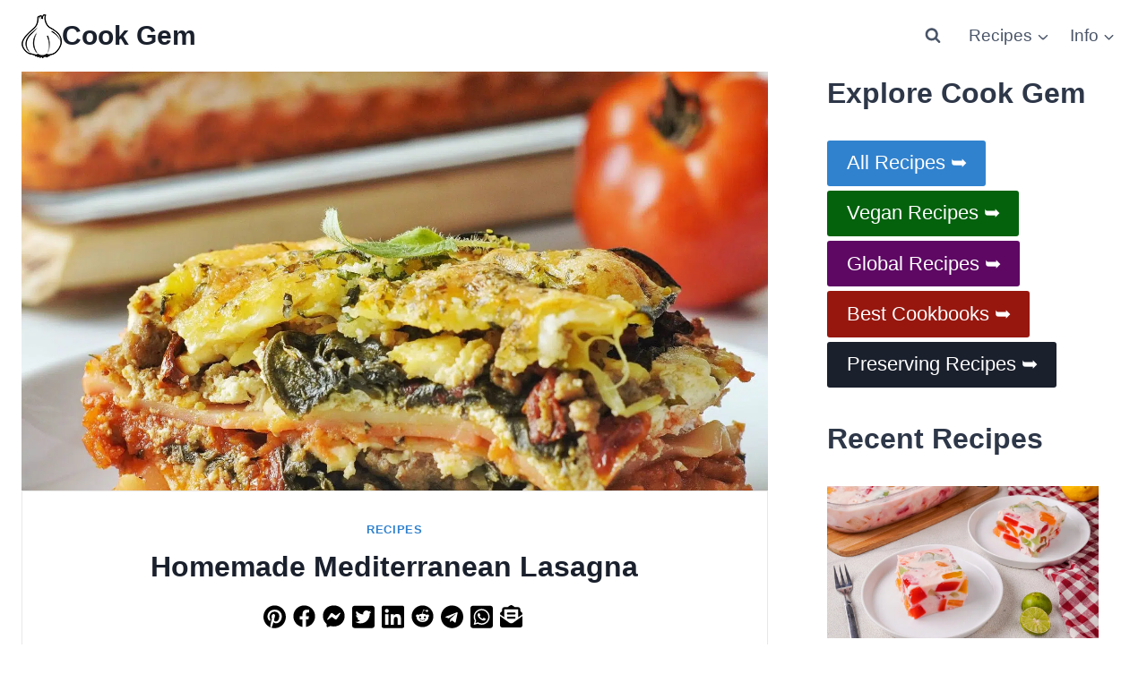

--- FILE ---
content_type: text/html; charset=UTF-8
request_url: https://cookgem.com/mediterranean-lasagna/
body_size: 57366
content:
<!doctype html>
<html lang="en-US" class="no-js" itemtype="https://schema.org/Blog" itemscope>
<head><meta charset="UTF-8"><script>if(navigator.userAgent.match(/MSIE|Internet Explorer/i)||navigator.userAgent.match(/Trident\/7\..*?rv:11/i)){var href=document.location.href;if(!href.match(/[?&]nowprocket/)){if(href.indexOf("?")==-1){if(href.indexOf("#")==-1){document.location.href=href+"?nowprocket=1"}else{document.location.href=href.replace("#","?nowprocket=1#")}}else{if(href.indexOf("#")==-1){document.location.href=href+"&nowprocket=1"}else{document.location.href=href.replace("#","&nowprocket=1#")}}}}</script><script>(()=>{class RocketLazyLoadScripts{constructor(){this.v="2.0.4",this.userEvents=["keydown","keyup","mousedown","mouseup","mousemove","mouseover","mouseout","touchmove","touchstart","touchend","touchcancel","wheel","click","dblclick","input"],this.attributeEvents=["onblur","onclick","oncontextmenu","ondblclick","onfocus","onmousedown","onmouseenter","onmouseleave","onmousemove","onmouseout","onmouseover","onmouseup","onmousewheel","onscroll","onsubmit"]}async t(){this.i(),this.o(),/iP(ad|hone)/.test(navigator.userAgent)&&this.h(),this.u(),this.l(this),this.m(),this.k(this),this.p(this),this._(),await Promise.all([this.R(),this.L()]),this.lastBreath=Date.now(),this.S(this),this.P(),this.D(),this.O(),this.M(),await this.C(this.delayedScripts.normal),await this.C(this.delayedScripts.defer),await this.C(this.delayedScripts.async),await this.T(),await this.F(),await this.j(),await this.A(),window.dispatchEvent(new Event("rocket-allScriptsLoaded")),this.everythingLoaded=!0,this.lastTouchEnd&&await new Promise(t=>setTimeout(t,500-Date.now()+this.lastTouchEnd)),this.I(),this.H(),this.U(),this.W()}i(){this.CSPIssue=sessionStorage.getItem("rocketCSPIssue"),document.addEventListener("securitypolicyviolation",t=>{this.CSPIssue||"script-src-elem"!==t.violatedDirective||"data"!==t.blockedURI||(this.CSPIssue=!0,sessionStorage.setItem("rocketCSPIssue",!0))},{isRocket:!0})}o(){window.addEventListener("pageshow",t=>{this.persisted=t.persisted,this.realWindowLoadedFired=!0},{isRocket:!0}),window.addEventListener("pagehide",()=>{this.onFirstUserAction=null},{isRocket:!0})}h(){let t;function e(e){t=e}window.addEventListener("touchstart",e,{isRocket:!0}),window.addEventListener("touchend",function i(o){o.changedTouches[0]&&t.changedTouches[0]&&Math.abs(o.changedTouches[0].pageX-t.changedTouches[0].pageX)<10&&Math.abs(o.changedTouches[0].pageY-t.changedTouches[0].pageY)<10&&o.timeStamp-t.timeStamp<200&&(window.removeEventListener("touchstart",e,{isRocket:!0}),window.removeEventListener("touchend",i,{isRocket:!0}),"INPUT"===o.target.tagName&&"text"===o.target.type||(o.target.dispatchEvent(new TouchEvent("touchend",{target:o.target,bubbles:!0})),o.target.dispatchEvent(new MouseEvent("mouseover",{target:o.target,bubbles:!0})),o.target.dispatchEvent(new PointerEvent("click",{target:o.target,bubbles:!0,cancelable:!0,detail:1,clientX:o.changedTouches[0].clientX,clientY:o.changedTouches[0].clientY})),event.preventDefault()))},{isRocket:!0})}q(t){this.userActionTriggered||("mousemove"!==t.type||this.firstMousemoveIgnored?"keyup"===t.type||"mouseover"===t.type||"mouseout"===t.type||(this.userActionTriggered=!0,this.onFirstUserAction&&this.onFirstUserAction()):this.firstMousemoveIgnored=!0),"click"===t.type&&t.preventDefault(),t.stopPropagation(),t.stopImmediatePropagation(),"touchstart"===this.lastEvent&&"touchend"===t.type&&(this.lastTouchEnd=Date.now()),"click"===t.type&&(this.lastTouchEnd=0),this.lastEvent=t.type,t.composedPath&&t.composedPath()[0].getRootNode()instanceof ShadowRoot&&(t.rocketTarget=t.composedPath()[0]),this.savedUserEvents.push(t)}u(){this.savedUserEvents=[],this.userEventHandler=this.q.bind(this),this.userEvents.forEach(t=>window.addEventListener(t,this.userEventHandler,{passive:!1,isRocket:!0})),document.addEventListener("visibilitychange",this.userEventHandler,{isRocket:!0})}U(){this.userEvents.forEach(t=>window.removeEventListener(t,this.userEventHandler,{passive:!1,isRocket:!0})),document.removeEventListener("visibilitychange",this.userEventHandler,{isRocket:!0}),this.savedUserEvents.forEach(t=>{(t.rocketTarget||t.target).dispatchEvent(new window[t.constructor.name](t.type,t))})}m(){const t="return false",e=Array.from(this.attributeEvents,t=>"data-rocket-"+t),i="["+this.attributeEvents.join("],[")+"]",o="[data-rocket-"+this.attributeEvents.join("],[data-rocket-")+"]",s=(e,i,o)=>{o&&o!==t&&(e.setAttribute("data-rocket-"+i,o),e["rocket"+i]=new Function("event",o),e.setAttribute(i,t))};new MutationObserver(t=>{for(const n of t)"attributes"===n.type&&(n.attributeName.startsWith("data-rocket-")||this.everythingLoaded?n.attributeName.startsWith("data-rocket-")&&this.everythingLoaded&&this.N(n.target,n.attributeName.substring(12)):s(n.target,n.attributeName,n.target.getAttribute(n.attributeName))),"childList"===n.type&&n.addedNodes.forEach(t=>{if(t.nodeType===Node.ELEMENT_NODE)if(this.everythingLoaded)for(const i of[t,...t.querySelectorAll(o)])for(const t of i.getAttributeNames())e.includes(t)&&this.N(i,t.substring(12));else for(const e of[t,...t.querySelectorAll(i)])for(const t of e.getAttributeNames())this.attributeEvents.includes(t)&&s(e,t,e.getAttribute(t))})}).observe(document,{subtree:!0,childList:!0,attributeFilter:[...this.attributeEvents,...e]})}I(){this.attributeEvents.forEach(t=>{document.querySelectorAll("[data-rocket-"+t+"]").forEach(e=>{this.N(e,t)})})}N(t,e){const i=t.getAttribute("data-rocket-"+e);i&&(t.setAttribute(e,i),t.removeAttribute("data-rocket-"+e))}k(t){Object.defineProperty(HTMLElement.prototype,"onclick",{get(){return this.rocketonclick||null},set(e){this.rocketonclick=e,this.setAttribute(t.everythingLoaded?"onclick":"data-rocket-onclick","this.rocketonclick(event)")}})}S(t){function e(e,i){let o=e[i];e[i]=null,Object.defineProperty(e,i,{get:()=>o,set(s){t.everythingLoaded?o=s:e["rocket"+i]=o=s}})}e(document,"onreadystatechange"),e(window,"onload"),e(window,"onpageshow");try{Object.defineProperty(document,"readyState",{get:()=>t.rocketReadyState,set(e){t.rocketReadyState=e},configurable:!0}),document.readyState="loading"}catch(t){console.log("WPRocket DJE readyState conflict, bypassing")}}l(t){this.originalAddEventListener=EventTarget.prototype.addEventListener,this.originalRemoveEventListener=EventTarget.prototype.removeEventListener,this.savedEventListeners=[],EventTarget.prototype.addEventListener=function(e,i,o){o&&o.isRocket||!t.B(e,this)&&!t.userEvents.includes(e)||t.B(e,this)&&!t.userActionTriggered||e.startsWith("rocket-")||t.everythingLoaded?t.originalAddEventListener.call(this,e,i,o):(t.savedEventListeners.push({target:this,remove:!1,type:e,func:i,options:o}),"mouseenter"!==e&&"mouseleave"!==e||t.originalAddEventListener.call(this,e,t.savedUserEvents.push,o))},EventTarget.prototype.removeEventListener=function(e,i,o){o&&o.isRocket||!t.B(e,this)&&!t.userEvents.includes(e)||t.B(e,this)&&!t.userActionTriggered||e.startsWith("rocket-")||t.everythingLoaded?t.originalRemoveEventListener.call(this,e,i,o):t.savedEventListeners.push({target:this,remove:!0,type:e,func:i,options:o})}}J(t,e){this.savedEventListeners=this.savedEventListeners.filter(i=>{let o=i.type,s=i.target||window;return e!==o||t!==s||(this.B(o,s)&&(i.type="rocket-"+o),this.$(i),!1)})}H(){EventTarget.prototype.addEventListener=this.originalAddEventListener,EventTarget.prototype.removeEventListener=this.originalRemoveEventListener,this.savedEventListeners.forEach(t=>this.$(t))}$(t){t.remove?this.originalRemoveEventListener.call(t.target,t.type,t.func,t.options):this.originalAddEventListener.call(t.target,t.type,t.func,t.options)}p(t){let e;function i(e){return t.everythingLoaded?e:e.split(" ").map(t=>"load"===t||t.startsWith("load.")?"rocket-jquery-load":t).join(" ")}function o(o){function s(e){const s=o.fn[e];o.fn[e]=o.fn.init.prototype[e]=function(){return this[0]===window&&t.userActionTriggered&&("string"==typeof arguments[0]||arguments[0]instanceof String?arguments[0]=i(arguments[0]):"object"==typeof arguments[0]&&Object.keys(arguments[0]).forEach(t=>{const e=arguments[0][t];delete arguments[0][t],arguments[0][i(t)]=e})),s.apply(this,arguments),this}}if(o&&o.fn&&!t.allJQueries.includes(o)){const e={DOMContentLoaded:[],"rocket-DOMContentLoaded":[]};for(const t in e)document.addEventListener(t,()=>{e[t].forEach(t=>t())},{isRocket:!0});o.fn.ready=o.fn.init.prototype.ready=function(i){function s(){parseInt(o.fn.jquery)>2?setTimeout(()=>i.bind(document)(o)):i.bind(document)(o)}return"function"==typeof i&&(t.realDomReadyFired?!t.userActionTriggered||t.fauxDomReadyFired?s():e["rocket-DOMContentLoaded"].push(s):e.DOMContentLoaded.push(s)),o([])},s("on"),s("one"),s("off"),t.allJQueries.push(o)}e=o}t.allJQueries=[],o(window.jQuery),Object.defineProperty(window,"jQuery",{get:()=>e,set(t){o(t)}})}P(){const t=new Map;document.write=document.writeln=function(e){const i=document.currentScript,o=document.createRange(),s=i.parentElement;let n=t.get(i);void 0===n&&(n=i.nextSibling,t.set(i,n));const c=document.createDocumentFragment();o.setStart(c,0),c.appendChild(o.createContextualFragment(e)),s.insertBefore(c,n)}}async R(){return new Promise(t=>{this.userActionTriggered?t():this.onFirstUserAction=t})}async L(){return new Promise(t=>{document.addEventListener("DOMContentLoaded",()=>{this.realDomReadyFired=!0,t()},{isRocket:!0})})}async j(){return this.realWindowLoadedFired?Promise.resolve():new Promise(t=>{window.addEventListener("load",t,{isRocket:!0})})}M(){this.pendingScripts=[];this.scriptsMutationObserver=new MutationObserver(t=>{for(const e of t)e.addedNodes.forEach(t=>{"SCRIPT"!==t.tagName||t.noModule||t.isWPRocket||this.pendingScripts.push({script:t,promise:new Promise(e=>{const i=()=>{const i=this.pendingScripts.findIndex(e=>e.script===t);i>=0&&this.pendingScripts.splice(i,1),e()};t.addEventListener("load",i,{isRocket:!0}),t.addEventListener("error",i,{isRocket:!0}),setTimeout(i,1e3)})})})}),this.scriptsMutationObserver.observe(document,{childList:!0,subtree:!0})}async F(){await this.X(),this.pendingScripts.length?(await this.pendingScripts[0].promise,await this.F()):this.scriptsMutationObserver.disconnect()}D(){this.delayedScripts={normal:[],async:[],defer:[]},document.querySelectorAll("script[type$=rocketlazyloadscript]").forEach(t=>{t.hasAttribute("data-rocket-src")?t.hasAttribute("async")&&!1!==t.async?this.delayedScripts.async.push(t):t.hasAttribute("defer")&&!1!==t.defer||"module"===t.getAttribute("data-rocket-type")?this.delayedScripts.defer.push(t):this.delayedScripts.normal.push(t):this.delayedScripts.normal.push(t)})}async _(){await this.L();let t=[];document.querySelectorAll("script[type$=rocketlazyloadscript][data-rocket-src]").forEach(e=>{let i=e.getAttribute("data-rocket-src");if(i&&!i.startsWith("data:")){i.startsWith("//")&&(i=location.protocol+i);try{const o=new URL(i).origin;o!==location.origin&&t.push({src:o,crossOrigin:e.crossOrigin||"module"===e.getAttribute("data-rocket-type")})}catch(t){}}}),t=[...new Map(t.map(t=>[JSON.stringify(t),t])).values()],this.Y(t,"preconnect")}async G(t){if(await this.K(),!0!==t.noModule||!("noModule"in HTMLScriptElement.prototype))return new Promise(e=>{let i;function o(){(i||t).setAttribute("data-rocket-status","executed"),e()}try{if(navigator.userAgent.includes("Firefox/")||""===navigator.vendor||this.CSPIssue)i=document.createElement("script"),[...t.attributes].forEach(t=>{let e=t.nodeName;"type"!==e&&("data-rocket-type"===e&&(e="type"),"data-rocket-src"===e&&(e="src"),i.setAttribute(e,t.nodeValue))}),t.text&&(i.text=t.text),t.nonce&&(i.nonce=t.nonce),i.hasAttribute("src")?(i.addEventListener("load",o,{isRocket:!0}),i.addEventListener("error",()=>{i.setAttribute("data-rocket-status","failed-network"),e()},{isRocket:!0}),setTimeout(()=>{i.isConnected||e()},1)):(i.text=t.text,o()),i.isWPRocket=!0,t.parentNode.replaceChild(i,t);else{const i=t.getAttribute("data-rocket-type"),s=t.getAttribute("data-rocket-src");i?(t.type=i,t.removeAttribute("data-rocket-type")):t.removeAttribute("type"),t.addEventListener("load",o,{isRocket:!0}),t.addEventListener("error",i=>{this.CSPIssue&&i.target.src.startsWith("data:")?(console.log("WPRocket: CSP fallback activated"),t.removeAttribute("src"),this.G(t).then(e)):(t.setAttribute("data-rocket-status","failed-network"),e())},{isRocket:!0}),s?(t.fetchPriority="high",t.removeAttribute("data-rocket-src"),t.src=s):t.src="data:text/javascript;base64,"+window.btoa(unescape(encodeURIComponent(t.text)))}}catch(i){t.setAttribute("data-rocket-status","failed-transform"),e()}});t.setAttribute("data-rocket-status","skipped")}async C(t){const e=t.shift();return e?(e.isConnected&&await this.G(e),this.C(t)):Promise.resolve()}O(){this.Y([...this.delayedScripts.normal,...this.delayedScripts.defer,...this.delayedScripts.async],"preload")}Y(t,e){this.trash=this.trash||[];let i=!0;var o=document.createDocumentFragment();t.forEach(t=>{const s=t.getAttribute&&t.getAttribute("data-rocket-src")||t.src;if(s&&!s.startsWith("data:")){const n=document.createElement("link");n.href=s,n.rel=e,"preconnect"!==e&&(n.as="script",n.fetchPriority=i?"high":"low"),t.getAttribute&&"module"===t.getAttribute("data-rocket-type")&&(n.crossOrigin=!0),t.crossOrigin&&(n.crossOrigin=t.crossOrigin),t.integrity&&(n.integrity=t.integrity),t.nonce&&(n.nonce=t.nonce),o.appendChild(n),this.trash.push(n),i=!1}}),document.head.appendChild(o)}W(){this.trash.forEach(t=>t.remove())}async T(){try{document.readyState="interactive"}catch(t){}this.fauxDomReadyFired=!0;try{await this.K(),this.J(document,"readystatechange"),document.dispatchEvent(new Event("rocket-readystatechange")),await this.K(),document.rocketonreadystatechange&&document.rocketonreadystatechange(),await this.K(),this.J(document,"DOMContentLoaded"),document.dispatchEvent(new Event("rocket-DOMContentLoaded")),await this.K(),this.J(window,"DOMContentLoaded"),window.dispatchEvent(new Event("rocket-DOMContentLoaded"))}catch(t){console.error(t)}}async A(){try{document.readyState="complete"}catch(t){}try{await this.K(),this.J(document,"readystatechange"),document.dispatchEvent(new Event("rocket-readystatechange")),await this.K(),document.rocketonreadystatechange&&document.rocketonreadystatechange(),await this.K(),this.J(window,"load"),window.dispatchEvent(new Event("rocket-load")),await this.K(),window.rocketonload&&window.rocketonload(),await this.K(),this.allJQueries.forEach(t=>t(window).trigger("rocket-jquery-load")),await this.K(),this.J(window,"pageshow");const t=new Event("rocket-pageshow");t.persisted=this.persisted,window.dispatchEvent(t),await this.K(),window.rocketonpageshow&&window.rocketonpageshow({persisted:this.persisted})}catch(t){console.error(t)}}async K(){Date.now()-this.lastBreath>45&&(await this.X(),this.lastBreath=Date.now())}async X(){return document.hidden?new Promise(t=>setTimeout(t)):new Promise(t=>requestAnimationFrame(t))}B(t,e){return e===document&&"readystatechange"===t||(e===document&&"DOMContentLoaded"===t||(e===window&&"DOMContentLoaded"===t||(e===window&&"load"===t||e===window&&"pageshow"===t)))}static run(){(new RocketLazyLoadScripts).t()}}RocketLazyLoadScripts.run()})();</script>
	
	<meta name="viewport" content="width=device-width, initial-scale=1, minimum-scale=1">
	<meta name='robots' content='index, follow, max-image-preview:large, max-snippet:-1, max-video-preview:-1' />
	<style></style>
	
	<!-- This site is optimized with the Yoast SEO plugin v26.8 - https://yoast.com/product/yoast-seo-wordpress/ -->
	<title>Homemade Mediterranean Lasagna</title>
<style id="wpr-usedcss">.kb-row-layout-wrap{position:relative;border:0 solid transparent}.kb-row-layout-wrap:before{clear:both;display:table;content:""}.kt-row-column-wrap{display:grid;grid-template-columns:minmax(0,1fr);gap:var(--global-row-gutter-md,2rem) var(--global-row-gutter-md,2rem);grid-auto-rows:minmax(min-content,max-content);z-index:1;position:relative}.wp-block-kadence-column{display:flex;flex-direction:column;z-index:1;min-width:0;min-height:0}.kt-inside-inner-col{flex-direction:column;border:0 solid transparent;position:relative;transition:all .3s ease}body.admin-bar{--kb-admin-bar-visible:34px}@media screen and (max-width:782px){body.admin-bar{--kb-admin-bar-visible:46px}}:root{--comment-rating-star-color:#343434}.comment-form-wprm-rating{margin-bottom:20px;margin-top:5px;text-align:left}.rtl .comment-form-wprm-rating{text-align:right}:root{--wprm-popup-font-size:16px;--wprm-popup-background:#fff;--wprm-popup-title:#000;--wprm-popup-content:#444;--wprm-popup-button-background:#5a822b;--wprm-popup-button-text:#fff}.wprm-popup-modal{display:none}.wprm-popup-modal.is-open{display:block}.wprm-popup-modal__overlay{align-items:center;background:#0009;bottom:0;display:flex;justify-content:center;left:0;position:fixed;right:0;top:0;z-index:2147483647}.wprm-popup-modal__container{background-color:var(--wprm-popup-background);border-radius:4px;box-sizing:border-box;font-size:var(--wprm-popup-font-size);max-height:100vh;max-width:100%;overflow-y:auto;padding:30px}.wprm-popup-modal__header{align-items:center;display:flex;justify-content:space-between;margin-bottom:10px}.wprm-popup-modal__title{box-sizing:border-box;color:var(--wprm-popup-title);font-size:1.2em;font-weight:600;line-height:1.25;margin-bottom:0;margin-top:0}.wprm-popup-modal__header .wprm-popup-modal__close{background:#0000;border:0;cursor:pointer;width:18px}.wprm-popup-modal__header .wprm-popup-modal__close:before{color:var(--wprm-popup-title);content:"\2715";font-size:var(--wprm-popup-font-size)}.wprm-popup-modal__content{color:var(--wprm-popup-content);line-height:1.5}.wprm-popup-modal__content p{font-size:1em;line-height:1.5}.wprm-popup-modal__footer{margin-top:20px}.wprm-popup-modal__btn{-moz-osx-font-smoothing:grayscale;-webkit-appearance:button;-webkit-backface-visibility:hidden;backface-visibility:hidden;background-color:var(--wprm-popup-button-background);border-radius:.25em;border-style:none;border-width:0;color:var(--wprm-popup-button-text);cursor:pointer;font-size:1em;line-height:1.15;margin:0;overflow:visible;padding:.5em 1em;text-transform:none;-webkit-transform:translateZ(0);transform:translateZ(0);transition:-webkit-transform .25s ease-out;transition:transform .25s ease-out;transition:transform .25s ease-out,-webkit-transform .25s ease-out;will-change:transform}.wprm-popup-modal__btn:focus,.wprm-popup-modal__btn:hover{-webkit-transform:scale(1.05);transform:scale(1.05)}@keyframes wprmPopupModalFadeIn{0%{opacity:0}to{opacity:1}}@keyframes wprmPopupModalFadeOut{0%{opacity:1}to{opacity:0}}@keyframes wprmPopupModalSlideIn{0%{transform:translateY(15%)}to{transform:translateY(0)}}@keyframes wprmPopupModalSlideOut{0%{transform:translateY(0)}to{transform:translateY(-10%)}}.wprm-popup-modal[aria-hidden=false] .wprm-popup-modal__overlay{animation:.3s cubic-bezier(0,0,.2,1) wprmPopupModalFadeIn}.wprm-popup-modal[aria-hidden=false] .wprm-popup-modal__container{animation:.3s cubic-bezier(0,0,.2,1) wprmPopupModalSlideIn}.wprm-popup-modal[aria-hidden=true] .wprm-popup-modal__overlay{animation:.3s cubic-bezier(0,0,.2,1) wprmPopupModalFadeOut}.wprm-popup-modal[aria-hidden=true] .wprm-popup-modal__container{animation:.3s cubic-bezier(0,0,.2,1) wprmPopupModalSlideOut}.wprm-popup-modal .wprm-popup-modal__container,.wprm-popup-modal .wprm-popup-modal__overlay{will-change:transform}.tippy-arrow:before{border-color:#0000;border-style:solid;content:"";position:absolute}.tippy-box[data-theme=wprm] .tippy-content p:first-child{margin-top:0}.tippy-box[data-theme=wprm] .tippy-content p:last-child{margin-bottom:0}.wprm-rating-star svg{display:inline;height:16px;margin:0;vertical-align:middle;width:16px}.wprm-loader{animation:1s ease-in-out infinite wprmSpin;-webkit-animation:1s ease-in-out infinite wprmSpin;border:2px solid #c8c8c84d;border-radius:50%;border-top-color:#444;display:inline-block;height:10px;width:10px}@keyframes wprmSpin{to{-webkit-transform:rotate(1turn)}}@-webkit-keyframes wprmSpin{to{-webkit-transform:rotate(1turn)}}.wprm-recipe-container{outline:0}.wprm-recipe{zoom:1;clear:both;overflow:hidden;text-align:left}.wprm-recipe *{box-sizing:border-box}.wprm-recipe ul{-webkit-margin-before:0;-webkit-margin-after:0;-webkit-padding-start:0;margin:0;padding:0}.wprm-recipe li{font-size:1em;margin:0 0 0 32px;padding:0}.wprm-recipe p{font-size:1em;margin:0;padding:0}.wprm-recipe li,.wprm-recipe li.wprm-recipe-instruction{list-style-position:outside}.wprm-recipe li:before{display:none}.wprm-recipe h1,.wprm-recipe h2,.wprm-recipe h3,.wprm-recipe h5{clear:none;font-variant:normal;letter-spacing:normal;margin:0;padding:0;text-transform:none}.wprm-recipe a.wprm-recipe-link,.wprm-recipe a.wprm-recipe-link:hover{-webkit-box-shadow:none;-moz-box-shadow:none;box-shadow:none}body:not(.wprm-print) .wprm-recipe p:first-letter{color:inherit;font-family:inherit;font-size:inherit;line-height:inherit;margin:inherit;padding:inherit}.rtl .wprm-recipe{text-align:right}.rtl .wprm-recipe li{margin:0 32px 0 0}.wprm-screen-reader-text{clip:rect(1px,1px,1px,1px);word-wrap:normal!important;border:0;clip-path:inset(50%);height:1px;margin:-1px;overflow:hidden;padding:0;position:absolute!important;width:1px}.wprm-recipe-block-container-inline{display:inline-block;margin-right:1.2em}.rtl .wprm-recipe-block-container-inline{margin-left:1.2em;margin-right:0}.wprm-recipe-details-container-table{border:1px dotted #666;display:flex;margin:5px 0;padding:5px}.wprm-recipe-details-container-table .wprm-recipe-block-container-table{display:flex;flex:1;flex-direction:column;text-align:center}.wprm-recipe-details-container-table.wprm-recipe-table-borders-top-bottom{border-left:none!important;border-right:none!important}@media(min-width:451px){.wprm-recipe-table-borders-inside .wprm-recipe-block-container-table{border-bottom:none!important;border-right:none!important;border-top:none!important}.rtl .wprm-recipe-table-borders-inside .wprm-recipe-block-container-table,.wprm-recipe-table-borders-inside .wprm-recipe-block-container-table:first-child{border-left:none!important}.rtl .wprm-recipe-table-borders-inside .wprm-recipe-block-container-table:first-child{border-right:none!important}}@media(max-width:450px){.wprm-recipe-details-container-table{border:none!important;display:block;margin:5px 0;padding:0}.wprm-recipe-details-container-table .wprm-recipe-block-container-table{padding:5px}.wprm-recipe-details-container-table.wprm-recipe-table-borders-top-bottom .wprm-recipe-block-container-table{border-left:none!important;border-right:none!important}.wprm-recipe-details-container-table.wprm-recipe-table-borders-top-bottom .wprm-recipe-block-container-table:not(:first-child){border-top:none!important}}.wprm-recipe-details-unit{font-size:.8em}@media only screen and (max-width:600px){.wprm-recipe-details-unit{font-size:1em}}.wprm-expandable-container.wprm-expandable-expanded .wprm-expandable-button-show{display:none}.wprm-block-text-normal{font-style:normal;font-weight:400;text-transform:none}.wprm-block-text-bold{font-weight:700!important}.wprm-block-text-faded{opacity:.7}.wprm-block-text-faded .wprm-block-text-faded{opacity:1}.wprm-align-left{text-align:left}.wprm-align-center{text-align:center}.wprm-recipe-header .wprm-recipe-icon{margin-right:5px}.wprm-recipe-header .wprm-unit-conversion-container{font-size:16px;font-style:normal;font-weight:400;opacity:1;text-transform:none}.wprm-recipe-icon svg{display:inline;height:1.3em;margin-top:-.15em;overflow:visible;vertical-align:middle;width:1.3em}.wprm-recipe-image img{display:block;margin:0 auto}.wprm-recipe-image picture{border:none!important}.wprm-recipe-ingredients-container .wprm-recipe-ingredient-notes-faded{opacity:.7}.wprm-recipe-instructions-container .wprm-recipe-instruction-text{font-size:1em}.wprm-recipe-instructions-container .wprm-recipe-instruction-media{margin:5px 0 15px;max-width:100%}.wprm-recipe-link{cursor:pointer;text-decoration:none}.wprm-recipe-link.wprm-recipe-link-inline-button{display:inline-block;margin:0 5px 5px 0}.wprm-recipe-link.wprm-recipe-link-inline-button{border-style:solid;border-width:1px;padding:5px}.rtl .wprm-recipe-link.wprm-recipe-link-inline-button{margin:0 0 5px 5px}.wprm-nutrition-label-container-simple .wprm-nutrition-label-text-nutrition-unit{font-size:.85em}.wprm-recipe-rating{white-space:nowrap}.wprm-recipe-rating svg{height:1.1em;margin-top:-.15em!important;margin:0;vertical-align:middle;width:1.1em}.wprm-recipe-rating .wprm-recipe-rating-details{font-size:.8em}.wprm-spacer{background:0 0!important;display:block!important;font-size:0;height:10px;line-height:0;width:100%}.wprm-spacer+.wprm-spacer{display:none!important}.wprm-recipe-instruction-text .wprm-spacer{display:block!important}.wprm-recipe-header+.wprm-recipe-video{margin-top:10px}img.emoji{display:inline!important;border:none!important;box-shadow:none!important;height:1em!important;width:1em!important;margin:0 .07em!important;vertical-align:-.1em!important;background:0 0!important;padding:0!important}.wp-block-button__link{box-sizing:border-box;cursor:pointer;display:inline-block;text-align:center;word-break:break-word}.wp-block-button__link.aligncenter{text-align:center}:where(.wp-block-button__link){border-radius:9999px;box-shadow:none;padding:calc(.667em + 2px) calc(1.333em + 2px);text-decoration:none}:where(.wp-block-calendar table:not(.has-background) th){background:#ddd}:where(.wp-block-columns){margin-bottom:1.75em}:where(.wp-block-columns.has-background){padding:1.25em 2.375em}:where(.wp-block-post-comments input[type=submit]){border:none}:where(.wp-block-cover-image:not(.has-text-color)),:where(.wp-block-cover:not(.has-text-color)){color:#fff}:where(.wp-block-cover-image.is-light:not(.has-text-color)),:where(.wp-block-cover.is-light:not(.has-text-color)){color:#000}:where(.wp-block-file){margin-bottom:1.5em}:where(.wp-block-file__button){border-radius:2em;display:inline-block;padding:.5em 1em}:where(.wp-block-file__button):is(a):active,:where(.wp-block-file__button):is(a):focus,:where(.wp-block-file__button):is(a):hover,:where(.wp-block-file__button):is(a):visited{box-shadow:none;color:#fff;opacity:.85;text-decoration:none}:where(.wp-block-latest-comments:not([style*=line-height] .wp-block-latest-comments__comment)){line-height:1.1}:where(.wp-block-latest-comments:not([style*=line-height] .wp-block-latest-comments__comment-excerpt p)){line-height:1.8}ul{box-sizing:border-box}:where(.wp-block-navigation.has-background .wp-block-navigation-item a:not(.wp-element-button)),:where(.wp-block-navigation.has-background .wp-block-navigation-submenu a:not(.wp-element-button)){padding:.5em 1em}:where(.wp-block-navigation .wp-block-navigation__submenu-container .wp-block-navigation-item a:not(.wp-element-button)),:where(.wp-block-navigation .wp-block-navigation__submenu-container .wp-block-navigation-submenu a:not(.wp-element-button)),:where(.wp-block-navigation .wp-block-navigation__submenu-container .wp-block-navigation-submenu button.wp-block-navigation-item__content),:where(.wp-block-navigation .wp-block-navigation__submenu-container .wp-block-pages-list__item button.wp-block-navigation-item__content){padding:.5em 1em}:where(p.has-text-color:not(.has-link-color)) a{color:inherit}:where(.wp-block-post-excerpt){margin-bottom:var(--wp--style--block-gap);margin-top:var(--wp--style--block-gap)}:where(.wp-block-preformatted.has-background){padding:1.25em 2.375em}:where(.wp-block-pullquote){margin:0 0 1em}:where(.wp-block-search__button){border:1px solid #ccc;padding:6px 10px}:where(.wp-block-search__button-inside .wp-block-search__inside-wrapper){border:1px solid #949494;box-sizing:border-box;padding:4px}:where(.wp-block-search__button-inside .wp-block-search__inside-wrapper) .wp-block-search__input{border:none;border-radius:0;padding:0 4px}:where(.wp-block-search__button-inside .wp-block-search__inside-wrapper) .wp-block-search__input:focus{outline:0}:where(.wp-block-search__button-inside .wp-block-search__inside-wrapper) :where(.wp-block-search__button){padding:4px 8px}.wp-block-separator{border:none;border-top:2px solid}.wp-block-social-links{background:0 0;box-sizing:border-box;margin-left:0;padding-left:0;padding-right:0;text-indent:0}.wp-block-social-links .wp-social-link a,.wp-block-social-links .wp-social-link a:hover{border-bottom:0;box-shadow:none;text-decoration:none}.wp-block-social-links .wp-social-link a{padding:.25em}.wp-block-social-links .wp-social-link svg{height:1em;width:1em}.wp-block-social-links .wp-social-link span:not(.screen-reader-text){font-size:.65em;margin-left:.5em;margin-right:.5em}.wp-block-social-links{font-size:24px}.wp-block-social-links.has-large-icon-size{font-size:36px}.wp-block-social-links.aligncenter{display:flex;justify-content:center}.wp-block-social-link{border-radius:9999px;display:block;height:auto;transition:transform .1s ease}@media (prefers-reduced-motion:reduce){.wp-block-social-link{transition-delay:0s;transition-duration:0s}}.wp-block-social-link a{align-items:center;display:flex;line-height:0;transition:transform .1s ease}.wp-block-social-link:hover{transform:scale(1.1)}.wp-block-social-links .wp-block-social-link.wp-social-link{display:inline-block;margin:0;padding:0}.wp-block-social-links .wp-block-social-link.wp-social-link .wp-block-social-link-anchor,.wp-block-social-links .wp-block-social-link.wp-social-link .wp-block-social-link-anchor svg,.wp-block-social-links .wp-block-social-link.wp-social-link .wp-block-social-link-anchor:active,.wp-block-social-links .wp-block-social-link.wp-social-link .wp-block-social-link-anchor:hover,.wp-block-social-links .wp-block-social-link.wp-social-link .wp-block-social-link-anchor:visited{color:currentColor;fill:currentColor}.wp-block-social-links:not(.is-style-logos-only) .wp-social-link{background-color:#f0f0f0;color:#444}.wp-block-social-links:not(.is-style-logos-only) .wp-social-link-facebook{background-color:#1778f2;color:#fff}.wp-block-social-links:not(.is-style-logos-only) .wp-social-link-instagram{background-color:#f00075;color:#fff}.wp-block-social-links:not(.is-style-logos-only) .wp-social-link-pinterest{background-color:#e60122;color:#fff}.wp-block-social-links:not(.is-style-logos-only) .wp-social-link-tiktok{background-color:#000;color:#fff}.wp-block-social-links:not(.is-style-logos-only) .wp-social-link-youtube{background-color:red;color:#fff}.wp-block-social-links.is-style-logos-only .wp-social-link{background:0 0}.wp-block-social-links.is-style-logos-only .wp-social-link a{padding:0}.wp-block-social-links.is-style-logos-only .wp-social-link svg{height:1.25em;width:1.25em}.wp-block-social-links.is-style-logos-only .wp-social-link-facebook{color:#1778f2}.wp-block-social-links.is-style-logos-only .wp-social-link-instagram{color:#f00075}.wp-block-social-links.is-style-logos-only .wp-social-link-pinterest{color:#e60122}.wp-block-social-links.is-style-logos-only .wp-social-link-tiktok{color:#000}.wp-block-social-links.is-style-logos-only .wp-social-link-youtube{color:red}.wp-block-spacer{clear:both}:where(.wp-block-term-description){margin-bottom:var(--wp--style--block-gap);margin-top:var(--wp--style--block-gap)}:where(pre.wp-block-verse){font-family:inherit}.entry-content{counter-reset:footnotes}:root{--wp--preset--font-size--normal:16px;--wp--preset--font-size--huge:42px}.has-text-align-center{text-align:center}.has-text-align-left{text-align:left}.aligncenter{clear:both}.screen-reader-text{border:0;clip:rect(1px,1px,1px,1px);-webkit-clip-path:inset(50%);clip-path:inset(50%);height:1px;margin:-1px;overflow:hidden;padding:0;position:absolute;width:1px;word-wrap:normal!important}.screen-reader-text:focus{background-color:#ddd;clip:auto!important;-webkit-clip-path:none;clip-path:none;color:#444;display:block;font-size:1em;height:auto;left:5px;line-height:normal;padding:15px 23px 14px;text-decoration:none;top:5px;width:auto;z-index:100000}html :where(.has-border-color){border-style:solid}html :where([style*=border-top-color]){border-top-style:solid}html :where([style*=border-right-color]){border-right-style:solid}html :where([style*=border-bottom-color]){border-bottom-style:solid}html :where([style*=border-left-color]){border-left-style:solid}html :where([style*=border-width]){border-style:solid}html :where([style*=border-top-width]){border-top-style:solid}html :where([style*=border-right-width]){border-right-style:solid}html :where([style*=border-bottom-width]){border-bottom-style:solid}html :where([style*=border-left-width]){border-left-style:solid}html :where(img[class*=wp-image-]){height:auto;max-width:100%}:where(figure){margin:0 0 1em}html :where(.is-position-sticky){--wp-admin--admin-bar--position-offset:var(--wp-admin--admin-bar--height,0px)}@media screen and (max-width:600px){html :where(.is-position-sticky){--wp-admin--admin-bar--position-offset:0px}}.wp-block-button__link{color:#fff;background-color:#32373c;border-radius:9999px;box-shadow:none;text-decoration:none;padding:calc(.667em + 2px) calc(1.333em + 2px);font-size:1.125em}body{--wp--preset--color--black:#000000;--wp--preset--color--cyan-bluish-gray:#abb8c3;--wp--preset--color--white:#ffffff;--wp--preset--color--pale-pink:#f78da7;--wp--preset--color--vivid-red:#cf2e2e;--wp--preset--color--luminous-vivid-orange:#ff6900;--wp--preset--color--luminous-vivid-amber:#fcb900;--wp--preset--color--light-green-cyan:#7bdcb5;--wp--preset--color--vivid-green-cyan:#00d084;--wp--preset--color--pale-cyan-blue:#8ed1fc;--wp--preset--color--vivid-cyan-blue:#0693e3;--wp--preset--color--vivid-purple:#9b51e0;--wp--preset--color--theme-palette-1:var(--global-palette1);--wp--preset--color--theme-palette-2:var(--global-palette2);--wp--preset--color--theme-palette-3:var(--global-palette3);--wp--preset--color--theme-palette-4:var(--global-palette4);--wp--preset--color--theme-palette-5:var(--global-palette5);--wp--preset--color--theme-palette-6:var(--global-palette6);--wp--preset--color--theme-palette-7:var(--global-palette7);--wp--preset--color--theme-palette-8:var(--global-palette8);--wp--preset--color--theme-palette-9:var(--global-palette9);--wp--preset--gradient--vivid-cyan-blue-to-vivid-purple:linear-gradient(135deg,rgba(6, 147, 227, 1) 0%,rgb(155, 81, 224) 100%);--wp--preset--gradient--light-green-cyan-to-vivid-green-cyan:linear-gradient(135deg,rgb(122, 220, 180) 0%,rgb(0, 208, 130) 100%);--wp--preset--gradient--luminous-vivid-amber-to-luminous-vivid-orange:linear-gradient(135deg,rgba(252, 185, 0, 1) 0%,rgba(255, 105, 0, 1) 100%);--wp--preset--gradient--luminous-vivid-orange-to-vivid-red:linear-gradient(135deg,rgba(255, 105, 0, 1) 0%,rgb(207, 46, 46) 100%);--wp--preset--gradient--very-light-gray-to-cyan-bluish-gray:linear-gradient(135deg,rgb(238, 238, 238) 0%,rgb(169, 184, 195) 100%);--wp--preset--gradient--cool-to-warm-spectrum:linear-gradient(135deg,rgb(74, 234, 220) 0%,rgb(151, 120, 209) 20%,rgb(207, 42, 186) 40%,rgb(238, 44, 130) 60%,rgb(251, 105, 98) 80%,rgb(254, 248, 76) 100%);--wp--preset--gradient--blush-light-purple:linear-gradient(135deg,rgb(255, 206, 236) 0%,rgb(152, 150, 240) 100%);--wp--preset--gradient--blush-bordeaux:linear-gradient(135deg,rgb(254, 205, 165) 0%,rgb(254, 45, 45) 50%,rgb(107, 0, 62) 100%);--wp--preset--gradient--luminous-dusk:linear-gradient(135deg,rgb(255, 203, 112) 0%,rgb(199, 81, 192) 50%,rgb(65, 88, 208) 100%);--wp--preset--gradient--pale-ocean:linear-gradient(135deg,rgb(255, 245, 203) 0%,rgb(182, 227, 212) 50%,rgb(51, 167, 181) 100%);--wp--preset--gradient--electric-grass:linear-gradient(135deg,rgb(202, 248, 128) 0%,rgb(113, 206, 126) 100%);--wp--preset--gradient--midnight:linear-gradient(135deg,rgb(2, 3, 129) 0%,rgb(40, 116, 252) 100%);--wp--preset--font-size--small:var(--global-font-size-small);--wp--preset--font-size--medium:var(--global-font-size-medium);--wp--preset--font-size--large:var(--global-font-size-large);--wp--preset--font-size--x-large:42px;--wp--preset--font-size--larger:var(--global-font-size-larger);--wp--preset--font-size--xxlarge:var(--global-font-size-xxlarge);--wp--preset--spacing--20:0.44rem;--wp--preset--spacing--30:0.67rem;--wp--preset--spacing--40:1rem;--wp--preset--spacing--50:1.5rem;--wp--preset--spacing--60:2.25rem;--wp--preset--spacing--70:3.38rem;--wp--preset--spacing--80:5.06rem;--wp--preset--shadow--natural:6px 6px 9px rgba(0, 0, 0, .2);--wp--preset--shadow--deep:12px 12px 50px rgba(0, 0, 0, .4);--wp--preset--shadow--sharp:6px 6px 0px rgba(0, 0, 0, .2);--wp--preset--shadow--outlined:6px 6px 0px -3px rgba(255, 255, 255, 1),6px 6px rgba(0, 0, 0, 1);--wp--preset--shadow--crisp:6px 6px 0px rgba(0, 0, 0, 1)}:where(.is-layout-flex){gap:.5em}:where(.is-layout-grid){gap:.5em}body .is-layout-flex{display:flex}body .is-layout-flex{flex-wrap:wrap;align-items:center}body .is-layout-flex>*{margin:0}.has-black-color{color:var(--wp--preset--color--black)!important}.has-large-font-size{font-size:var(--wp--preset--font-size--large)!important}:where(.wp-block-post-template.is-layout-flex){gap:1.25em}:where(.wp-block-post-template.is-layout-grid){gap:1.25em}:where(.wp-block-columns.is-layout-flex){gap:2em}:where(.wp-block-columns.is-layout-grid){gap:2em}.tippy-box[data-animation=fade][data-state=hidden]{opacity:0}[data-tippy-root]{max-width:calc(100vw - 10px)}.tippy-box{background-color:#333;border-radius:4px;color:#fff;font-size:14px;line-height:1.4;outline:0;position:relative;transition-property:transform,visibility,opacity;white-space:normal}.tippy-box[data-placement^=top]>.tippy-arrow{bottom:0}.tippy-box[data-placement^=top]>.tippy-arrow:before{border-top-color:initial;border-width:8px 8px 0;bottom:-7px;left:0;transform-origin:center top}.tippy-box[data-placement^=bottom]>.tippy-arrow{top:0}.tippy-box[data-placement^=bottom]>.tippy-arrow:before{border-bottom-color:initial;border-width:0 8px 8px;left:0;top:-7px;transform-origin:center bottom}.tippy-box[data-placement^=left]>.tippy-arrow{right:0}.tippy-box[data-placement^=left]>.tippy-arrow:before{border-left-color:initial;border-width:8px 0 8px 8px;right:-7px;transform-origin:center left}.tippy-box[data-placement^=right]>.tippy-arrow{left:0}.tippy-box[data-placement^=right]>.tippy-arrow:before{border-right-color:initial;border-width:8px 8px 8px 0;left:-7px;transform-origin:center right}.tippy-box[data-inertia][data-state=visible]{transition-timing-function:cubic-bezier(.54,1.5,.38,1.11)}.tippy-arrow{color:#333;height:16px;width:16px}.tippy-arrow:before{border-color:transparent;border-style:solid;content:"";position:absolute}.tippy-content{padding:5px 9px;position:relative;z-index:1}#wprm-timer-container{align-items:center;background-color:#000;bottom:0;color:#fff;display:flex;font-family:monospace,sans-serif;font-size:24px;height:50px;left:0;line-height:50px;position:fixed;right:0;z-index:16777271}#wprm-timer-container .wprm-timer-icon{cursor:pointer;padding:0 10px}#wprm-timer-container .wprm-timer-icon svg{display:table-cell;height:24px;vertical-align:middle;width:24px}#wprm-timer-container span{flex-shrink:0}#wprm-timer-container span#wprm-timer-bar-container{flex:1;padding:0 10px 0 15px}#wprm-timer-container span#wprm-timer-bar-container #wprm-timer-bar{border:3px solid #fff;display:block;height:24px;width:100%}#wprm-timer-container span#wprm-timer-bar-container #wprm-timer-bar #wprm-timer-bar-elapsed{background-color:#fff;border:0;display:block;height:100%;width:0}#wprm-timer-container.wprm-timer-finished{animation:1s linear infinite wprmtimerblink}@keyframes wprmtimerblink{50%{opacity:.5}}.wprm-user-rating.wprm-user-rating-allowed .wprm-rating-star{cursor:pointer}.wprm-popup-modal-user-rating .wprm-popup-modal__container{max-width:500px;width:95%}.wprm-popup-modal-user-rating #wprm-user-ratings-modal-message{display:none}.wprm-popup-modal-user-rating .wprm-user-ratings-modal-recipe-name{margin:5px auto;max-width:350px;text-align:center}.wprm-popup-modal-user-rating .wprm-user-ratings-modal-stars-container{margin-bottom:5px;text-align:center}.wprm-popup-modal-user-rating textarea{border:1px solid #cecece;border-radius:4px;display:block;font-family:inherit;font-size:.9em;line-height:1.5;min-height:75px;padding:10px;resize:vertical;width:calc(100% - 20px)}.wprm-popup-modal-user-rating .wprm-user-rating-modal-field{align-items:center;display:flex;margin-top:10px}.wprm-popup-modal-user-rating .wprm-user-rating-modal-field label{margin-right:10px;min-width:70px}.wprm-popup-modal-user-rating .wprm-user-rating-modal-field input{border:1px solid #cecece;border-radius:4px;display:block;flex:1;font-size:.9em;line-height:1.5;padding:5px 10px;width:100%}.wprm-popup-modal-user-rating .wprm-user-rating-modal-comment-meta{max-height:0;overflow:hidden;transition:max-height .15s ease-out}.wprm-popup-modal-user-rating.wprm-user-rating-modal-logged-in .wprm-user-rating-modal-comment-meta{display:none}.wprm-popup-modal-user-rating:not(.wprm-user-rating-modal-has-comment) .wprm-user-rating-modal-submit-comment{display:none}.wprm-popup-modal-user-rating button{margin-right:5px}.wprm-popup-modal-user-rating button:disabled,.wprm-popup-modal-user-rating button[disabled]{cursor:not-allowed;opacity:.5}.wprm-popup-modal-user-rating #wprm-user-rating-modal-errors{color:#8b0000;display:inline-block;font-size:.8em}.wprm-popup-modal-user-rating #wprm-user-rating-modal-errors div,.wprm-popup-modal-user-rating #wprm-user-rating-modal-waiting{display:none}fieldset.wprm-user-ratings-modal-stars{background:0 0;border:0;display:inline-block;margin:0;padding:0;position:relative}fieldset.wprm-user-ratings-modal-stars legend{left:0;opacity:0;position:absolute}fieldset.wprm-user-ratings-modal-stars br{display:none}fieldset.wprm-user-ratings-modal-stars input[type=radio]{border:0;cursor:pointer;float:left;height:16px;margin:0!important;min-height:0;min-width:0;opacity:0;padding:0!important;width:16px}fieldset.wprm-user-ratings-modal-stars input[type=radio]:first-child{margin-left:-16px}fieldset.wprm-user-ratings-modal-stars span{font-size:0;height:16px;left:0;opacity:0;pointer-events:none;position:absolute;top:0;width:80px}fieldset.wprm-user-ratings-modal-stars span svg{height:100%!important;width:100%!important}fieldset.wprm-user-ratings-modal-stars input:checked+span,fieldset.wprm-user-ratings-modal-stars input:hover+span{opacity:1}fieldset.wprm-user-ratings-modal-stars input:hover+span~span{display:none}.rtl fieldset.wprm-user-ratings-modal-stars span{left:inherit;right:0}.rtl fieldset.wprm-user-ratings-modal-stars span svg{transform:scaleX(-1)}.wprm-recipe-advanced-servings-container{align-items:center;display:flex;flex-wrap:wrap;margin:5px 0}.wprm-recipe-advanced-servings-container .wprm-recipe-advanced-servings-input-unit{margin-left:3px}.wprm-recipe-advanced-servings-container .wprm-recipe-advanced-servings-input-shape{margin-left:5px}.wprm-recipe-equipment-container,.wprm-recipe-ingredients-container,.wprm-recipe-instructions-container{counter-reset:wprm-advanced-list-counter}.wprm-checkbox-container{margin-left:-16px}.rtl .wprm-checkbox-container{margin-left:0;margin-right:-16px}.wprm-checkbox-container input[type=checkbox]{margin:0!important;opacity:0;width:16px!important}.wprm-checkbox-container label:after,.wprm-checkbox-container label:before{content:"";display:inline-block;position:absolute}.rtl .wprm-checkbox-container label:after{right:5px}.wprm-checkbox-container label:before{border:1px solid;height:18px;left:0;top:0;width:18px}.wprm-checkbox-container label:after{border-bottom:2px solid;border-left:2px solid;height:5px;left:5px;top:5px;transform:rotate(-45deg);width:9px}.wprm-checkbox-container input[type=checkbox]+label:after{content:none}.wprm-checkbox-container input[type=checkbox]:checked+label:after{content:""}.wprm-checkbox-container input[type=checkbox]:focus+label:before{outline:#3b99fc auto 5px}.wprm-recipe-equipment li,.wprm-recipe-ingredients li,.wprm-recipe-instructions li{position:relative}.wprm-recipe-equipment li .wprm-checkbox-container,.wprm-recipe-ingredients li .wprm-checkbox-container,.wprm-recipe-instructions li .wprm-checkbox-container{display:inline-block;left:-32px;line-height:.9em;position:absolute;top:.25em}.wprm-recipe-equipment li.wprm-checkbox-is-checked,.wprm-recipe-ingredients li.wprm-checkbox-is-checked,.wprm-recipe-instructions li.wprm-checkbox-is-checked{text-decoration:line-through}.rtl .wprm-recipe-equipment li .wprm-checkbox-container,.rtl .wprm-recipe-ingredients li .wprm-checkbox-container,.rtl .wprm-recipe-instructions li .wprm-checkbox-container{left:inherit;right:-32px}.wprm-list-checkbox-container:before{display:none!important}.wprm-list-checkbox-container.wprm-list-checkbox-checked{text-decoration:line-through}.wprm-list-checkbox-container .wprm-list-checkbox:hover{cursor:pointer}.no-js .wprm-private-notes-container,.no-js .wprm-recipe-private-notes-header{display:none}.wprm-private-notes-container:not(.wprm-private-notes-container-disabled){cursor:pointer}.wprm-private-notes-container .wprm-private-notes-user{display:none}.wprm-private-notes-container.wprm-private-notes-has-notes .wprm-private-notes-user{display:block}.wprm-private-notes-container.wprm-private-notes-editing .wprm-private-notes-user{display:none}.wprm-private-notes-container .wprm-private-notes-user{white-space:pre-wrap}.wprm-print .wprm-private-notes-container{cursor:default}.wprm-print .wprm-private-notes-container .wprm-private-notes-user{display:block!important}input[type=number].wprm-recipe-servings{display:inline;margin:0;padding:5px;width:60px}.wprm-recipe-servings-text-buttons-container{display:inline-flex}.wprm-recipe-servings-text-buttons-container input[type=text].wprm-recipe-servings{border-radius:0!important;display:inline;margin:0;outline:0;padding:0;text-align:center;vertical-align:top;width:40px}.wprm-recipe-servings-text-buttons-container .wprm-recipe-servings-change,.wprm-recipe-servings-text-buttons-container input[type=text].wprm-recipe-servings{border:1px solid #333;font-size:16px;height:30px;user-select:none}.wprm-recipe-servings-text-buttons-container .wprm-recipe-servings-change{background:#333;border-radius:3px;color:#fff;cursor:pointer;display:inline-block;line-height:26px;text-align:center;width:20px}.wprm-recipe-servings-text-buttons-container .wprm-recipe-servings-change:active{font-weight:700}.wprm-recipe-servings-text-buttons-container .wprm-recipe-servings-change.wprm-recipe-servings-decrement{border-bottom-right-radius:0!important;border-right:none;border-top-right-radius:0!important}.wprm-recipe-servings-text-buttons-container .wprm-recipe-servings-change.wprm-recipe-servings-increment{border-bottom-left-radius:0!important;border-left:none;border-top-left-radius:0!important}.wprm-recipe-servings-container .tippy-box{padding:5px 10px}.plr-10{padding-left:10px!important;padding-right:10px!important}.center-blocks{-webkit-justify-content:center;justify-content:center;text-align:center}.vtopalign{vertical-align:top!important}.mtn1{margin-top:-1px!important}.entry{border:1px solid #e8e8e8}.related-posts h2{text-align:center}.share-link{margin-right:28px}.inline-block{display:inline-block;vertical-align:top!important}@media screen and (min-width:719px){.entry{border-top-right-radius:0!important;border-top-left-radius:0!important}}.wprm-block-text-normal{font-size:19px}.wprm-recipe-template-poster-edited{border-top-left-radius:0!important;border-top-right-radius:0!important}@media only screen and (max-width:359px){.content-container{padding-left:0!important;padding-right:0!important}.content-wrap>article{width:100%!important;margin-left:unset!important;margin-right:unset!important}.entry-content-wrap{padding-left:9px!important;padding-right:9px!important}.wprm-recipe{padding-left:0!important;padding-right:0!important;border-left:0!important;border-right:0!important}.wprm-recipe-template-poster-edited{border-top:none!important}}@media only screen and (max-width:399px){.content-container.site-container{padding-left:17px;padding-right:17px}}.button,[type=button],[type=submit],[type],input,input[type],select,textarea{-webkit-appearance:none!important;-moz-appearance:none!important;appearance:none!important}html{line-height:1.15;-webkit-text-size-adjust:100%}body{margin:0}main{display:block;min-width:0}h1{font-size:2em;margin:.67em 0}hr{box-sizing:content-box;height:0;overflow:visible}a{background-color:transparent}strong{font-weight:700}code{font-family:monospace,monospace;font-size:1em}small{font-size:80%}img{border-style:none}button,input,optgroup,select,textarea{font-size:100%;margin:0}button,input{overflow:visible}button,select{text-transform:none}[type=button],[type=submit],button{-webkit-appearance:button}[type=button]::-moz-focus-inner,[type=submit]::-moz-focus-inner,button::-moz-focus-inner{border-style:none;padding:0}[type=button]:-moz-focusring,[type=submit]:-moz-focusring,button:-moz-focusring{outline:ButtonText dotted 1px}legend{box-sizing:border-box;color:inherit;display:table;max-width:100%;padding:0;white-space:normal}progress{vertical-align:baseline}textarea{overflow:auto}[type=checkbox],[type=radio]{box-sizing:border-box;padding:0}[type=number]::-webkit-inner-spin-button,[type=number]::-webkit-outer-spin-button{height:auto}[type=search]{-webkit-appearance:textfield;outline-offset:-2px}[type=search]::-webkit-search-decoration{-webkit-appearance:none}::-webkit-file-upload-button{-webkit-appearance:button;font:inherit}template{display:none}[hidden]{display:none}:root{--global-gray-400:#CBD5E0;--global-gray-500:#A0AEC0;--global-xs-spacing:1em;--global-sm-spacing:1.5rem;--global-md-spacing:2rem;--global-lg-spacing:2.5em;--global-xl-spacing:3.5em;--global-xxl-spacing:5rem;--global-edge-spacing:1.5rem;--global-boxed-spacing:2rem;--global-font-size-small:clamp(0.8rem, 0.73rem + 0.217vw, 0.9rem);--global-font-size-medium:clamp(1.1rem, 0.995rem + 0.326vw, 1.25rem);--global-font-size-large:clamp(1.75rem, 1.576rem + 0.543vw, 2rem);--global-font-size-larger:clamp(2rem, 1.6rem + 1vw, 2.5rem);--global-font-size-xxlarge:clamp(2.25rem, 1.728rem + 1.63vw, 3rem)}h1,h2,h3,h5{padding:0;margin:0}h1 a,h2 a,h3 a,h5 a{color:inherit;text-decoration:none}em{font-style:italic}address{margin:0 0 1.5em}code,tt,var{font-family:Monaco,Consolas,"Andale Mono","DejaVu Sans Mono",monospace;font-size:.8rem}ins,mark{text-decoration:none}html{box-sizing:border-box}*,::after,::before{box-sizing:inherit}hr{height:0;border:0;border-bottom:2px solid var(--global-gray-400)}ul{margin:0 0 1.5em 1.5em;padding:0}ul.aligncenter{list-style:none}ul{list-style:disc}li>ul{margin-bottom:0;margin-left:1.5em}dt{font-weight:700}img{display:block;height:auto;max-width:100%}table{margin:0 0 1.5em;width:100%}a{color:var(--global-palette-highlight);transition:all .1s linear}a:active,a:focus,a:hover{color:var(--global-palette-highlight-alt)}a:active,a:hover{outline:0}.inner-link-style-normal a:not(.button),.widget-area.inner-link-style-normal a:not(.button){text-decoration:underline}.screen-reader-text{clip:rect(1px,1px,1px,1px);position:absolute!important;height:1px;width:1px;overflow:hidden;word-wrap:normal!important}.screen-reader-text:focus{background-color:#f1f1f1;border-radius:3px;box-shadow:0 0 2px 2px rgba(0,0,0,.6);clip:auto!important;color:#21759b;display:block;font-size:.875rem;font-weight:700;height:auto;left:5px;line-height:normal;padding:15px 23px 14px;text-decoration:none;top:5px;width:auto;z-index:100000}:where(html:not(.no-js)) .hide-focus-outline :focus{outline:0}#primary[tabindex="-1"]:focus{outline:0}textarea{width:100%}input[type=email],input[type=number],input[type=password],input[type=search],input[type=text],input[type=time],input[type=url],textarea{-webkit-appearance:none;color:var(--global-palette5);border:1px solid var(--global-gray-400);border-radius:3px;padding:.4em .5em;max-width:100%;background:var(--global-palette9);box-shadow:0 0 0 -7px transparent}::-webkit-input-placeholder{color:var(--global-palette6)}::-moz-placeholder{color:var(--global-palette6);opacity:1}::placeholder{color:var(--global-palette6)}input[type=email]:focus,input[type=number]:focus,input[type=password]:focus,input[type=search]:focus,input[type=text]:focus,input[type=time]:focus,input[type=url]:focus,textarea:focus{color:var(--global-palette3);border-color:var(--global-palette6);outline:0;box-shadow:0 5px 15px -7px rgba(0,0,0,.1)}select{border:1px solid var(--global-gray-400);background-size:16px 100%;padding:.2em 35px .2em .5em;background:var(--global-palette9) url([data-uri]) no-repeat 98% 50%;-moz-appearance:none;-webkit-appearance:none;appearance:none;box-shadow:none;outline:0;box-shadow:0 0 0 -7px transparent}select::-ms-expand{display:none}select:focus{color:var(--global-palette3);border-color:var(--global-palette6);background-color:var(--global-palette9);box-shadow:0 5px 15px -7px rgba(0,0,0,.1);outline:0}select:focus option{color:#333}.search-form{position:relative}.search-form input.search-field,.search-form input[type=search]{padding-right:60px;width:100%}.search-form .search-submit[type=submit]{top:0;right:0;bottom:0;position:absolute;color:transparent;background:0 0;z-index:2;width:50px;border:0;padding:8px 12px 7px;border-radius:0;box-shadow:none;overflow:hidden}.search-form .search-submit[type=submit]:focus,.search-form .search-submit[type=submit]:hover{color:transparent;background:0 0;box-shadow:none}.search-form .kadence-search-icon-wrap{position:absolute;right:0;top:0;height:100%;width:50px;padding:0;text-align:center;background:0 0;z-index:3;cursor:pointer;pointer-events:none;color:var(--global-palette6);text-shadow:none;display:flex;align-items:center;justify-content:center}.search-form .search-submit[type=submit]:hover~.kadence-search-icon-wrap{color:var(--global-palette4)}body.rtl .search-form .button[type=submit],body.rtl .search-form .kadence-search-icon-wrap{left:0;right:auto}body.rtl .search-form input.search-field,body.rtl .search-form input[type=search]{padding-right:.5em;padding-left:60px}fieldset{padding:.625em 1.425em;border:1px solid var(--global-gray-500);margin-top:1.2em;margin-bottom:1.2em}legend{font-weight:700}.button,.wp-block-button__link,button,input[type=button],input[type=submit]{border-radius:3px;background:var(--global-palette-btn-bg);color:var(--global-palette-btn);padding:.4em 1em;border:0;font-size:1.125rem;line-height:1.6;display:inline-block;font-family:inherit;cursor:pointer;text-decoration:none;transition:all .2s ease;box-shadow:0 0 0 -7px transparent}.button:visited,.wp-block-button__link:visited,button:visited,input[type=button]:visited,input[type=submit]:visited{background:var(--global-palette-btn-bg);color:var(--global-palette-btn)}.button:active,.button:focus,.button:hover,.wp-block-button__link:active,.wp-block-button__link:focus,.wp-block-button__link:hover,button:active,button:focus,button:hover,input[type=button]:active,input[type=button]:focus,input[type=button]:hover,input[type=submit]:active,input[type=submit]:focus,input[type=submit]:hover{color:var(--global-palette-btn-hover);background:var(--global-palette-btn-bg-hover);box-shadow:0 15px 25px -7px rgba(0,0,0,.1)}.button.disabled,.button:disabled,.wp-block-button__link.disabled,.wp-block-button__link:disabled,button.disabled,button:disabled,input[type=button].disabled,input[type=button]:disabled,input[type=submit].disabled,input[type=submit]:disabled{cursor:not-allowed;opacity:.5}.kadence-svg-iconset{display:inline-flex;align-self:center}.kadence-svg-iconset svg{height:1em;width:1em}.kadence-svg-iconset.svg-baseline svg{top:.125em;position:relative}.kt-clear::after,.kt-clear::before{content:' ';display:table}.kt-clear::after{clear:both}.content-area{margin:var(--global-xxl-spacing) 0}.entry-content{word-break:break-word}.entry-content table{word-break:normal}.body{overflow-x:hidden}.scroll a *,a.scroll *{pointer-events:none}.content-vertical-padding-bottom .content-area{margin-top:0}.site-container{margin:0 auto;padding:0 var(--global-content-edge-padding)}.content-bg{background:#fff}@media screen and (min-width:1025px){.has-sidebar .content-container{display:grid;grid-template-columns:5fr 2fr;grid-gap:var(--global-xl-spacing);justify-content:center}#secondary{grid-column:2;grid-row:1;min-width:0}}#kt-scroll-up,#kt-scroll-up-reader{position:fixed;-webkit-transform:translateY(40px);transform:translateY(40px);transition:all .2s ease;opacity:0;z-index:1000;display:flex;cursor:pointer}#kt-scroll-up *,#kt-scroll-up-reader *{pointer-events:none}.scroll-up-style-filled{color:var(--global-palette9);background:var(--global-palette4)}.scroll-up-style-filled:hover{color:var(--global-palette9)}#kt-scroll-up.scroll-visible{-webkit-transform:translateY(0);transform:translateY(0);opacity:1}#kt-scroll-up-reader{-webkit-transform:translateY(0);transform:translateY(0);transition:all 0s ease}#kt-scroll-up-reader:not(:focus){clip:rect(1px,1px,1px,1px);height:1px;width:1px;overflow:hidden;word-wrap:normal!important}#kt-scroll-up-reader:focus{-webkit-transform:translateY(0);transform:translateY(0);opacity:1;box-shadow:none;z-index:1001}@media screen and (max-width:719px){.vs-sm-false{display:none!important}}#wrapper{overflow:hidden;overflow:clip}.kadence-scrollbar-fixer{margin-right:var(--scrollbar-offset,unset)}.kadence-scrollbar-fixer .item-is-fixed{right:var(--scrollbar-offset,0)}.aligncenter{clear:both;display:block;margin-left:auto;margin-right:auto;text-align:center}body.footer-on-bottom #wrapper{min-height:100vh;display:flex;flex-direction:column}body.footer-on-bottom.admin-bar #wrapper{min-height:calc(100vh - 32px)}body.footer-on-bottom #inner-wrap{flex:1 0 auto}:root{--global-palette1:#3182CE;--global-palette2:#2B6CB0;--global-palette3:#1A202C;--global-palette4:#2D3748;--global-palette5:#4A5568;--global-palette6:#718096;--global-palette7:#ffffff;--global-palette8:#ffffff;--global-palette9:#ffffff;--global-palette9rgb:255,255,255;--global-palette-highlight:var(--global-palette1);--global-palette-highlight-alt:var(--global-palette2);--global-palette-highlight-alt2:var(--global-palette9);--global-palette-btn-bg:var(--global-palette1);--global-palette-btn-bg-hover:var(--global-palette2);--global-palette-btn:var(--global-palette9);--global-palette-btn-hover:var(--global-palette9);--global-body-font-family:-apple-system,BlinkMacSystemFont,"Segoe UI",Roboto,Oxygen-Sans,Ubuntu,Cantarell,"Helvetica Neue",sans-serif,"Apple Color Emoji","Segoe UI Emoji","Segoe UI Symbol";--global-heading-font-family:inherit;--global-primary-nav-font-family:inherit;--global-fallback-font:sans-serif;--global-display-fallback-font:sans-serif;--global-content-width:1290px;--global-content-narrow-width:842px;--global-content-edge-padding:1.5rem;--global-content-boxed-padding:2rem;--global-calc-content-width:calc(1290px - var(--global-content-edge-padding) - var(--global-content-edge-padding) );--wp--style--global--content-size:var(--global-calc-content-width)}.wp-site-blocks{--global-vw:calc( 100vw - ( 0.5 * var(--scrollbar-offset)))}body{background:var(--global-palette8)}body,input,optgroup,select,textarea{font-style:normal;font-weight:400;font-size:19px;line-height:1.6;font-family:var(--global-body-font-family);color:var(--global-palette4)}.content-bg{background:var(--global-palette9)}h1,h2,h3,h5{font-family:var(--global-heading-font-family)}h1{font-weight:700;font-size:32px;line-height:1.5;color:var(--global-palette3)}h2{font-weight:700;font-size:28px;line-height:1.5;color:var(--global-palette3)}h3{font-weight:700;font-size:24px;line-height:1.5;color:var(--global-palette3)}h5{font-weight:700;font-size:20px;line-height:1.5;color:var(--global-palette4)}.site-container{max-width:var(--global-content-width)}.content-area{margin-top:3rem;margin-bottom:3rem}.entry-content-wrap{padding:2rem}.entry.single-entry{box-shadow:0 15px 15px -10px rgba(0,0,0,.05)}.primary-sidebar.widget-area .widget{margin-bottom:1.5em;color:var(--global-palette4)}.button,.wp-block-button__link,button,input[type=button],input[type=submit]{box-shadow:0 0 0 -7px transparent}.button:active,.button:focus,.button:hover,.wp-block-button__link:active,.wp-block-button__link:focus,.wp-block-button__link:hover,button:active,button:focus,button:hover,input[type=button]:active,input[type=button]:focus,input[type=button]:hover,input[type=submit]:active,input[type=submit]:focus,input[type=submit]:hover{box-shadow:0 15px 25px -7px rgba(0,0,0,.1)}#kt-scroll-up,#kt-scroll-up-reader{border-radius:0 0 0 0;bottom:30px;font-size:1.2em;padding:.4em}#kt-scroll-up-reader.scroll-up-side-left,#kt-scroll-up.scroll-up-side-left{left:30px}@media all and (min-width:1025px){.transparent-header #masthead{position:absolute;left:0;right:0;z-index:100}.transparent-header.kadence-scrollbar-fixer #masthead{right:var(--scrollbar-offset,0)}.transparent-header #masthead,.transparent-header .site-main-header-wrap .site-header-row-container-inner{background:0 0}}.site-branding a.brand img{max-width:45px}@media all and (max-width:1024px){.content-area{margin-top:3rem;margin-bottom:3rem}:root{--global-content-boxed-padding:2rem}.entry-content-wrap{padding:2rem}.mobile-transparent-header #masthead{position:absolute;left:0;right:0;z-index:100}.kadence-scrollbar-fixer.mobile-transparent-header #masthead{right:var(--scrollbar-offset,0)}.mobile-transparent-header #masthead,.mobile-transparent-header .site-main-header-wrap .site-header-row-container-inner{background:0 0}.site-branding a.brand img{max-width:45px}.site-branding .site-title{font-size:30px}}@media all and (max-width:767px){.content-area{margin-top:2rem;margin-bottom:2rem}:root{--global-content-boxed-padding:1.5rem}.entry-content-wrap{padding:1.5rem}.site-branding a.brand img{max-width:36px}.site-branding{padding:0}}.site-branding{padding:0}.site-branding .site-title{font-style:normal;font-weight:700;font-size:30px;line-height:1.2;color:var(--global-palette3)}@media all and (max-width:767px){.site-branding .site-title{font-size:24px;line-height:1.2;letter-spacing:-.03em}}#masthead,#masthead .kadence-sticky-header.item-is-fixed:not(.item-at-start):not(.site-header-row-container):not(.site-main-header-wrap),#masthead .kadence-sticky-header.item-is-fixed:not(.item-at-start)>.site-header-row-container-inner{background:#fff}.site-main-header-inner-wrap{min-height:80px}.main-navigation .primary-menu-container>ul>li.menu-item>a{padding-left:calc(1.2em / 2);padding-right:calc(1.2em / 2);padding-top:.6em;padding-bottom:.6em;color:var(--global-palette5)}.main-navigation .primary-menu-container>ul>li.menu-item .dropdown-nav-special-toggle{right:calc(1.2em / 2)}.main-navigation .primary-menu-container>ul>li.menu-item>a:hover{color:var(--global-palette-highlight)}.main-navigation .primary-menu-container>ul>li.menu-item.current-menu-item>a{color:var(--global-palette3)}.header-navigation .header-menu-container ul ul.sub-menu{background:var(--global-palette3);box-shadow:0 2px 13px 0 rgba(0,0,0,.1)}.header-navigation .header-menu-container ul ul li.menu-item{border-bottom:1px solid rgba(255,255,255,.1)}.header-navigation .header-menu-container ul ul li.menu-item>a{width:200px;padding-top:1em;padding-bottom:1em;color:var(--global-palette8);font-size:12px}.header-navigation .header-menu-container ul ul li.menu-item>a:hover{color:var(--global-palette9);background:var(--global-palette4)}.header-navigation .header-menu-container ul ul li.menu-item.current-menu-item>a{color:var(--global-palette9);background:var(--global-palette4)}.mobile-toggle-open-container .menu-toggle-open,.mobile-toggle-open-container .menu-toggle-open:focus{color:var(--global-palette5);padding:.4em .6em;font-size:14px}.mobile-toggle-open-container .menu-toggle-open .menu-toggle-icon{font-size:20px}.mobile-toggle-open-container .menu-toggle-open:focus-visible,.mobile-toggle-open-container .menu-toggle-open:hover{color:var(--global-palette-highlight)}.mobile-navigation ul li{font-size:14px}.mobile-navigation ul li a{padding-top:1em;padding-bottom:1em}.mobile-navigation ul li.menu-item-has-children>.drawer-nav-drop-wrap,.mobile-navigation ul li>a{color:var(--global-palette8)}.mobile-navigation ul li.current-menu-item.menu-item-has-children>.drawer-nav-drop-wrap,.mobile-navigation ul li.current-menu-item>a{color:var(--global-palette-highlight)}.mobile-navigation ul li.menu-item-has-children .drawer-nav-drop-wrap,.mobile-navigation ul li:not(.menu-item-has-children) a{border-bottom:1px solid rgba(255,255,255,.1)}.mobile-navigation:not(.drawer-navigation-parent-toggle-true) ul li.menu-item-has-children .drawer-nav-drop-wrap button{border-left:1px solid rgba(255,255,255,.1)}#mobile-drawer .drawer-header .drawer-toggle{padding:.6em .15em;font-size:24px}.search-toggle-open-container .search-toggle-open{color:var(--global-palette5)}.search-toggle-open-container .search-toggle-open .search-toggle-icon{font-size:1em}.search-toggle-open-container .search-toggle-open:focus,.search-toggle-open-container .search-toggle-open:hover{color:var(--global-palette-highlight)}#search-drawer .drawer-inner{background:rgba(9,12,16,.97)}.site-middle-footer-inner-wrap{padding-top:30px;padding-bottom:30px;grid-column-gap:30px;grid-row-gap:30px}.site-middle-footer-inner-wrap .widget{margin-bottom:30px}.site-middle-footer-inner-wrap .site-footer-section:not(:last-child):after{right:calc(-30px / 2)}.site-top-footer-inner-wrap{padding-top:30px;padding-bottom:30px;grid-column-gap:30px;grid-row-gap:30px}.site-top-footer-inner-wrap .widget{margin-bottom:30px}.site-top-footer-inner-wrap .site-footer-section:not(:last-child):after{right:calc(-30px / 2)}.site-bottom-footer-inner-wrap{padding-top:30px;padding-bottom:30px;grid-column-gap:30px}.site-bottom-footer-inner-wrap .widget{margin-bottom:30px}.site-bottom-footer-inner-wrap .site-footer-section:not(:last-child):after{right:calc(-30px / 2)}#colophon .footer-navigation .footer-menu-container>ul>li>a{padding-left:calc(1.2em / 2);padding-right:calc(1.2em / 2);padding-top:calc(.6em / 2);padding-bottom:calc(.6em / 2);color:var(--global-palette5)}#colophon .footer-navigation .footer-menu-container>ul li a:hover{color:var(--global-palette-highlight)}#colophon .footer-navigation .footer-menu-container>ul li.current-menu-item>a{color:var(--global-palette3)}.site-branding{max-height:inherit}.site-branding a.brand{display:flex;gap:1em;flex-direction:row;align-items:center;text-decoration:none;color:inherit;max-height:inherit}.site-branding a.brand img{display:block}.site-branding .site-title{margin:0}@media screen and (max-width:719px){.site-branding.branding-mobile-layout-standard:not(.site-brand-logo-only) a.brand{flex-direction:row}}.header-navigation ul ul.sub-menu{display:none;position:absolute;top:100%;flex-direction:column;background:#fff;margin-left:0;box-shadow:0 2px 13px rgba(0,0,0,.1);z-index:1000}body:not(.hide-focus-outline) .header-navigation li.menu-item--has-toggle>a:focus .dropdown-nav-toggle{opacity:.2}.header-navigation ul ul.sub-menu>li:last-child{border-bottom:0}.header-navigation ul ul.sub-menu.sub-menu-edge{left:auto;right:0}.header-navigation ul ul ul.sub-menu.sub-menu-edge{left:auto;right:100%}.wp-site-blocks .nav--toggle-sub .dropdown-nav-special-toggle{position:absolute!important;overflow:hidden;padding:0!important;margin:0!important;margin-right:-.1em!important;border:0!important;width:.9em;top:0;bottom:0;height:auto;border-radius:0;box-shadow:none!important;background:0 0!important;display:block;left:auto;right:calc(1.4em / 2);pointer-events:none}.wp-site-blocks .nav--toggle-sub .sub-menu .dropdown-nav-special-toggle{width:2.6em;margin:0!important;right:0}.nav--toggle-sub .dropdown-nav-special-toggle:focus{z-index:10}.nav--toggle-sub .dropdown-nav-toggle{display:block;background:0 0;position:absolute;right:0;top:50%;width:.7em;height:.7em;font-size:inherit;width:.9em;height:.9em;font-size:.9em;display:inline-flex;line-height:inherit;margin:0;padding:0;border:none;border-radius:0;-webkit-transform:translateY(-50%);transform:translateY(-50%);overflow:visible;transition:opacity .2s ease}.nav--toggle-sub ul ul .dropdown-nav-toggle{right:.2em}.nav--toggle-sub ul ul .dropdown-nav-toggle .kadence-svg-iconset{-webkit-transform:rotate(-90deg);transform:rotate(-90deg)}.nav--toggle-sub li.menu-item-has-children{position:relative}.nav-drop-title-wrap{position:relative;padding-right:1em;display:block}.nav--toggle-sub li.menu-item--toggled-on>ul,.nav--toggle-sub li:hover>ul,.nav--toggle-sub li:not(.menu-item--has-toggle):focus>ul{display:block}.nav--toggle-sub li:not(.menu-item--has-toggle):focus-within>ul{display:block}@media (hover:none){.wp-site-blocks .nav--toggle-sub .menu-item--has-toggle:not(.menu-item--toggled-on) .dropdown-nav-special-toggle{left:0;right:0!important;margin-right:0!important;width:100%;pointer-events:all}.wp-site-blocks .nav--toggle-sub .menu-item--has-toggle:not(.menu-item--toggled-on)>a{pointer-events:none}}.rtl .nav--toggle-sub .dropdown-nav-toggle{right:auto;left:0}.rtl .primary-menu-container>ul>li.menu-item .dropdown-nav-special-toggle{right:auto;left:calc(1.4em / 2)}.rtl .wp-site-blocks .nav--toggle-sub .sub-menu .dropdown-nav-special-toggle{left:0;right:auto}.rtl .nav--toggle-sub ul ul .dropdown-nav-toggle .kadence-svg-iconset{-webkit-transform:rotate(-270deg);transform:rotate(-270deg)}.rtl .header-navigation ul ul ul.sub-menu{right:100%;left:auto}.rtl .nav-drop-title-wrap{padding-left:1em;padding-right:0}.header-menu-container,.header-navigation{display:flex}.header-navigation li.menu-item>a{display:block;width:100%;text-decoration:none;color:var(--global-palette4);transition:all .2s ease-in-out;-webkit-transform:translate3d(0,0,0);transform:translate3d(0,0,0)}.header-navigation li.menu-item>a:focus,.header-navigation li.menu-item>a:hover{color:var(--global-palette-highlight)}.header-navigation ul.sub-menu{display:block;list-style:none;margin:0;padding:0}.header-navigation ul li.menu-item>a{padding:.6em .5em}.header-navigation ul ul li.menu-item>a{padding:1em}.header-navigation ul ul li.menu-item>a{width:200px}.header-navigation ul ul ul.sub-menu{top:0;left:100%;right:auto;min-height:100%}.header-navigation .menu{display:flex;flex-wrap:wrap;justify-content:center;align-items:center;list-style:none;margin:0;padding:0}.menu-toggle-open{display:flex;background:0 0;align-items:center;box-shadow:none}.menu-toggle-open .menu-toggle-icon{display:flex}.menu-toggle-open:focus,.menu-toggle-open:hover{border-color:currentColor;background:0 0;box-shadow:none}.menu-toggle-open.menu-toggle-style-default{border:0}.wp-site-blocks .menu-toggle-open{box-shadow:none}.mobile-navigation{width:100%}.mobile-navigation a{display:block;width:100%;text-decoration:none;padding:.6em .5em}.mobile-navigation ul{display:block;list-style:none;margin:0;padding:0}.drawer-nav-drop-wrap{display:flex;position:relative}.drawer-nav-drop-wrap a{color:inherit}.drawer-nav-drop-wrap .drawer-sub-toggle{background:0 0;color:inherit;padding:.5em .7em;display:flex;border:0;border-radius:0;box-shadow:none;line-height:normal}.drawer-nav-drop-wrap .drawer-sub-toggle[aria-expanded=true] svg{-webkit-transform:rotate(180deg);transform:rotate(180deg)}.mobile-navigation ul ul{padding-left:1em;transition:all .2s ease-in-out}.mobile-navigation ul.has-collapse-sub-nav ul.sub-menu{display:none}.mobile-navigation ul ul ul ul ul ul{padding-left:0}.mobile-navigation ul.has-collapse-sub-nav .sub-menu.show-drawer{display:block}.popup-drawer{position:fixed;display:none;top:0;bottom:0;left:-99999rem;right:99999rem;transition:opacity .25s ease-in,left 0s .25s,right 0s .25s;z-index:100000}.popup-drawer .drawer-overlay{background-color:rgba(0,0,0,.4);position:fixed;top:0;right:0;bottom:0;left:0;opacity:0;transition:opacity .2s ease-in-out}.popup-drawer .drawer-inner{width:100%;-webkit-transform:translateX(100%);transform:translateX(100%);max-width:90%;right:0;top:0;overflow:auto;background:#090c10;color:#fff;bottom:0;opacity:0;position:fixed;box-shadow:0 0 2rem 0 rgba(0,0,0,.1);display:flex;flex-direction:column;transition:opacity .25s cubic-bezier(.77, .2, .05, 1),-webkit-transform .3s cubic-bezier(.77, .2, .05, 1);transition:transform .3s cubic-bezier(.77, .2, .05, 1),opacity .25s cubic-bezier(.77, .2, .05, 1);transition:transform .3s cubic-bezier(.77, .2, .05, 1),opacity .25s cubic-bezier(.77, .2, .05, 1),-webkit-transform .3s cubic-bezier(.77, .2, .05, 1)}.popup-drawer .drawer-header{padding:0 1.5em;display:flex;justify-content:flex-end;min-height:calc(1.2em + 24px)}.popup-drawer .drawer-header .drawer-toggle{background:0 0;border:0;font-size:24px;line-height:1;padding:.6em .15em;color:inherit;display:flex;box-shadow:none;border-radius:0}.popup-drawer .drawer-header .drawer-toggle:hover{box-shadow:none}.popup-drawer .drawer-content{padding:0 1.5em 1.5em}.popup-drawer .drawer-header .drawer-toggle{width:1em;position:relative;height:1em;box-sizing:content-box;font-size:24px}.drawer-toggle .toggle-close-bar{width:.75em;height:.08em;background:currentColor;-webkit-transform-origin:center center;transform-origin:center center;position:absolute;margin-top:-.04em;opacity:0;border-radius:.08em;left:50%;margin-left:-.375em;top:50%;-webkit-transform:rotate(45deg) translateX(-50%);transform:rotate(45deg) translateX(-50%);transition:opacity .3s cubic-bezier(.77, .2, .05, 1),-webkit-transform .3s cubic-bezier(.77, .2, .05, 1);transition:transform .3s cubic-bezier(.77, .2, .05, 1),opacity .3s cubic-bezier(.77, .2, .05, 1);transition:transform .3s cubic-bezier(.77, .2, .05, 1),opacity .3s cubic-bezier(.77, .2, .05, 1),-webkit-transform .3s cubic-bezier(.77, .2, .05, 1);transition-delay:0.2s}.drawer-toggle .toggle-close-bar:last-child{-webkit-transform:rotate(-45deg) translateX(50%);transform:rotate(-45deg) translateX(50%)}.popup-drawer.active .drawer-toggle .toggle-close-bar{-webkit-transform:rotate(45deg);transform:rotate(45deg);opacity:1}.popup-drawer.active .drawer-toggle .toggle-close-bar:last-child{-webkit-transform:rotate(-45deg);transform:rotate(-45deg);opacity:1}.popup-drawer .drawer-content.content-align-center{text-align:center}.popup-drawer .drawer-content.content-align-center .site-header-item{justify-content:center}body.admin-bar .popup-drawer{top:46px}body.admin-bar .popup-drawer .drawer-inner{top:46px}@media screen and (min-width:783px){body.admin-bar .popup-drawer{top:32px}body.admin-bar .popup-drawer .drawer-inner{top:32px}}.popup-drawer.show-drawer{display:block}.popup-drawer.active{left:0;opacity:1;right:0;transition:opacity .25s ease-out}.popup-drawer.active .drawer-inner{opacity:1;-webkit-transform:translateX(0);transform:translateX(0)}.popup-drawer.active .drawer-overlay{opacity:1;cursor:pointer}body[class*=showing-popup-drawer-]{overflow:hidden}#main-header{display:none}#masthead{position:relative;z-index:11}.site-header-row{display:grid;grid-template-columns:auto auto}.site-header-upper-inner-wrap.child-is-fixed{display:flex;align-items:flex-end}.site-header-upper-inner-wrap.child-is-fixed .site-main-header-wrap{width:100%}.site-header-section{display:flex;max-height:inherit}.site-header-item{display:flex;align-items:center;margin-right:10px;max-height:inherit}.rtl .site-header-item{margin-left:10px;margin-right:0}.site-header-section>.site-header-item:last-child{margin-right:0}.rtl .site-header-section>.site-header-item:last-child{margin-left:0}.drawer-content .site-header-item{margin-right:0;margin-bottom:10px}.drawer-content .site-header-item:last-child{margin-bottom:0}.site-header-section-right{justify-content:flex-end}.search-toggle-open{display:flex;background:0 0;align-items:center;padding:.5em;box-shadow:none}.search-toggle-open .search-toggle-icon{display:flex}.search-toggle-open .search-toggle-icon svg.kadence-svg-icon{top:-.05em;position:relative}.search-toggle-open:focus,.search-toggle-open:hover{border-color:currentColor;background:0 0;box-shadow:none}.search-toggle-open.search-toggle-style-default{border:0}.popup-drawer-layout-fullwidth .drawer-inner{max-width:none;background:rgba(9,12,16,.97);transition:opacity .2s ease-in,-webkit-transform 0s ease-in;transition:transform 0s ease-in,opacity .2s ease-in;transition:transform 0s ease-in,opacity .2s ease-in,-webkit-transform 0s ease-in}.popup-drawer-layout-fullwidth .drawer-inner .drawer-overlay{background-color:transparent}#search-drawer .drawer-inner .drawer-header{position:relative;z-index:100}#search-drawer .drawer-inner .drawer-content{display:flex;justify-content:center;align-items:center;position:absolute;top:0;bottom:0;left:0;right:0;padding:2em}#search-drawer .drawer-inner form{max-width:800px;width:100%;margin:0 auto;display:flex}#search-drawer .drawer-inner form label{flex-grow:2}#search-drawer .drawer-inner form ::-webkit-input-placeholder{color:currentColor;opacity:.5}#search-drawer .drawer-inner form ::-moz-placeholder{color:currentColor;opacity:.5}#search-drawer .drawer-inner form :-ms-input-placeholder{color:currentColor;opacity:.5}#search-drawer .drawer-inner form :-moz-placeholder{color:currentColor;opacity:.5}#search-drawer .drawer-inner input.search-field{width:100%;background:0 0;color:var(--global-palette6);padding:.8em 80px .8em .8em;font-size:20px;border:1px solid currentColor}#search-drawer .drawer-inner input.search-field:focus{color:#fff;box-shadow:5px 5px 0 0 currentColor}#search-drawer .drawer-inner .search-submit[type=submit]{width:70px}#search-drawer .drawer-inner .kadence-search-icon-wrap{color:var(--global-palette6);width:70px}#search-drawer .drawer-inner .search-submit[type=submit]:hover~.kadence-search-icon-wrap{color:#fff}#search-drawer .drawer-inner button[type=submit]:hover~.kadence-search-icon-wrap{color:#fff}.kadence-sticky-header{position:relative;z-index:1}.item-is-fixed{position:fixed;left:0;right:0;z-index:1200}.kadence-sticky-header.item-is-fixed:not(.item-at-start) .site-branding a.brand img:not(.svg-logo-image){width:auto}.kadence-sticky-header.item-is-fixed:not(.item-at-start)[data-shrink=true] .site-branding a.brand picture img{max-height:inherit}#mobile-drawer{z-index:99999}#mobile-header .mobile-navigation>.mobile-menu-container.drawer-menu-container>ul.menu{display:flex;flex-wrap:wrap}#mobile-header .mobile-navigation:not(.drawer-navigation-parent-toggle-true) ul li.menu-item-has-children .drawer-nav-drop-wrap button{border:0}#mobile-header .mobile-navigation ul li.menu-item-has-children .drawer-nav-drop-wrap,#mobile-header .mobile-navigation ul li:not(.menu-item-has-children) a{border:0}.wp-block-separator{margin-left:auto;margin-right:auto}.wp-block-separator:not(.is-style-wide):not(.is-style-dots){max-width:160px}ul.wp-block-social-links:not(.specificity){padding-left:0;padding-right:0}embed,iframe,object{max-width:100%}.post-navigation{margin:var(--global-lg-spacing) auto}.post-navigation a{text-decoration:none;color:inherit;display:block}.post-navigation a:hover{color:var(--global-palette-highlight)}.post-navigation .nav-links{display:grid;grid-template-columns:repeat(2,1fr)}.post-navigation .nav-previous{position:relative}.post-navigation .nav-previous .kadence-svg-iconset{padding-right:.5em}.post-navigation .nav-previous a{padding-right:var(--global-xs-spacing)}.post-navigation .nav-previous:after{position:absolute;content:'';top:25%;right:0;width:1px;height:50%;background:var(--global-gray-500)}.post-navigation .nav-next{grid-column-start:2;text-align:right}.post-navigation .nav-next a{padding-left:var(--global-xs-spacing)}.post-navigation .nav-next .kadence-svg-iconset{padding-left:.5em}.post-navigation-sub{margin-bottom:.5em}.post-navigation-sub small{text-transform:uppercase;display:inline-block;font-weight:700;letter-spacing:.05em}.widget{margin-top:0;margin-bottom:1.5em}.widget-area .widget:last-child{margin-bottom:0}.widget-area ul{padding-left:.5em}.widget-area a:where(:not(.button):not(.wp-block-button__link):not(.wp-element-button)){color:var(--global-palette3);text-decoration:none}.widget-area a:where(:not(.button):not(.wp-block-button__link):not(.wp-element-button)):hover{color:var(--global-palette-highlight);text-decoration:underline}.widget-area .widget{margin-left:0;margin-right:0}.widget li{line-height:1.8}.widget select{max-width:100%;text-overflow:ellipsis}article.sticky{font-size:inherit}.entry{box-shadow:0 15px 25px -10px rgba(0,0,0,.05);border-radius:.25rem}.content-wrap{position:relative}.single-content{margin:var(--global-md-spacing) 0 0}.single-content .wp-block-kadence-advancedbtn,.single-content address,.single-content form,.single-content hr,.single-content p,.single-content table{margin-top:0;margin-bottom:var(--global-md-spacing)}.single-content p>img{display:inline-block}.single-content p>img.aligncenter{display:block}.single-content li>img{display:inline-block}.single-content li>img.aligncenter{display:block}.single-content h1,.single-content h2,.single-content h3,.single-content h5{margin:1.5em 0 .5em}.single-content h1:first-child,.single-content h2:first-child,.single-content h3:first-child,.single-content h5:first-child{margin-top:0}.single-content h1+*,.single-content h2+*,.single-content h3+*,.single-content h5+*{margin-top:0}.single-content ul{margin:0 0 var(--global-md-spacing);padding-left:2em}.single-content ul.aligncenter{text-align:center;padding-left:0}.single-content li>ul{margin:0}.single-content .wp-block-kadence-advancedbtn:last-child,.single-content address:last-child,.single-content form:last-child,.single-content h1:last-child,.single-content h2:last-child,.single-content h3:last-child,.single-content h5:last-child,.single-content hr:last-child,.single-content p:last-child,.single-content table:last-child,.single-content ul:last-child{margin-bottom:0}.entry-content:after{display:table;clear:both;content:''}.wp-site-blocks .post-thumbnail{display:block;height:0;padding-bottom:66.67%;overflow:hidden;position:relative}.wp-site-blocks .post-thumbnail.kadence-thumbnail-ratio-9-16{padding-bottom:56.25%}.wp-site-blocks .post-thumbnail .post-thumbnail-inner{position:absolute;top:0;bottom:0;left:0;right:0}.wp-site-blocks .post-thumbnail img{flex:1;-o-object-fit:cover;object-fit:cover}.wp-site-blocks .post-thumbnail:not(.kadence-thumbnail-ratio-inherit) img{height:100%;width:100%}.entry-taxonomies{margin-bottom:.5em;letter-spacing:.05em;font-size:70%;text-transform:uppercase}.entry-taxonomies a{text-decoration:none;font-weight:700}.entry-tags{margin-top:var(--global-xs-spacing)}.entry-tags .tags-links{display:flex;flex-wrap:wrap}.entry-tags a.tag-link{margin-right:.5em;padding:.4em .6em;margin-top:.5em;font-size:80%;border:1px solid var(--global-gray-500);border-radius:.25rem;color:var(--global-palette5);text-decoration:none}.entry-tags a.tag-link:hover{background:var(--global-palette-highlight);color:var(--global-palette-btn);border-color:var(--global-palette-highlight)}.entry-tags a.tag-link:last-child{margin-right:0}.entry-hero-container-inner{background:var(--global-palette7)}.entry-hero-container-inner .entry-header{min-height:200px;display:flex;align-items:center;text-align:center;justify-content:center;flex-direction:column;margin-bottom:0}.entry-hero-container-inner .entry-header>div{width:100%}.title-align-center{text-align:center}.entry-header{margin-bottom:1em}.entry-footer{clear:both}.has-large-font-size{font-size:var(--global-font-size-large)}.entry-title{word-wrap:break-word}.primary-sidebar{padding-top:1.5rem;padding-bottom:1.5rem;margin-left:auto;margin-right:auto}@media screen and (min-width:768px){.primary-sidebar{padding-left:0;padding-right:0}}@media screen and (min-width:1025px){#main-header{display:block}#mobile-header{display:none}.primary-sidebar{padding:0;margin:0}.has-sticky-sidebar #wrapper,.has-sticky-sidebar-widget #wrapper{overflow:visible}.has-sticky-sidebar .sidebar-inner-wrap,.has-sticky-sidebar-widget .primary-sidebar .widget:last-child{position:-webkit-sticky;position:sticky;top:20px;overflow-y:auto}.has-sticky-sidebar-widget .sidebar-inner-wrap{height:100%}}@media screen and (max-width:1024px){.has-sticky-sidebar .sidebar-inner-wrap,.has-sticky-sidebar-widget .primary-sidebar .widget:last-child{max-height:none!important;overflow-y:auto}}.site-footer-row{display:grid;grid-template-columns:repeat(2,minmax(0,1fr))}.site-footer-row.site-footer-row-columns-1{display:flex;justify-content:center}.site-footer-row.site-footer-row-columns-1 .site-footer-section{flex:1;text-align:center;min-width:0}@media screen and (min-width:720px) and (max-width:1024px){.site-footer-row-container-inner .site-footer-row.site-footer-row-tablet-column-layout-default{grid-template-columns:minmax(0,1fr)}}@media screen and (max-width:719px){.content-style-boxed .content-bg:not(.loop-entry){margin-left:-1rem;margin-right:-1rem;width:auto}.primary-sidebar{padding-left:0;padding-right:0}.site-footer-row-container-inner .site-footer-row.site-footer-row-mobile-column-layout-row{grid-template-columns:minmax(0,1fr)}}.site-footer-section{display:flex;max-height:inherit}.footer-widget-area{flex:1;min-width:0;display:flex}.footer-widget-area>*{flex:1;min-width:0}.footer-widget-area.content-valign-top{align-items:flex-start}.footer-widget-area.content-align-center{text-align:center}.footer-widget-area.content-align-center .footer-navigation{justify-content:center}.footer-widget-area.content-align-left{text-align:left}.footer-widget-area.content-align-left .footer-navigation{justify-content:flex-start}.footer-widget-area.content-align-left .footer-navigation .menu{justify-content:flex-start}.footer-menu-container,.footer-navigation{display:flex}.footer-navigation a{display:block;width:100%;text-decoration:none;color:var(--global-palette4);transition:all .2s ease-in-out}.footer-navigation a:focus,.footer-navigation a:hover{color:var(--global-palette-highlight)}.footer-navigation ul{display:block;list-style:none;margin:0;padding:0}.footer-navigation ul li a{padding:.6em .5em}.footer-navigation .menu{display:flex;flex-wrap:wrap;justify-content:center}.footer-widget-area.footer-navigation-layout-stretch-true .footer-menu-container{width:100%}.footer-widget-area.footer-navigation-layout-stretch-true .footer-navigation .menu{width:100%;justify-content:space-around}.site-footer-wrap .footer-navigation .footer-menu-container>ul li a:hover{text-decoration:none}.site-footer-section{position:relative}.site-footer-section:not(:last-child):after{content:'';position:absolute;top:0;bottom:0;height:auto;width:0;right:-15px;-webkit-transform:translateX(50%);transform:translateX(50%)}.footer-html{margin:1em 0}.footer-html p:last-child{margin-bottom:0}.footer-html p:first-child{margin-top:0}:root{--global-kb-font-size-sm:clamp(0.8rem, 0.73rem + 0.217vw, 0.9rem);--global-kb-font-size-md:clamp(1.1rem, 0.995rem + 0.326vw, 1.25rem);--global-kb-font-size-lg:clamp(1.75rem, 1.576rem + 0.543vw, 2rem);--global-kb-font-size-xl:clamp(2.25rem, 1.728rem + 1.63vw, 3rem);--global-kb-font-size-xxl:clamp(2.5rem, 1.456rem + 3.26vw, 4rem);--global-kb-font-size-xxxl:clamp(2.75rem, 0.489rem + 7.065vw, 6rem)}.kb-row-layout-id73754_e52956-8a>.kt-row-column-wrap{padding-top:var(--global-kb-row-default-top,var(--global-kb-spacing-sm,1.5rem));padding-bottom:var(--global-kb-row-default-bottom,var(--global-kb-spacing-sm,1.5rem));grid-template-columns:minmax(0,calc(10% - ((var(--kb-default-row-gutter,var(--global-row-gutter-md,2rem)) * 2)/ 3))) minmax(0,calc(80% - ((var(--kb-default-row-gutter,var(--global-row-gutter-md,2rem)) * 2)/ 3))) minmax(0,calc(10% - ((var(--kb-default-row-gutter,var(--global-row-gutter-md,2rem)) * 2)/ 3)))}.kadence-column73754_675b38-cf>.kt-inside-inner-col{column-gap:var(--global-kb-gap-sm,1rem)}.kadence-column73754_675b38-cf>.kt-inside-inner-col{flex-direction:column}.kadence-column73754_675b38-cf>.kt-inside-inner-col>.aligncenter{width:100%}@media all and (max-width:1024px){.kb-row-layout-id73754_e52956-8a>.kt-row-column-wrap{grid-template-columns:minmax(0,1fr)}.kadence-column73754_675b38-cf>.kt-inside-inner-col{flex-direction:column}}@media all and (max-width:767px){.kb-row-layout-id73754_e52956-8a>.kt-row-column-wrap{grid-template-columns:minmax(0,1fr)}.kadence-column73754_675b38-cf>.kt-inside-inner-col{flex-direction:column}}.kadence-column73754_0881d8-f3>.kt-inside-inner-col{column-gap:var(--global-kb-gap-sm,1rem)}.kadence-column73754_0881d8-f3>.kt-inside-inner-col{flex-direction:column}.kadence-column73754_0881d8-f3>.kt-inside-inner-col>.aligncenter{width:100%}@media all and (max-width:1024px){.kadence-column73754_0881d8-f3>.kt-inside-inner-col{flex-direction:column}}@media all and (max-width:767px){.kadence-column73754_0881d8-f3>.kt-inside-inner-col{flex-direction:column}}.kadence-column73754_c8bc4e-e0>.kt-inside-inner-col{column-gap:var(--global-kb-gap-sm,1rem)}.kadence-column73754_c8bc4e-e0>.kt-inside-inner-col{flex-direction:column}.kadence-column73754_c8bc4e-e0>.kt-inside-inner-col>.aligncenter{width:100%}.kt-post-loop42079_0d92a0-a3 .kt-post-grid-wrap{gap:9px 10px}.kt-post-loop42079_0d92a0-a3 .kt-blocks-post-grid-item{border-top-color:currentColor;border-top-style:solid;border-right-color:currentColor;border-right-style:solid;border-bottom-color:currentColor;border-bottom-style:solid;border-left-color:currentColor;border-left-style:solid;overflow:hidden}.kt-post-loop42079_0d92a0-a3 .kt-blocks-post-grid-item .kt-blocks-post-grid-item-inner{padding-top:0;padding-right:0;padding-bottom:0;padding-left:0}.kt-post-loop42079_0d92a0-a3 .kt-blocks-post-grid-item header{padding-top:10px;padding-right:0;padding-bottom:10px;padding-left:0;margin-top:0;margin-right:0;margin-bottom:0;margin-left:0;background-color:#fff}.kt-post-loop42079_0d92a0-a3 .kt-blocks-post-grid-item .entry-title{padding-top:5px;padding-right:0;padding-bottom:0;padding-left:0;margin:0;font-size:24px;line-height:30px}.kt-post-loop42079_0d92a0-a3 .entry-content{padding-top:0;padding-right:0;padding-bottom:0;padding-left:0}.kt-post-loop42079_0d92a0-a3 .kt-blocks-post-footer{border-color:#aaa;color:#aaa;border-top-width:0;border-right-width:0;border-bottom-width:0;border-left-width:0;padding-top:5px;padding-right:0;padding-bottom:0;padding-left:0;margin-top:20px;margin-right:0;margin-bottom:0;margin-left:0;font-size:12px;line-height:20px;text-transform:uppercase}.kt-post-loop42079_0d92a0-a3 .kt-blocks-post-footer a{color:#aaa}.kt-post-loop42079_0d92a0-a3 .kt-blocks-post-footer a:hover{color:#7f7f7f}@media all and (max-width:1024px){.kadence-column73754_c8bc4e-e0>.kt-inside-inner-col{flex-direction:column}.kt-post-loop42079_0d92a0-a3 .kt-blocks-post-grid-item{border-top-color:currentColor;border-top-style:solid;border-right-color:currentColor;border-right-style:solid;border-bottom-color:currentColor;border-bottom-style:solid;border-left-color:currentColor;border-left-style:solid}}@media all and (max-width:767px){.kadence-column73754_c8bc4e-e0>.kt-inside-inner-col{flex-direction:column}.kt-post-loop42079_0d92a0-a3 .kt-blocks-post-grid-item{border-top-color:currentColor;border-top-style:solid;border-right-color:currentColor;border-right-style:solid;border-bottom-color:currentColor;border-bottom-style:solid;border-left-color:currentColor;border-left-style:solid}}.tippy-box[data-theme~=wprm]{background-color:#333;color:#fff}.tippy-box[data-theme~=wprm][data-placement^=top]>.tippy-arrow::before{border-top-color:#333}.tippy-box[data-theme~=wprm][data-placement^=bottom]>.tippy-arrow::before{border-bottom-color:#333}.tippy-box[data-theme~=wprm][data-placement^=left]>.tippy-arrow::before{border-left-color:#333}.tippy-box[data-theme~=wprm][data-placement^=right]>.tippy-arrow::before{border-right-color:#333}.tippy-box[data-theme~=wprm] a{color:#fff}body{--comment-rating-star-color:#343434}body{--wprm-popup-font-size:16px}body{--wprm-popup-background:#ffffff}body{--wprm-popup-title:#000000}body{--wprm-popup-content:#444444}body{--wprm-popup-button-background:#444444}body{--wprm-popup-button-text:#ffffff}.wprm-recipe-template-poster-edited{margin:20px auto;background-color:#fff;font-family:-apple-system,BlinkMacSystemFont,"Segoe UI",Roboto,Oxygen-Sans,Ubuntu,Cantarell,"Helvetica Neue",sans-serif;font-size:19px;line-height:1.6em;color:#333;max-width:600px}.wprm-recipe-template-poster-edited a{color:#3498db}.wprm-recipe-template-poster-edited li,.wprm-recipe-template-poster-edited p{font-family:-apple-system,BlinkMacSystemFont,"Segoe UI",Roboto,Oxygen-Sans,Ubuntu,Cantarell,"Helvetica Neue",sans-serif;font-size:1em!important;line-height:1.6em}.wprm-recipe-template-poster-edited li{margin:0 0 0 32px!important;padding:0!important}.rtl .wprm-recipe-template-poster-edited li{margin:0 32px 0 0!important}.wprm-recipe-template-poster-edited ul{margin:0!important;padding:0!important}.wprm-recipe-template-poster-edited br{display:none}.wprm-recipe-template-poster-edited .wprm-recipe-header,.wprm-recipe-template-poster-edited .wprm-recipe-name{font-family:-apple-system,BlinkMacSystemFont,"Segoe UI",Roboto,Oxygen-Sans,Ubuntu,Cantarell,"Helvetica Neue",sans-serif;color:#212121;line-height:1.3em}.wprm-recipe-template-poster-edited h1,.wprm-recipe-template-poster-edited h2,.wprm-recipe-template-poster-edited h3,.wprm-recipe-template-poster-edited h5{font-family:-apple-system,BlinkMacSystemFont,"Segoe UI",Roboto,Oxygen-Sans,Ubuntu,Cantarell,"Helvetica Neue",sans-serif;color:#212121;line-height:1.3em;margin:0!important;padding:0!important}.wprm-recipe-template-poster-edited .wprm-recipe-header{margin-top:1.2em!important}.wprm-recipe-template-poster-edited h1{font-size:2em}.wprm-recipe-template-poster-edited h2{font-size:1.8em}.wprm-recipe-template-poster-edited h3{font-size:1.2em}.wprm-recipe-template-poster-edited h5{font-size:1em}.wprm-recipe-template-poster-edited{border-style:solid;border-width:1px;border-color:#aaa;border-radius:15px;padding:0 10px 10px;max-width:600px}.wprm-recipe-template-poster-edited-image-container{position:relative;margin:0 -10px 10px;background-color:#000}.wprm-recipe-template-poster-edited-overlay-container{position:absolute;text-align:left;bottom:5%;left:5%;right:5%}.wprm-recipe-template-poster-edited-overlay-container .wprm-recipe-name{display:inline-block;padding:5px 10px!important;background-color:#fff;color:#000}.wprm-recipe-template-poster-edited-overlay-container>div,.wprm-recipe-template-poster-edited-overlay-container>span{display:inline-block;padding:5px 10px!important;background-color:#000;color:#fff}.wprm-recipe-template-poster-edited-overlay-container a{color:#3498db}@media only screen and (max-width:480px){.wprm-recipe-template-poster-edited-overlay-container{position:relative;left:0;right:0}}#wprm-recipe-user-rating-0 .wprm-rating-star.wprm-rating-star-full svg *{fill:#ffffff}#wprm-recipe-user-rating-0 .wprm-rating-star.wprm-rating-star-33 svg *{fill:url(#wprm-recipe-user-rating-0-33)}#wprm-recipe-user-rating-0 .wprm-rating-star.wprm-rating-star-50 svg *{fill:url(#wprm-recipe-user-rating-0-50)}#wprm-recipe-user-rating-0 .wprm-rating-star.wprm-rating-star-66 svg *{fill:url(#wprm-recipe-user-rating-0-66)}linearGradient#wprm-recipe-user-rating-0-33 stop{stop-color:#ffffff}linearGradient#wprm-recipe-user-rating-0-50 stop{stop-color:#ffffff}linearGradient#wprm-recipe-user-rating-0-66 stop{stop-color:#ffffff}.kt-post-loop_2b9655-64 .kadence-post-image{padding-top:0;padding-right:0;padding-bottom:0;padding-left:0}.kt-post-loop_2b9655-64 .kt-post-grid-wrap{gap:9px 10px}.kt-post-loop_2b9655-64 .kt-blocks-post-grid-item{border-top-width:0;border-right-width:0;border-bottom-width:0;border-left-width:0;border-top-right-radius:0;border-bottom-right-radius:0;border-bottom-left-radius:0;border-top-left-radius:0}.kt-post-loop_2b9655-64 .kt-blocks-post-grid-item .kt-blocks-post-grid-item-inner{padding-top:0;padding-right:0;padding-bottom:0;padding-left:0}.kt-post-loop_2b9655-64 .kt-blocks-post-grid-item .kt-blocks-post-grid-item-inner{text-align:center}.kt-post-loop_2b9655-64 .kt-blocks-post-grid-item .kt-blocks-post-top-meta{justify-content:center}.kt-post-loop_2b9655-64 .kt-blocks-post-grid-item header{background-color:#fff;padding-top:10px;padding-right:0;padding-bottom:10px;padding-left:0;margin-top:0;margin-right:0;margin-bottom:0;margin-left:0}.kt-post-loop_2b9655-64 .kt-blocks-post-grid-item .entry-title{padding-top:0;padding-right:0;padding-bottom:0;padding-left:0;margin-top:0;margin-right:0;margin-bottom:0;margin-left:0;font-size:24px;line-height:30px}.kt-post-loop_2b9655-64 .entry-content{padding-top:0;padding-right:0;padding-bottom:0;padding-left:0;margin-top:0;margin-right:0;margin-bottom:0;margin-left:0}.kt-post-loop_2b9655-64 .kt-blocks-post-footer{color:#aaa;border-top-width:2px;border-right-width:0;border-bottom-width:0;border-left-width:0;padding-top:5px;padding-right:0;padding-bottom:0;padding-left:0;margin-top:20px;margin-right:0;margin-bottom:0;margin-left:0;font-size:12px;line-height:20px;text-transform:uppercase}.kt-post-loop_2b9655-64 .entry-content:after{height:20px}.kt-post-loop_2b9655-64 .kt-blocks-post-footer a{color:#aaa}.kt-post-loop_2b9655-64 .kt-blocks-post-footer a:hover{color:#7f7f7f}.kadence-post-image-intrisic{position:relative;height:0}.kadence-post-image-intrisic .kadence-post-image-inner-intrisic{position:absolute;overflow:hidden;left:0;right:0;top:0;bottom:0;display:flex}.kadence-post-image-intrisic .kadence-post-image-inner-intrisic a{display:block;width:100%}.kadence-post-image-intrisic .kadence-post-image-inner-intrisic img{-o-object-fit:cover;flex:1;height:100%;object-fit:cover;width:100%}.kt-post-grid-wrap{display:-ms-grid;display:grid;-ms-grid-columns:minmax(0,1fr) minmax(0,1fr);grid-template-columns:minmax(0,1fr) minmax(0,1fr);-ms-grid-rows:minmax(0,1fr);grid-template-rows:minmax(0,1fr);grid-gap:30px 30px}.kt-post-grid-wrap[data-columns-ss="1"]{-ms-grid-columns:minmax(0,1fr);grid-template-columns:minmax(0,1fr)}.kt-post-grid-wrap[data-columns-ss="3"]{-ms-grid-columns:minmax(0,1fr) minmax(0,1fr) minmax(0,1fr);grid-template-columns:minmax(0,1fr) minmax(0,1fr) minmax(0,1fr)}.kt-post-grid-wrap[data-columns-ss="4"]{-ms-grid-columns:minmax(0,1fr) minmax(0,1fr) minmax(0,1fr) minmax(0,1fr);grid-template-columns:minmax(0,1fr) minmax(0,1fr) minmax(0,1fr) minmax(0,1fr)}.kt-post-grid-wrap[data-columns-ss="5"]{-ms-grid-columns:minmax(0,1fr) minmax(0,1fr) minmax(0,1fr) minmax(0,1fr) minmax(0,1fr);grid-template-columns:minmax(0,1fr) minmax(0,1fr) minmax(0,1fr) minmax(0,1fr) minmax(0,1fr)}@media(min-width:544px){.kt-post-grid-wrap[data-columns-xs="1"]{-ms-grid-columns:minmax(0,1fr);grid-template-columns:minmax(0,1fr)}.kt-post-grid-wrap[data-columns-xs="1"]>.kt-blocks-post-grid-item{width:100%}.kt-post-grid-wrap[data-columns-xs="2"]{-ms-grid-columns:minmax(0,1fr) minmax(0,1fr);grid-template-columns:minmax(0,1fr) minmax(0,1fr)}.kt-post-grid-wrap[data-columns-xs="2"]>.kt-blocks-post-grid-item{width:50%}.kt-post-grid-wrap[data-columns-xs="3"]{-ms-grid-columns:minmax(0,1fr) minmax(0,1fr) minmax(0,1fr);grid-template-columns:minmax(0,1fr) minmax(0,1fr) minmax(0,1fr)}.kt-post-grid-wrap[data-columns-xs="3"]>.kt-blocks-post-grid-item{width:33.33%}.kt-post-grid-wrap[data-columns-xs="4"]{-ms-grid-columns:minmax(0,1fr) minmax(0,1fr) minmax(0,1fr) minmax(0,1fr);grid-template-columns:minmax(0,1fr) minmax(0,1fr) minmax(0,1fr) minmax(0,1fr)}.kt-post-grid-wrap[data-columns-xs="4"]>.kt-blocks-post-grid-item{width:25%}.kt-post-grid-wrap[data-columns-xs="5"]{-ms-grid-columns:minmax(0,1fr) minmax(0,1fr) minmax(0,1fr) minmax(0,1fr) minmax(0,1fr);grid-template-columns:minmax(0,1fr) minmax(0,1fr) minmax(0,1fr) minmax(0,1fr) minmax(0,1fr)}.kt-post-grid-wrap[data-columns-xs="5"]>.kt-blocks-post-grid-item{width:20%}}@media(min-width:768px){.kt-post-grid-wrap[data-columns-sm="1"]{-ms-grid-columns:minmax(0,1fr);grid-template-columns:minmax(0,1fr)}.kt-post-grid-wrap[data-columns-sm="1"]>.kt-blocks-post-grid-item{width:100%}.kt-post-grid-wrap[data-columns-sm="2"]{-ms-grid-columns:minmax(0,1fr) minmax(0,1fr);grid-template-columns:minmax(0,1fr) minmax(0,1fr)}.kt-post-grid-wrap[data-columns-sm="2"]>.kt-blocks-post-grid-item{width:50%}.kt-post-grid-wrap[data-columns-sm="3"]{-ms-grid-columns:minmax(0,1fr) minmax(0,1fr) minmax(0,1fr);grid-template-columns:minmax(0,1fr) minmax(0,1fr) minmax(0,1fr)}.kt-post-grid-wrap[data-columns-sm="3"]>.kt-blocks-post-grid-item{width:33.33%}.kt-post-grid-wrap[data-columns-sm="4"]{-ms-grid-columns:minmax(0,1fr) minmax(0,1fr) minmax(0,1fr) minmax(0,1fr);grid-template-columns:minmax(0,1fr) minmax(0,1fr) minmax(0,1fr) minmax(0,1fr)}.kt-post-grid-wrap[data-columns-sm="4"]>.kt-blocks-post-grid-item{width:25%}.kt-post-grid-wrap[data-columns-sm="5"]{-ms-grid-columns:minmax(0,1fr) minmax(0,1fr) minmax(0,1fr) minmax(0,1fr) minmax(0,1fr);grid-template-columns:minmax(0,1fr) minmax(0,1fr) minmax(0,1fr) minmax(0,1fr) minmax(0,1fr)}.kt-post-grid-wrap[data-columns-sm="5"]>.kt-blocks-post-grid-item{width:20%}}@media(min-width:992px){.kt-post-grid-wrap[data-columns-md="1"]{-ms-grid-columns:minmax(0,1fr);grid-template-columns:minmax(0,1fr)}.kt-post-grid-wrap[data-columns-md="1"]>.kt-blocks-post-grid-item{width:100%}.kt-post-grid-wrap[data-columns-md="2"]{-ms-grid-columns:minmax(0,1fr) minmax(0,1fr);grid-template-columns:minmax(0,1fr) minmax(0,1fr)}.kt-post-grid-wrap[data-columns-md="2"]>.kt-blocks-post-grid-item{width:50%}.kt-post-grid-wrap[data-columns-md="3"]{-ms-grid-columns:minmax(0,1fr) minmax(0,1fr) minmax(0,1fr);grid-template-columns:minmax(0,1fr) minmax(0,1fr) minmax(0,1fr)}.kt-post-grid-wrap[data-columns-md="3"]>.kt-blocks-post-grid-item{width:33.33%}.kt-post-grid-wrap[data-columns-md="4"]{-ms-grid-columns:minmax(0,1fr) minmax(0,1fr) minmax(0,1fr) minmax(0,1fr);grid-template-columns:minmax(0,1fr) minmax(0,1fr) minmax(0,1fr) minmax(0,1fr)}.kt-post-grid-wrap[data-columns-md="4"]>.kt-blocks-post-grid-item{width:25%}.kt-post-grid-wrap[data-columns-md="5"]{-ms-grid-columns:minmax(0,1fr) minmax(0,1fr) minmax(0,1fr) minmax(0,1fr) minmax(0,1fr);grid-template-columns:minmax(0,1fr) minmax(0,1fr) minmax(0,1fr) minmax(0,1fr) minmax(0,1fr)}.kt-post-grid-wrap[data-columns-md="5"]>.kt-blocks-post-grid-item{width:20%}}@media(min-width:1200px){.kt-post-grid-wrap[data-columns-xl="1"]{-ms-grid-columns:minmax(0,1fr);grid-template-columns:minmax(0,1fr)}.kt-post-grid-wrap[data-columns-xl="1"]>.kt-blocks-post-grid-item{width:100%}.kt-post-grid-wrap[data-columns-xl="2"]{-ms-grid-columns:minmax(0,1fr) minmax(0,1fr);grid-template-columns:minmax(0,1fr) minmax(0,1fr)}.kt-post-grid-wrap[data-columns-xl="2"]>.kt-blocks-post-grid-item{width:50%}.kt-post-grid-wrap[data-columns-xl="3"]{-ms-grid-columns:minmax(0,1fr) minmax(0,1fr) minmax(0,1fr);grid-template-columns:minmax(0,1fr) minmax(0,1fr) minmax(0,1fr)}.kt-post-grid-wrap[data-columns-xl="3"]>.kt-blocks-post-grid-item{width:33.33%}.kt-post-grid-wrap[data-columns-xl="4"]{-ms-grid-columns:minmax(0,1fr) minmax(0,1fr) minmax(0,1fr) minmax(0,1fr);grid-template-columns:minmax(0,1fr) minmax(0,1fr) minmax(0,1fr) minmax(0,1fr)}.kt-post-grid-wrap[data-columns-xl="4"]>.kt-blocks-post-grid-item{width:25%}.kt-post-grid-wrap[data-columns-xl="5"]{-ms-grid-columns:minmax(0,1fr) minmax(0,1fr) minmax(0,1fr) minmax(0,1fr) minmax(0,1fr);grid-template-columns:minmax(0,1fr) minmax(0,1fr) minmax(0,1fr) minmax(0,1fr) minmax(0,1fr)}.kt-post-grid-wrap[data-columns-xl="5"]>.kt-blocks-post-grid-item{width:20%}.kt-post-grid-wrap[data-columns-xl="6"]{-ms-grid-columns:minmax(0,1fr) minmax(0,1fr) minmax(0,1fr) minmax(0,1fr) minmax(0,1fr) minmax(0,1fr);grid-template-columns:minmax(0,1fr) minmax(0,1fr) minmax(0,1fr) minmax(0,1fr) minmax(0,1fr) minmax(0,1fr)}.kt-post-grid-wrap[data-columns-xl="6"]>.kt-blocks-post-grid-item{width:16.66%}.kt-post-grid-wrap[data-columns-xl="7"]{-ms-grid-columns:minmax(0,1fr) minmax(0,1fr) minmax(0,1fr) minmax(0,1fr) minmax(0,1fr) minmax(0,1fr) minmax(0,1fr);grid-template-columns:minmax(0,1fr) minmax(0,1fr) minmax(0,1fr) minmax(0,1fr) minmax(0,1fr) minmax(0,1fr) minmax(0,1fr)}.kt-post-grid-wrap[data-columns-xl="7"]>.kt-blocks-post-grid-item{width:14.28%}.kt-post-grid-wrap[data-columns-xl="8"]{-ms-grid-columns:minmax(0,1fr) minmax(0,1fr) minmax(0,1fr) minmax(0,1fr) minmax(0,1fr) minmax(0,1fr) minmax(0,1fr) minmax(0,1fr);grid-template-columns:minmax(0,1fr) minmax(0,1fr) minmax(0,1fr) minmax(0,1fr) minmax(0,1fr) minmax(0,1fr) minmax(0,1fr) minmax(0,1fr)}.kt-post-grid-wrap[data-columns-xl="8"]>.kt-blocks-post-grid-item{width:12.5%}}@media(min-width:1500px){.kt-post-grid-wrap[data-columns-xxl="1"]{-ms-grid-columns:minmax(0,1fr);grid-template-columns:minmax(0,1fr)}.kt-post-grid-wrap[data-columns-xxl="1"]>.kt-blocks-post-grid-item{width:100%}.kt-post-grid-wrap[data-columns-xxl="2"]{-ms-grid-columns:minmax(0,1fr) minmax(0,1fr);grid-template-columns:minmax(0,1fr) minmax(0,1fr)}.kt-post-grid-wrap[data-columns-xxl="2"]>.kt-blocks-post-grid-item{width:50%}.kt-post-grid-wrap[data-columns-xxl="3"]{-ms-grid-columns:minmax(0,1fr) minmax(0,1fr) minmax(0,1fr);grid-template-columns:minmax(0,1fr) minmax(0,1fr) minmax(0,1fr)}.kt-post-grid-wrap[data-columns-xxl="3"]>.kt-blocks-post-grid-item{width:33.33%}.kt-post-grid-wrap[data-columns-xxl="4"]{-ms-grid-columns:minmax(0,1fr) minmax(0,1fr) minmax(0,1fr) minmax(0,1fr);grid-template-columns:minmax(0,1fr) minmax(0,1fr) minmax(0,1fr) minmax(0,1fr)}.kt-post-grid-wrap[data-columns-xxl="4"]>.kt-blocks-post-grid-item{width:25%}.kt-post-grid-wrap[data-columns-xxl="5"]{-ms-grid-columns:minmax(0,1fr) minmax(0,1fr) minmax(0,1fr) minmax(0,1fr) minmax(0,1fr);grid-template-columns:minmax(0,1fr) minmax(0,1fr) minmax(0,1fr) minmax(0,1fr) minmax(0,1fr)}.kt-post-grid-wrap[data-columns-xxl="5"]>.kt-blocks-post-grid-item{width:20%}.kt-post-grid-wrap[data-columns-xxl="6"]{-ms-grid-columns:minmax(0,1fr) minmax(0,1fr) minmax(0,1fr) minmax(0,1fr) minmax(0,1fr) minmax(0,1fr);grid-template-columns:minmax(0,1fr) minmax(0,1fr) minmax(0,1fr) minmax(0,1fr) minmax(0,1fr) minmax(0,1fr)}.kt-post-grid-wrap[data-columns-xxl="6"]>.kt-blocks-post-grid-item{width:16.66%}.kt-post-grid-wrap[data-columns-xxl="7"]{-ms-grid-columns:minmax(0,1fr) minmax(0,1fr) minmax(0,1fr) minmax(0,1fr) minmax(0,1fr) minmax(0,1fr) minmax(0,1fr);grid-template-columns:minmax(0,1fr) minmax(0,1fr) minmax(0,1fr) minmax(0,1fr) minmax(0,1fr) minmax(0,1fr) minmax(0,1fr)}.kt-post-grid-wrap[data-columns-xxl="7"]>.kt-blocks-post-grid-item{width:14.28%}.kt-post-grid-wrap[data-columns-xxl="8"]{-ms-grid-columns:minmax(0,1fr) minmax(0,1fr) minmax(0,1fr) minmax(0,1fr) minmax(0,1fr) minmax(0,1fr) minmax(0,1fr) minmax(0,1fr);grid-template-columns:minmax(0,1fr) minmax(0,1fr) minmax(0,1fr) minmax(0,1fr) minmax(0,1fr) minmax(0,1fr) minmax(0,1fr) minmax(0,1fr)}.kt-post-grid-wrap[data-columns-xxl="8"]>.kt-blocks-post-grid-item{width:12.5%}}.kt-blocks-post-grid-item{border-style:solid;outline:0;box-sizing:border-box;border-width:0}.kt-blocks-post-grid-item .entry-title a:not(.button):not(.list){display:block;color:inherit;text-decoration:none}.kt-blocks-post-grid-item .kt-blocks-post-top-meta{font-size:14px;display:flex;word-break:break-word;flex-wrap:wrap}.kt-blocks-post-grid-item footer{position:relative;border:0 solid transparent;display:flex;word-break:break-word;justify-content:space-between;font-size:14px}.kt-blocks-post-footer svg{top:.125em;position:relative;height:1em;width:1em}.kb-buttons-wrap{display:flex;flex-wrap:wrap;align-items:center;justify-content:center;gap:var(--global-kb-gap-xs,.5rem)}.kb-button{z-index:1;position:relative;overflow:hidden;display:inline-flex;text-align:center;align-items:center;justify-content:center}.wp-block-kadence-advancedbtn .kb-button:not(.specificity):not(.extra-specificity){text-decoration:none}.kb-button:not(.kb-btn-global-inherit){border:0 solid transparent;padding:.4em 1em;cursor:pointer;font-size:1.125rem;border-radius:3px;transition:all .3s ease-in-out;box-shadow:none}.kb-button:not(.kb-btn-global-inherit):hover{box-shadow:none}.kb-button::before{position:absolute;content:"";top:0;right:0;bottom:0;left:0;z-index:-1;opacity:0;background:0 0}.kb-button:hover::before{opacity:1}.wp-block-kadence-advancedbtn .kb-button.kt-btn-size-large{font-size:1.35rem}.site .entry-content .wp-block-kadence-advancedbtn.kb-btnsblock-18_9771a0-75,.wp-block-kadence-advancedbtn.kb-btnsblock-18_9771a0-75{margin-top:0;margin-bottom:15px}.wp-block-kadence-advancedbtn.kb-btnsblock-18_9771a0-75{gap:var(--global-kb-gap-xs,.5rem);justify-content:flex-start;align-items:center}ul.menu .wp-block-kadence-advancedbtn .kb-btn108faa-74.kb-button{width:initial}.wp-block-kadence-advancedbtn .kb-btn108faa-74.kb-button{margin-bottom:5px}ul.menu .wp-block-kadence-advancedbtn .kb-btna29eab-43.kb-button{width:initial}.wp-block-kadence-advancedbtn .kb-btna29eab-43.kb-button{background:#04620d;margin-bottom:5px}.wp-block-kadence-advancedbtn .kb-btna29eab-43.kb-button:hover{background:#023307}ul.menu .wp-block-kadence-advancedbtn .kb-btn0e3540-d3.kb-button{width:initial}.wp-block-kadence-advancedbtn .kb-btn0e3540-d3.kb-button{background:#5e0864;margin-bottom:5px}.wp-block-kadence-advancedbtn .kb-btn0e3540-d3.kb-button:hover{background:#38033b}ul.menu .wp-block-kadence-advancedbtn .kb-btn8b75f6-e3.kb-button{width:initial}.wp-block-kadence-advancedbtn .kb-btn8b75f6-e3.kb-button{background:#97170f;margin-bottom:5px}.wp-block-kadence-advancedbtn .kb-btn8b75f6-e3.kb-button:hover{background:#5f0d09}ul.menu .wp-block-kadence-advancedbtn .kb-btnef442e-f4.kb-button{width:initial}.wp-block-kadence-advancedbtn .kb-btnef442e-f4.kb-button{background:var(--global-palette3,#1a202c);margin-bottom:5px}.wp-block-kadence-advancedbtn .kb-btnef442e-f4.kb-button:hover{background:#000}.kt-post-loopblock-16_a24ab7-9d .kadence-post-image{padding-top:0;padding-right:30px;padding-bottom:10px;padding-left:0}.kt-post-loopblock-16_a24ab7-9d .kt-post-grid-wrap{gap:15px 15px}.kt-post-loopblock-16_a24ab7-9d .kt-blocks-post-grid-item{border-top-left-radius:0;border-top-right-radius:0;border-bottom-right-radius:0;border-bottom-left-radius:0;border-top-color:currentColor;border-top-style:solid;border-right-color:currentColor;border-right-style:solid;border-bottom-color:currentColor;border-bottom-style:solid;border-left-color:currentColor;border-left-style:solid;overflow:hidden}.kt-post-loopblock-16_a24ab7-9d .kt-blocks-post-grid-item .kt-blocks-post-grid-item-inner{padding-top:0;padding-right:0;padding-bottom:0;padding-left:0}.kt-post-loopblock-16_a24ab7-9d .kt-blocks-post-grid-item header{padding-top:0;padding-right:0;padding-bottom:10px;padding-left:0;margin-top:0;margin-right:0;margin-bottom:0;margin-left:0}.kt-post-loopblock-16_a24ab7-9d .kt-blocks-post-grid-item .entry-title{padding-top:5px;padding-right:0;padding-bottom:0;padding-left:0;margin-top:0;margin-right:0;margin-bottom:0;margin-left:0;font-size:24px;line-height:30px}.kt-post-loopblock-16_a24ab7-9d .entry-content{padding-top:0;padding-right:0;padding-bottom:0;padding-left:0;margin-top:0;margin-right:0;margin-bottom:0;margin-left:0;font-size:14px;line-height:24px}.kt-post-loopblock-16_a24ab7-9d .kt-blocks-post-footer{border-top-width:0;border-right-width:0;border-bottom-width:0;border-left-width:0;padding-top:0;padding-right:0;padding-bottom:0;padding-left:0;margin-top:0;margin-right:0;margin-bottom:0;margin-left:0;font-size:12px;line-height:20px;text-transform:uppercase}.kt-post-loopblock-16_a24ab7-9d .entry-content:after{height:0}@media all and (max-width:1024px){.kt-post-loopblock-16_a24ab7-9d .kt-blocks-post-grid-item{border-top-color:currentColor;border-top-style:solid;border-right-color:currentColor;border-right-style:solid;border-bottom-color:currentColor;border-bottom-style:solid;border-left-color:currentColor;border-left-style:solid}}@media all and (max-width:767px){.kt-post-loopblock-16_a24ab7-9d .kt-blocks-post-grid-item{border-top-color:currentColor;border-top-style:solid;border-right-color:currentColor;border-right-style:solid;border-bottom-color:currentColor;border-bottom-style:solid;border-left-color:currentColor;border-left-style:solid}}.kadence-post-image-intrisic{height:0;position:relative}.kadence-post-image-intrisic .kadence-post-image-inner-intrisic{bottom:0;display:flex;left:0;overflow:hidden;position:absolute;right:0;top:0}.kadence-post-image-intrisic .kadence-post-image-inner-intrisic .kadence-post-image-inner-wrap{width:100%}.kadence-post-image-intrisic .kadence-post-image-inner-intrisic a{display:block;outline-offset:-5px;width:100%}.kadence-post-image-intrisic .kadence-post-image-inner-intrisic img{flex:1;height:100%;-o-object-fit:cover;object-fit:cover;width:100%}.kt-post-grid-wrap{grid-gap:30px 30px;display:grid;grid-template-columns:minmax(0,1fr) minmax(0,1fr);grid-template-rows:minmax(0,1fr)}.kt-post-grid-wrap[data-columns-ss="1"]{grid-template-columns:minmax(0,1fr)}.kt-post-grid-wrap[data-columns-ss="1"]>.kt-blocks-post-grid-item{width:100%}.kt-post-grid-wrap[data-columns-ss="2"]>.kt-blocks-post-grid-item{width:50%}.kt-post-grid-wrap[data-columns-ss="3"]{grid-template-columns:minmax(0,1fr) minmax(0,1fr) minmax(0,1fr)}.kt-post-grid-wrap[data-columns-ss="3"]>.kt-blocks-post-grid-item{width:33.33%}.kt-post-grid-wrap[data-columns-ss="4"]{grid-template-columns:minmax(0,1fr) minmax(0,1fr) minmax(0,1fr) minmax(0,1fr)}.kt-post-grid-wrap[data-columns-ss="4"]>.kt-blocks-post-grid-item{width:25%}.kt-post-grid-wrap[data-columns-ss="5"]{grid-template-columns:minmax(0,1fr) minmax(0,1fr) minmax(0,1fr) minmax(0,1fr) minmax(0,1fr)}.kt-post-grid-wrap[data-columns-ss="5"]>.kt-blocks-post-grid-item{width:20%}@media(min-width:544px){.kt-post-grid-wrap[data-columns-xs="1"]{grid-template-columns:minmax(0,1fr)}.kt-post-grid-wrap[data-columns-xs="1"]>.kt-blocks-post-grid-item{width:100%}.kt-post-grid-wrap[data-columns-xs="2"]{grid-template-columns:minmax(0,1fr) minmax(0,1fr)}.kt-post-grid-wrap[data-columns-xs="2"]>.kt-blocks-post-grid-item{width:50%}.kt-post-grid-wrap[data-columns-xs="3"]{grid-template-columns:minmax(0,1fr) minmax(0,1fr) minmax(0,1fr)}.kt-post-grid-wrap[data-columns-xs="3"]>.kt-blocks-post-grid-item{width:33.33%}.kt-post-grid-wrap[data-columns-xs="4"]{grid-template-columns:minmax(0,1fr) minmax(0,1fr) minmax(0,1fr) minmax(0,1fr)}.kt-post-grid-wrap[data-columns-xs="4"]>.kt-blocks-post-grid-item{width:25%}.kt-post-grid-wrap[data-columns-xs="5"]{grid-template-columns:minmax(0,1fr) minmax(0,1fr) minmax(0,1fr) minmax(0,1fr) minmax(0,1fr)}.kt-post-grid-wrap[data-columns-xs="5"]>.kt-blocks-post-grid-item{width:20%}}@media(min-width:768px){.kt-post-grid-wrap[data-columns-sm="1"]{grid-template-columns:minmax(0,1fr)}.kt-post-grid-wrap[data-columns-sm="1"]>.kt-blocks-post-grid-item{width:100%}.kt-post-grid-wrap[data-columns-sm="2"]{grid-template-columns:minmax(0,1fr) minmax(0,1fr)}.kt-post-grid-wrap[data-columns-sm="2"]>.kt-blocks-post-grid-item{width:50%}.kt-post-grid-wrap[data-columns-sm="3"]{grid-template-columns:minmax(0,1fr) minmax(0,1fr) minmax(0,1fr)}.kt-post-grid-wrap[data-columns-sm="3"]>.kt-blocks-post-grid-item{width:33.33%}.kt-post-grid-wrap[data-columns-sm="4"]{grid-template-columns:minmax(0,1fr) minmax(0,1fr) minmax(0,1fr) minmax(0,1fr)}.kt-post-grid-wrap[data-columns-sm="4"]>.kt-blocks-post-grid-item{width:25%}.kt-post-grid-wrap[data-columns-sm="5"]{grid-template-columns:minmax(0,1fr) minmax(0,1fr) minmax(0,1fr) minmax(0,1fr) minmax(0,1fr)}.kt-post-grid-wrap[data-columns-sm="5"]>.kt-blocks-post-grid-item{width:20%}}@media(min-width:992px){.kt-post-grid-wrap[data-columns-md="1"]{grid-template-columns:minmax(0,1fr)}.kt-post-grid-wrap[data-columns-md="1"]>.kt-blocks-post-grid-item{width:100%}.kt-post-grid-wrap[data-columns-md="2"]{grid-template-columns:minmax(0,1fr) minmax(0,1fr)}.kt-post-grid-wrap[data-columns-md="2"]>.kt-blocks-post-grid-item{width:50%}.kt-post-grid-wrap[data-columns-md="3"]{grid-template-columns:minmax(0,1fr) minmax(0,1fr) minmax(0,1fr)}.kt-post-grid-wrap[data-columns-md="3"]>.kt-blocks-post-grid-item{width:33.33%}.kt-post-grid-wrap[data-columns-md="4"]{grid-template-columns:minmax(0,1fr) minmax(0,1fr) minmax(0,1fr) minmax(0,1fr)}.kt-post-grid-wrap[data-columns-md="4"]>.kt-blocks-post-grid-item{width:25%}.kt-post-grid-wrap[data-columns-md="5"]{grid-template-columns:minmax(0,1fr) minmax(0,1fr) minmax(0,1fr) minmax(0,1fr) minmax(0,1fr)}.kt-post-grid-wrap[data-columns-md="5"]>.kt-blocks-post-grid-item{width:20%}}@media(min-width:1200px){.kt-post-grid-wrap[data-columns-xl="1"]{grid-template-columns:minmax(0,1fr)}.kt-post-grid-wrap[data-columns-xl="1"]>.kt-blocks-post-grid-item{width:100%}.kt-post-grid-wrap[data-columns-xl="2"]{grid-template-columns:minmax(0,1fr) minmax(0,1fr)}.kt-post-grid-wrap[data-columns-xl="2"]>.kt-blocks-post-grid-item{width:50%}.kt-post-grid-wrap[data-columns-xl="3"]{grid-template-columns:minmax(0,1fr) minmax(0,1fr) minmax(0,1fr)}.kt-post-grid-wrap[data-columns-xl="3"]>.kt-blocks-post-grid-item{width:33.33%}.kt-post-grid-wrap[data-columns-xl="4"]{grid-template-columns:minmax(0,1fr) minmax(0,1fr) minmax(0,1fr) minmax(0,1fr)}.kt-post-grid-wrap[data-columns-xl="4"]>.kt-blocks-post-grid-item{width:25%}.kt-post-grid-wrap[data-columns-xl="5"]{grid-template-columns:minmax(0,1fr) minmax(0,1fr) minmax(0,1fr) minmax(0,1fr) minmax(0,1fr)}.kt-post-grid-wrap[data-columns-xl="5"]>.kt-blocks-post-grid-item{width:20%}.kt-post-grid-wrap[data-columns-xl="6"]{grid-template-columns:minmax(0,1fr) minmax(0,1fr) minmax(0,1fr) minmax(0,1fr) minmax(0,1fr) minmax(0,1fr)}.kt-post-grid-wrap[data-columns-xl="6"]>.kt-blocks-post-grid-item{width:16.66%}.kt-post-grid-wrap[data-columns-xl="7"]{grid-template-columns:minmax(0,1fr) minmax(0,1fr) minmax(0,1fr) minmax(0,1fr) minmax(0,1fr) minmax(0,1fr) minmax(0,1fr)}.kt-post-grid-wrap[data-columns-xl="7"]>.kt-blocks-post-grid-item{width:14.28%}.kt-post-grid-wrap[data-columns-xl="8"]{grid-template-columns:minmax(0,1fr) minmax(0,1fr) minmax(0,1fr) minmax(0,1fr) minmax(0,1fr) minmax(0,1fr) minmax(0,1fr) minmax(0,1fr)}.kt-post-grid-wrap[data-columns-xl="8"]>.kt-blocks-post-grid-item{width:12.5%}}@media(min-width:1500px){.kt-post-grid-wrap[data-columns-xxl="1"]{grid-template-columns:minmax(0,1fr)}.kt-post-grid-wrap[data-columns-xxl="1"]>.kt-blocks-post-grid-item{width:100%}.kt-post-grid-wrap[data-columns-xxl="2"]{grid-template-columns:minmax(0,1fr) minmax(0,1fr)}.kt-post-grid-wrap[data-columns-xxl="2"]>.kt-blocks-post-grid-item{width:50%}.kt-post-grid-wrap[data-columns-xxl="3"]{grid-template-columns:minmax(0,1fr) minmax(0,1fr) minmax(0,1fr)}.kt-post-grid-wrap[data-columns-xxl="3"]>.kt-blocks-post-grid-item{width:33.33%}.kt-post-grid-wrap[data-columns-xxl="4"]{grid-template-columns:minmax(0,1fr) minmax(0,1fr) minmax(0,1fr) minmax(0,1fr)}.kt-post-grid-wrap[data-columns-xxl="4"]>.kt-blocks-post-grid-item{width:25%}.kt-post-grid-wrap[data-columns-xxl="5"]{grid-template-columns:minmax(0,1fr) minmax(0,1fr) minmax(0,1fr) minmax(0,1fr) minmax(0,1fr)}.kt-post-grid-wrap[data-columns-xxl="5"]>.kt-blocks-post-grid-item{width:20%}.kt-post-grid-wrap[data-columns-xxl="6"]{grid-template-columns:minmax(0,1fr) minmax(0,1fr) minmax(0,1fr) minmax(0,1fr) minmax(0,1fr) minmax(0,1fr)}.kt-post-grid-wrap[data-columns-xxl="6"]>.kt-blocks-post-grid-item{width:16.66%}.kt-post-grid-wrap[data-columns-xxl="7"]{grid-template-columns:minmax(0,1fr) minmax(0,1fr) minmax(0,1fr) minmax(0,1fr) minmax(0,1fr) minmax(0,1fr) minmax(0,1fr)}.kt-post-grid-wrap[data-columns-xxl="7"]>.kt-blocks-post-grid-item{width:14.28%}.kt-post-grid-wrap[data-columns-xxl="8"]{grid-template-columns:minmax(0,1fr) minmax(0,1fr) minmax(0,1fr) minmax(0,1fr) minmax(0,1fr) minmax(0,1fr) minmax(0,1fr) minmax(0,1fr)}.kt-post-grid-wrap[data-columns-xxl="8"]>.kt-blocks-post-grid-item{width:12.5%}}@supports(display:grid){.kt-blocks-post-loop-block .kt-post-grid-layout-grid-wrap>.kt-blocks-post-grid-item{width:auto}}.kt-post-grid-layout-grid-wrap>.kt-blocks-post-grid-item{float:left}@media(max-width:767px){.kt-blocks-post-grid-item .kt-feat-image-mobile-align-top{display:block}}.kt-blocks-post-grid-item{border-style:solid;border-width:0;box-sizing:border-box;outline:0}.kt-blocks-post-grid-item .entry-title a:not(.button):not(.list){color:inherit;display:block;text-decoration:none}.kt-blocks-post-grid-item .kt-blocks-post-top-meta{display:flex;flex-wrap:wrap;font-size:14px;word-break:break-word}.kt-blocks-post-grid-item .kt-blocks-post-top-meta>div{padding-right:5px}.kt-blocks-post-grid-item .entry-content{position:relative}.kt-blocks-post-grid-item footer{border:0 solid transparent;display:flex;font-size:14px;justify-content:space-between;position:relative;word-break:break-word}.kt-blocks-post-grid-item footer a{text-decoration:none}.kt-blocks-post-footer-left,.kt-blocks-post-footer-right{display:flex;flex-wrap:wrap}.kt-blocks-post-footer-left>div{margin-right:5px}.kt-blocks-post-footer-right>div{margin-left:5px}.kt-blocks-post-grid-item header{position:relative}.kt-blocks-post-footer svg{height:1em;position:relative;top:.125em;width:1em}.wp-container-core-social-links-is-layout-1.wp-container-core-social-links-is-layout-1{justify-content:center}</style>
	<link rel="canonical" href="https://cookgem.com/mediterranean-lasagna/" />
	<meta property="og:locale" content="en_US" />
	<meta property="og:type" content="article" />
	<meta property="og:title" content="Homemade Mediterranean Lasagna" />
	<meta property="og:description" content="Who doesn’t love a homemade lasagna? A popular go-to item when it comes to feeding families and for gatherings, traditional lasagna is familiar and delicious. But why not try mixing it up a little bit? Our recipe brings the taste of the Mediterranean by adding more vegetables olives, feta, and lemon to this classic dish...." />
	<meta property="og:url" content="https://cookgem.com/mediterranean-lasagna/" />
	<meta property="og:site_name" content="Cook Gem" />
	<meta property="article:published_time" content="2021-11-12T23:55:25+00:00" />
	<meta property="article:modified_time" content="2024-09-05T02:52:54+00:00" />
	<meta property="og:image" content="https://cookgem.com/wp-content/uploads/2021/11/Homemade-Mediterranean-Lasagna-2-scaled.jpg" />
	<meta property="og:image:width" content="2048" />
	<meta property="og:image:height" content="2560" />
	<meta property="og:image:type" content="image/jpeg" />
	<meta name="author" content="cookgem_foodie" />
	<meta name="twitter:card" content="summary_large_image" />
	<meta name="twitter:label1" content="Written by" />
	<meta name="twitter:data1" content="cookgem_foodie" />
	<meta name="twitter:label2" content="Est. reading time" />
	<meta name="twitter:data2" content="4 minutes" />
	<script type="application/ld+json" class="yoast-schema-graph">{"@context":"https://schema.org","@graph":[{"@type":"Article","@id":"https://cookgem.com/mediterranean-lasagna/#article","isPartOf":{"@id":"https://cookgem.com/mediterranean-lasagna/"},"author":{"name":"cookgem_foodie","@id":"https://cookgem.com/#/schema/person/f98cc272668f628d55fd551ea442272c"},"headline":"Homemade Mediterranean Lasagna","datePublished":"2021-11-12T23:55:25+00:00","dateModified":"2024-09-05T02:52:54+00:00","wordCount":1194,"publisher":{"@id":"https://cookgem.com/#organization"},"image":{"@id":"https://cookgem.com/mediterranean-lasagna/#primaryimage"},"thumbnailUrl":"https://cookgem.com/wp-content/uploads/2021/11/Homemade-Mediterranean-Lasagna-2-scaled.jpg","keywords":["Global Recipes"],"articleSection":["Recipes"],"inLanguage":"en-US"},{"@type":"WebPage","@id":"https://cookgem.com/mediterranean-lasagna/","url":"https://cookgem.com/mediterranean-lasagna/","name":"Homemade Mediterranean Lasagna","isPartOf":{"@id":"https://cookgem.com/#website"},"primaryImageOfPage":{"@id":"https://cookgem.com/mediterranean-lasagna/#primaryimage"},"image":{"@id":"https://cookgem.com/mediterranean-lasagna/#primaryimage"},"thumbnailUrl":"https://cookgem.com/wp-content/uploads/2021/11/Homemade-Mediterranean-Lasagna-2-scaled.jpg","datePublished":"2021-11-12T23:55:25+00:00","dateModified":"2024-09-05T02:52:54+00:00","breadcrumb":{"@id":"https://cookgem.com/mediterranean-lasagna/#breadcrumb"},"inLanguage":"en-US","potentialAction":[{"@type":"ReadAction","target":["https://cookgem.com/mediterranean-lasagna/"]}]},{"@type":"ImageObject","inLanguage":"en-US","@id":"https://cookgem.com/mediterranean-lasagna/#primaryimage","url":"https://cookgem.com/wp-content/uploads/2021/11/Homemade-Mediterranean-Lasagna-2-scaled.jpg","contentUrl":"https://cookgem.com/wp-content/uploads/2021/11/Homemade-Mediterranean-Lasagna-2-scaled.jpg","width":2048,"height":2560},{"@type":"BreadcrumbList","@id":"https://cookgem.com/mediterranean-lasagna/#breadcrumb","itemListElement":[{"@type":"ListItem","position":1,"name":"Home","item":"https://cookgem.com/"},{"@type":"ListItem","position":2,"name":"Homemade Mediterranean Lasagna"}]},{"@type":"WebSite","@id":"https://cookgem.com/#website","url":"https://cookgem.com/","name":"Cook Gem","description":"Discovering gems for all diets and all ingredients.","publisher":{"@id":"https://cookgem.com/#organization"},"potentialAction":[{"@type":"SearchAction","target":{"@type":"EntryPoint","urlTemplate":"https://cookgem.com/?s={search_term_string}"},"query-input":{"@type":"PropertyValueSpecification","valueRequired":true,"valueName":"search_term_string"}}],"inLanguage":"en-US"},{"@type":"Organization","@id":"https://cookgem.com/#organization","name":"CookGem","url":"https://cookgem.com/","logo":{"@type":"ImageObject","inLanguage":"en-US","@id":"https://cookgem.com/#/schema/logo/image/","url":"","contentUrl":"","caption":"CookGem"},"image":{"@id":"https://cookgem.com/#/schema/logo/image/"}},{"@type":"Person","@id":"https://cookgem.com/#/schema/person/f98cc272668f628d55fd551ea442272c","name":"cookgem_foodie","sameAs":["https://cookgem.com"]},{"@type":"Recipe","name":"Mediterranean Lasagna","author":{"@id":"https://cookgem.com/#/schema/person/f98cc272668f628d55fd551ea442272c"},"description":"","datePublished":"2021-11-12T18:55:25+00:00","image":["https://cookgem.com/wp-content/uploads/2021/11/Homemade-Mediterranean-Lasagna-3-scaled.jpg","https://cookgem.com/wp-content/uploads/2021/11/Homemade-Mediterranean-Lasagna-3-500x500.jpg","https://cookgem.com/wp-content/uploads/2021/11/Homemade-Mediterranean-Lasagna-3-500x375.jpg","https://cookgem.com/wp-content/uploads/2021/11/Homemade-Mediterranean-Lasagna-3-480x270.jpg"],"video":{"name":"Homemade Mediterranean Lasagna","description":"Recipe: https://cookgem.com/mediterranean-lasagna/","uploadDate":"2021-11-12T20:38:47+00:00","duration":"PT1M1S","thumbnailUrl":"https://i.ytimg.com/vi/-eVoLhSJVxA/hqdefault.jpg","embedUrl":"https://www.youtube.com/embed/-eVoLhSJVxA?feature=oembed","contentUrl":"https://www.youtube.com/watch?v=-eVoLhSJVxA","@type":"VideoObject"},"recipeYield":["8"],"prepTime":"PT15M","cookTime":"PT135M","totalTime":"PT150M","recipeIngredient":["3  zucchinis","12  whole wheat lasagna noodles","2 teaspoons kosher salt","2 tablespoons extra-virgin olive oil","8 ounces ground beef","1 teaspoon salt","½ teaspoon fresh black pepper","1 pound fresh spinach","1  garlic clove (minced)","½ cup sun-dried tomatoes (sliced)","16 ounces whole milk ricotta cheese","1 teaspoon dried oregano","1 tablespoon fresh basic (chopped)","1 tablespoon fresh parsley (chopped)","1  lemon (zest about 1 teaspoon and juice entire lemon)","1  jar tomato sauce (24 ounces)","1 cup feta cheese","1/2 cup parmesan cheese (grated)","½ cup mozzarella cheese (grated)"],"recipeInstructions":[{"@type":"HowToStep","text":"Get your ingredients together and double-check you have it all.","name":"Get your ingredients together and double-check you have it all.","url":"https://cookgem.com/mediterranean-lasagna/#wprm-recipe-23734-step-0-0","image":"https://cookgem.com/wp-content/uploads/2021/11/Homemade-Mediterranean-Lasagna-1-scaled.jpg"},{"@type":"HowToStep","text":"Preheat the oven to 375F. Spray a 9x13 glass baking dish with non-stick spray and set aside.","name":"Preheat the oven to 375F. Spray a 9x13 glass baking dish with non-stick spray and set aside.","url":"https://cookgem.com/mediterranean-lasagna/#wprm-recipe-23734-step-0-1"},{"@type":"HowToStep","text":"Using a sharp knife or a mandolin, slice the zucchini lengthwise so that you have long strips that are fairly thin (they should resemble lasagna noodles). Lay the strips flat on a paper towel and place another paper towel on top. This will remove extra moisture from the zucchini.","name":"Using a sharp knife or a mandolin, slice the zucchini lengthwise so that you have long strips that are fairly thin (they should resemble lasagna noodles). Lay the strips flat on a paper towel and place another paper towel on top. This will remove extra moisture from the zucchini.","url":"https://cookgem.com/mediterranean-lasagna/#wprm-recipe-23734-step-0-2","image":"https://cookgem.com/wp-content/uploads/2021/11/MEDITERRANEAN-LASAGNA-1.jpg"},{"@type":"HowToStep","text":"While you wait for the zucchini, bring a large pot of water to a boil and add the salt.","name":"While you wait for the zucchini, bring a large pot of water to a boil and add the salt.","url":"https://cookgem.com/mediterranean-lasagna/#wprm-recipe-23734-step-0-3"},{"@type":"HowToStep","text":"Cook the whole wheat pasta noodles per the instructions on the box or until they are al dente.","name":"Cook the whole wheat pasta noodles per the instructions on the box or until they are al dente.","url":"https://cookgem.com/mediterranean-lasagna/#wprm-recipe-23734-step-0-4","image":"https://cookgem.com/wp-content/uploads/2021/11/MEDITERRANEAN-LASAGNA-2.jpg"},{"@type":"HowToStep","text":"Remove the noodles from the pot of water and strain out any excess liquid. Lay the noodles flat on a moist towel until you are ready to use them.","name":"Remove the noodles from the pot of water and strain out any excess liquid. Lay the noodles flat on a moist towel until you are ready to use them.","url":"https://cookgem.com/mediterranean-lasagna/#wprm-recipe-23734-step-0-5"},{"@type":"HowToStep","text":"Heat a large skillet on medium-high heat and add the two tablespoons of extra-virgin olive oil. Add the ground beef and season with salt and pepper. Once the ground beef is cooked, remove from the pan, and set aside.","name":"Heat a large skillet on medium-high heat and add the two tablespoons of extra-virgin olive oil. Add the ground beef and season with salt and pepper. Once the ground beef is cooked, remove from the pan, and set aside.","url":"https://cookgem.com/mediterranean-lasagna/#wprm-recipe-23734-step-0-6","image":"https://cookgem.com/wp-content/uploads/2021/11/MEDITERRANEAN-LASAGNA-3.jpg"},{"@type":"HowToStep","text":"There should be some oil/natural fat left in the pan from the beef, if not, add more olive oil to the pan. Then, add the garlic and spinach and cook until the spinach is wilted.","name":"There should be some oil/natural fat left in the pan from the beef, if not, add more olive oil to the pan. Then, add the garlic and spinach and cook until the spinach is wilted.","url":"https://cookgem.com/mediterranean-lasagna/#wprm-recipe-23734-step-0-7","image":"https://cookgem.com/wp-content/uploads/2021/11/MEDITERRANEAN-LASAGNA-4.jpg"},{"@type":"HowToStep","text":"Gently toss in the sun-dried tomatoes and the cooked ground beef.","name":"Gently toss in the sun-dried tomatoes and the cooked ground beef.","url":"https://cookgem.com/mediterranean-lasagna/#wprm-recipe-23734-step-0-8"},{"@type":"HowToStep","text":"Remove the mixture from the heat and set aside.","name":"Remove the mixture from the heat and set aside.","url":"https://cookgem.com/mediterranean-lasagna/#wprm-recipe-23734-step-0-9"},{"@type":"HowToStep","text":"While the beef mixture cools, place the ricotta cheese in a medium bowl. Add the oregano, basil, parsley, lemon juice, and lemon zest. Stir all of the ingredients together.","name":"While the beef mixture cools, place the ricotta cheese in a medium bowl. Add the oregano, basil, parsley, lemon juice, and lemon zest. Stir all of the ingredients together.","url":"https://cookgem.com/mediterranean-lasagna/#wprm-recipe-23734-step-0-10","image":"https://cookgem.com/wp-content/uploads/2021/11/MEDITERRANEAN-LASAGNA-7.jpg"},{"@type":"HowToStep","text":"Now it’s time to assemble the lasagna. First, pour a layer (about ¾ cup) of tomato sauce on the bottom of the pan.","name":"Now it’s time to assemble the lasagna. First, pour a layer (about ¾ cup) of tomato sauce on the bottom of the pan.","url":"https://cookgem.com/mediterranean-lasagna/#wprm-recipe-23734-step-0-11"},{"@type":"HowToStep","text":"Lay four noodles over the sauce. Now, spread about 1 ¼ cup of the ricotta mixture over the noodles to cover them completely.","name":"Lay four noodles over the sauce. Now, spread about 1 ¼ cup of the ricotta mixture over the noodles to cover them completely.","url":"https://cookgem.com/mediterranean-lasagna/#wprm-recipe-23734-step-0-12","image":"https://cookgem.com/wp-content/uploads/2021/11/MEDITERRANEAN-LASAGNA-8.jpg"},{"@type":"HowToStep","text":"Sprinkle about 1/3 of the beef and spinach mixture on top of the ricotta. Then sprinkle about ⅓ of the feta cheese evenly.","name":"Sprinkle about 1/3 of the beef and spinach mixture on top of the ricotta. Then sprinkle about ⅓ of the feta cheese evenly.","url":"https://cookgem.com/mediterranean-lasagna/#wprm-recipe-23734-step-0-13"},{"@type":"HowToStep","text":"Lay the zucchini strips on top to cover the entire layer.","name":"Lay the zucchini strips on top to cover the entire layer.","url":"https://cookgem.com/mediterranean-lasagna/#wprm-recipe-23734-step-0-14"},{"@type":"HowToStep","text":"Pour another ¾ cup of tomato sauce over the zucchini strips and repeat the layers until the lasagna is complete.","name":"Pour another ¾ cup of tomato sauce over the zucchini strips and repeat the layers until the lasagna is complete.","url":"https://cookgem.com/mediterranean-lasagna/#wprm-recipe-23734-step-0-15"},{"@type":"HowToStep","text":"Finish the lasagna with a layer of tomato sauce and then sprinkle the parmesan and mozzarella cheese on top.","name":"Finish the lasagna with a layer of tomato sauce and then sprinkle the parmesan and mozzarella cheese on top.","url":"https://cookgem.com/mediterranean-lasagna/#wprm-recipe-23734-step-0-16","image":"https://cookgem.com/wp-content/uploads/2021/11/MEDITERRANEAN-LASAGNA-9.jpg"},{"@type":"HowToStep","text":"Bake for 45 minutes or until the cheese starts to bubble and the lasagna is cooked through.","name":"Bake for 45 minutes or until the cheese starts to bubble and the lasagna is cooked through.","url":"https://cookgem.com/mediterranean-lasagna/#wprm-recipe-23734-step-0-17"},{"@type":"HowToStep","text":"Let the lasagna cool for 5-10 minutes before serving. Any leftovers should be refrigerated and eaten within 3-5 days.","name":"Let the lasagna cool for 5-10 minutes before serving. Any leftovers should be refrigerated and eaten within 3-5 days.","url":"https://cookgem.com/mediterranean-lasagna/#wprm-recipe-23734-step-0-18","image":"https://cookgem.com/wp-content/uploads/2021/11/Homemade-Mediterranean-Lasagna-3-scaled.jpg"}],"aggregateRating":{"@type":"AggregateRating","ratingValue":"5","ratingCount":"5"},"nutrition":{"@type":"NutritionInformation","calories":"511 kcal","carbohydrateContent":"49 g","proteinContent":"29 g","fatContent":"25 g","saturatedFatContent":"12 g","transFatContent":"1 g","cholesterolContent":"76 mg","sodiumContent":"1809 mg","fiberContent":"5 g","sugarContent":"10 g","unsaturatedFatContent":"10 g","servingSize":"1 serving"},"@id":"https://cookgem.com/mediterranean-lasagna/#recipe","isPartOf":{"@id":"https://cookgem.com/mediterranean-lasagna/#article"},"mainEntityOfPage":"https://cookgem.com/mediterranean-lasagna/"}]}</script>
	<!-- / Yoast SEO plugin. -->



<link rel="alternate" type="application/rss+xml" title="Cook Gem &raquo; Feed" href="https://cookgem.com/feed/" />
<link rel="alternate" type="application/rss+xml" title="Cook Gem &raquo; Comments Feed" href="https://cookgem.com/comments/feed/" />
			<script type="rocketlazyloadscript">document.documentElement.classList.remove( 'no-js' );</script>
			<script type="rocketlazyloadscript">(()=>{"use strict";const e=[400,500,600,700,800,900],t=e=>`wprm-min-${e}`,n=e=>`wprm-max-${e}`,s=new Set,o="ResizeObserver"in window,r=o?new ResizeObserver((e=>{for(const t of e)c(t.target)})):null,i=.5/(window.devicePixelRatio||1);function c(s){const o=s.getBoundingClientRect().width||0;for(let r=0;r<e.length;r++){const c=e[r],a=o<=c+i;o>c+i?s.classList.add(t(c)):s.classList.remove(t(c)),a?s.classList.add(n(c)):s.classList.remove(n(c))}}function a(e){s.has(e)||(s.add(e),r&&r.observe(e),c(e))}!function(e=document){e.querySelectorAll(".wprm-recipe").forEach(a)}();if(new MutationObserver((e=>{for(const t of e)for(const e of t.addedNodes)e instanceof Element&&(e.matches?.(".wprm-recipe")&&a(e),e.querySelectorAll?.(".wprm-recipe").forEach(a))})).observe(document.documentElement,{childList:!0,subtree:!0}),!o){let e=0;addEventListener("resize",(()=>{e&&cancelAnimationFrame(e),e=requestAnimationFrame((()=>s.forEach(c)))}),{passive:!0})}})();</script>



<style id='wp-emoji-styles-inline-css'></style>

<style id='classic-theme-styles-inline-css'></style>
<style id='global-styles-inline-css'></style>



<style id='kadence-global-inline-css'></style>





<style id='kadence-blocks-global-variables-inline-css'></style>
<style id='kadence_blocks_css-inline-css'></style>
<style id='kadence_blocks_pro_css-inline-css'></style>
<style id='rocket-lazyload-inline-css'>
.rll-youtube-player{position:relative;padding-bottom:56.23%;height:0;overflow:hidden;max-width:100%;}.rll-youtube-player:focus-within{outline: 2px solid currentColor;outline-offset: 5px;}.rll-youtube-player iframe{position:absolute;top:0;left:0;width:100%;height:100%;z-index:100;background:0 0}.rll-youtube-player img{bottom:0;display:block;left:0;margin:auto;max-width:100%;width:100%;position:absolute;right:0;top:0;border:none;height:auto;-webkit-transition:.4s all;-moz-transition:.4s all;transition:.4s all}.rll-youtube-player img:hover{-webkit-filter:brightness(75%)}.rll-youtube-player .play{height:100%;width:100%;left:0;top:0;position:absolute;background:var(--wpr-bg-aa4b50a1-ff09-46e2-a6ad-584c45ee6df1) no-repeat center;background-color: transparent !important;cursor:pointer;border:none;}.wp-embed-responsive .wp-has-aspect-ratio .rll-youtube-player{position:absolute;padding-bottom:0;width:100%;height:100%;top:0;bottom:0;left:0;right:0}
</style>
<script type="rocketlazyloadscript" data-rocket-src="https://cookgem.com/wp-includes/js/jquery/jquery.min.js?ver=3.7.1" id="jquery-core-js" data-rocket-defer defer></script>
<script type="rocketlazyloadscript" data-rocket-src="https://cookgem.com/wp-includes/js/jquery/jquery-migrate.min.js?ver=3.4.1" id="jquery-migrate-js" data-rocket-defer defer></script>
<link rel="EditURI" type="application/rsd+xml" title="RSD" href="https://cookgem.com/xmlrpc.php?rsd" />
<meta name="generator" content="WordPress 6.8.3" />
<link rel='shortlink' href='https://cookgem.com/?p=23733' />
<link rel="alternate" title="oEmbed (JSON)" type="application/json+oembed" href="https://cookgem.com/wp-json/oembed/1.0/embed?url=https%3A%2F%2Fcookgem.com%2Fmediterranean-lasagna%2F" />
<link rel="alternate" title="oEmbed (XML)" type="text/xml+oembed" href="https://cookgem.com/wp-json/oembed/1.0/embed?url=https%3A%2F%2Fcookgem.com%2Fmediterranean-lasagna%2F&#038;format=xml" />
<style type="text/css"></style><style type="text/css"></style><style type="text/css"></style><style type="text/css"></style>
<!-- GA4 (gtag.js) -->
<script async="" src="https://www.googletagmanager.com/gtag/js?id=G-RVN2FECLXS"></script>
<script>
  window.dataLayer = window.dataLayer || [];
  function gtag(){dataLayer.push(arguments);}
  gtag('js', new Date());

  gtag('config', 'G-RVN2FECLXS');
</script>

<script type="rocketlazyloadscript" async data-rocket-src="https://pagead2.googlesyndication.com/pagead/js/adsbygoogle.js?client=ca-pub-5777153291109073"
     crossorigin="anonymous"></script>
<link rel="icon" href="https://cookgem.com/wp-content/uploads/2021/08/cropped-garlic-logo-1-32x32.png" sizes="32x32" />
<link rel="icon" href="https://cookgem.com/wp-content/uploads/2021/08/cropped-garlic-logo-1-192x192.png" sizes="192x192" />
<link rel="apple-touch-icon" href="https://cookgem.com/wp-content/uploads/2021/08/cropped-garlic-logo-1-180x180.png" />
<meta name="msapplication-TileImage" content="https://cookgem.com/wp-content/uploads/2021/08/cropped-garlic-logo-1-270x270.png" />
<noscript><style id="rocket-lazyload-nojs-css">.rll-youtube-player, [data-lazy-src]{display:none !important;}</style></noscript><style id="wpr-lazyload-bg-container"></style><style id="wpr-lazyload-bg-exclusion"></style>
<noscript>
<style id="wpr-lazyload-bg-nostyle">.rll-youtube-player .play{--wpr-bg-aa4b50a1-ff09-46e2-a6ad-584c45ee6df1: url('https://cookgem.com/wp-content/plugins/wp-rocket/assets/img/youtube.png');}</style>
</noscript>
<script type="application/javascript">const rocket_pairs = [{"selector":".rll-youtube-player .play","style":".rll-youtube-player .play{--wpr-bg-aa4b50a1-ff09-46e2-a6ad-584c45ee6df1: url('https:\/\/cookgem.com\/wp-content\/plugins\/wp-rocket\/assets\/img\/youtube.png');}","hash":"aa4b50a1-ff09-46e2-a6ad-584c45ee6df1","url":"https:\/\/cookgem.com\/wp-content\/plugins\/wp-rocket\/assets\/img\/youtube.png"}]; const rocket_excluded_pairs = [];</script><meta name="generator" content="WP Rocket 3.20.1.2" data-wpr-features="wpr_lazyload_css_bg_img wpr_remove_unused_css wpr_delay_js wpr_defer_js wpr_minify_js wpr_lazyload_images wpr_lazyload_iframes wpr_minify_css wpr_preload_links wpr_desktop" /></head>

<body class="wp-singular post-template-default single single-post postid-23733 single-format-standard wp-custom-logo wp-embed-responsive wp-theme-kadence wp-child-theme-cookgem_kadence_child aawp-custom footer-on-bottom hide-focus-outline link-style-standard has-sidebar content-title-style-normal content-width-normal content-style-boxed content-vertical-padding-bottom non-transparent-header mobile-non-transparent-header">
<div data-rocket-location-hash="9123279c435388da595274f0980df8c6" id="wrapper" class="site wp-site-blocks">
			<a class="skip-link screen-reader-text scroll-ignore" href="#main">Skip to content</a>
		<header data-rocket-location-hash="3a56c00a3bb88240211528a1e7c37130" id="masthead" class="site-header" role="banner" itemtype="https://schema.org/WPHeader" itemscope>
	<div data-rocket-location-hash="72c5022f292dd27ae452809bfb9ebe78" id="main-header" class="site-header-wrap">
		<div class="site-header-inner-wrap">
			<div class="site-header-upper-wrap">
				<div class="site-header-upper-inner-wrap">
					<div class="site-main-header-wrap site-header-row-container site-header-focus-item site-header-row-layout-standard" data-section="kadence_customizer_header_main">
	<div class="site-header-row-container-inner">
				<div class="site-container">
			<div class="site-main-header-inner-wrap site-header-row site-header-row-has-sides site-header-row-no-center">
									<div class="site-header-main-section-left site-header-section site-header-section-left">
						<div class="site-header-item site-header-focus-item" data-section="title_tagline">
	<div class="site-branding branding-layout-standard"><a class="brand has-logo-image" href="https://cookgem.com/" rel="home"><img width="45" height="49" src="data:image/svg+xml,%3Csvg%20xmlns='http://www.w3.org/2000/svg'%20viewBox='0%200%2045%2049'%3E%3C/svg%3E" class="custom-logo" alt="Cook Gem" decoding="async" data-lazy-src="https://cookgem.com/wp-content/uploads/2021/12/logo-45px.png" /><noscript><img width="45" height="49" src="https://cookgem.com/wp-content/uploads/2021/12/logo-45px.png" class="custom-logo" alt="Cook Gem" decoding="async" /></noscript><div class="site-title-wrap"><p class="site-title">Cook Gem</p></div></a></div></div><!-- data-section="title_tagline" -->
					</div>
																	<div class="site-header-main-section-right site-header-section site-header-section-right">
						<div class="site-header-item site-header-focus-item" data-section="kadence_customizer_header_search">
		<div class="search-toggle-open-container">
						<button class="search-toggle-open drawer-toggle search-toggle-style-default" aria-label="View Search Form" aria-haspopup="dialog" aria-controls="search-drawer" data-toggle-target="#search-drawer" data-toggle-body-class="showing-popup-drawer-from-full" aria-expanded="false" data-set-focus="#search-drawer .search-field"
					>
						<span class="search-toggle-icon"><span class="kadence-svg-iconset"><svg aria-hidden="true" class="kadence-svg-icon kadence-search-svg" fill="currentColor" version="1.1" xmlns="http://www.w3.org/2000/svg" width="26" height="28" viewBox="0 0 26 28"><title>Search</title><path d="M18 13c0-3.859-3.141-7-7-7s-7 3.141-7 7 3.141 7 7 7 7-3.141 7-7zM26 26c0 1.094-0.906 2-2 2-0.531 0-1.047-0.219-1.406-0.594l-5.359-5.344c-1.828 1.266-4.016 1.937-6.234 1.937-6.078 0-11-4.922-11-11s4.922-11 11-11 11 4.922 11 11c0 2.219-0.672 4.406-1.937 6.234l5.359 5.359c0.359 0.359 0.578 0.875 0.578 1.406z"></path>
				</svg></span></span>
		</button>
	</div>
	</div><!-- data-section="header_search" -->
<div class="site-header-item site-header-focus-item site-header-item-main-navigation header-navigation-layout-stretch-false header-navigation-layout-fill-stretch-false" data-section="kadence_customizer_primary_navigation">
		<nav id="site-navigation" class="main-navigation header-navigation hover-to-open nav--toggle-sub header-navigation-style-standard header-navigation-dropdown-animation-none" role="navigation" aria-label="Primary">
			<div class="primary-menu-container header-menu-container">
	<ul id="primary-menu" class="menu"><li id="menu-item-15254" class="menu-item menu-item-type-taxonomy menu-item-object-category current-post-ancestor current-menu-parent current-post-parent menu-item-has-children menu-item-15254"><a href="https://cookgem.com/c/recipes/"><span class="nav-drop-title-wrap">Recipes<span class="dropdown-nav-toggle"><span class="kadence-svg-iconset svg-baseline"><svg aria-hidden="true" class="kadence-svg-icon kadence-arrow-down-svg" fill="currentColor" version="1.1" xmlns="http://www.w3.org/2000/svg" width="24" height="24" viewBox="0 0 24 24"><title>Expand</title><path d="M5.293 9.707l6 6c0.391 0.391 1.024 0.391 1.414 0l6-6c0.391-0.391 0.391-1.024 0-1.414s-1.024-0.391-1.414 0l-5.293 5.293-5.293-5.293c-0.391-0.391-1.024-0.391-1.414 0s-0.391 1.024 0 1.414z"></path>
				</svg></span></span></span></a>
<ul class="sub-menu">
	<li id="menu-item-15382" class="menu-item menu-item-type-custom menu-item-object-custom menu-item-15382"><a href="https://cookgem.com/t/global/">Global Recipes</a></li>
	<li id="menu-item-15381" class="menu-item menu-item-type-custom menu-item-object-custom menu-item-15381"><a href="https://cookgem.com/t/food-preservation/">Preserving Recipes</a></li>
	<li id="menu-item-15317" class="menu-item menu-item-type-custom menu-item-object-custom menu-item-15317"><a href="https://cookgem.com/t/vegan/">Vegan Recipes</a></li>
</ul>
</li>
<li id="menu-item-15255" class="menu-item menu-item-type-taxonomy menu-item-object-category menu-item-has-children menu-item-15255"><a href="https://cookgem.com/c/info/"><span class="nav-drop-title-wrap">Info<span class="dropdown-nav-toggle"><span class="kadence-svg-iconset svg-baseline"><svg aria-hidden="true" class="kadence-svg-icon kadence-arrow-down-svg" fill="currentColor" version="1.1" xmlns="http://www.w3.org/2000/svg" width="24" height="24" viewBox="0 0 24 24"><title>Expand</title><path d="M5.293 9.707l6 6c0.391 0.391 1.024 0.391 1.414 0l6-6c0.391-0.391 0.391-1.024 0-1.414s-1.024-0.391-1.414 0l-5.293 5.293-5.293-5.293c-0.391-0.391-1.024-0.391-1.414 0s-0.391 1.024 0 1.414z"></path>
				</svg></span></span></span></a>
<ul class="sub-menu">
	<li id="menu-item-16897" class="menu-item menu-item-type-taxonomy menu-item-object-category menu-item-16897"><a href="https://cookgem.com/c/info/cooking-guides/">Cooking Guides &amp; Questions</a></li>
	<li id="menu-item-16334" class="menu-item menu-item-type-taxonomy menu-item-object-category menu-item-16334"><a href="https://cookgem.com/c/info/food-benefits/">Food Benefits</a></li>
	<li id="menu-item-15532" class="menu-item menu-item-type-taxonomy menu-item-object-category menu-item-15532"><a href="https://cookgem.com/c/info/food-shelf-life/">Food Shelf Life</a></li>
	<li id="menu-item-17109" class="menu-item menu-item-type-taxonomy menu-item-object-category menu-item-17109"><a href="https://cookgem.com/c/info/food-drink-questions/">Food &amp; Drink Questions</a></li>
	<li id="menu-item-15533" class="menu-item menu-item-type-taxonomy menu-item-object-category menu-item-15533"><a href="https://cookgem.com/c/info/food-substitutes/">Food Substitutes</a></li>
	<li id="menu-item-16397" class="menu-item menu-item-type-taxonomy menu-item-object-category menu-item-16397"><a href="https://cookgem.com/c/info/product-guides/">Product Guides</a></li>
	<li id="menu-item-15325" class="menu-item menu-item-type-taxonomy menu-item-object-category menu-item-15325"><a href="https://cookgem.com/c/info/vegan/">Vegan Answers</a></li>
	<li id="menu-item-16542" class="menu-item menu-item-type-taxonomy menu-item-object-category menu-item-16542"><a href="https://cookgem.com/c/info/whats-the-difference/">What&#8217;s The Difference?</a></li>
</ul>
</li>
</ul>		</div>
	</nav><!-- #site-navigation -->
	</div><!-- data-section="primary_navigation" -->
					</div>
							</div>
		</div>
	</div>
</div>
				</div>
			</div>
					</div>
	</div>
	
<div data-rocket-location-hash="4141caf32ac986c5205ff6386cda4989" id="mobile-header" class="site-mobile-header-wrap">
	<div class="site-header-inner-wrap">
		<div class="site-header-upper-wrap">
			<div class="site-header-upper-inner-wrap">
			<div class="site-main-header-wrap site-header-focus-item site-header-row-layout-standard site-header-row-tablet-layout-default site-header-row-mobile-layout-default ">
	<div class="site-header-row-container-inner">
		<div class="site-container">
			<div class="site-main-header-inner-wrap site-header-row site-header-row-has-sides site-header-row-no-center">
									<div class="site-header-main-section-left site-header-section site-header-section-left">
						<div class="site-header-item site-header-focus-item" data-section="title_tagline">
	<div class="site-branding mobile-site-branding branding-layout-standard branding-tablet-layout-standard branding-mobile-layout-standard"><a class="brand has-logo-image" href="https://cookgem.com/" rel="home"><img width="45" height="49" src="data:image/svg+xml,%3Csvg%20xmlns='http://www.w3.org/2000/svg'%20viewBox='0%200%2045%2049'%3E%3C/svg%3E" class="custom-logo" alt="Cook Gem" decoding="async" data-lazy-src="https://cookgem.com/wp-content/uploads/2021/12/logo-45px.png" /><noscript><img width="45" height="49" src="https://cookgem.com/wp-content/uploads/2021/12/logo-45px.png" class="custom-logo" alt="Cook Gem" decoding="async" /></noscript><div class="site-title-wrap"><div class="site-title">Cook Gem</div></div></a></div></div><!-- data-section="title_tagline" -->
					</div>
																	<div class="site-header-main-section-right site-header-section site-header-section-right">
						<div class="site-header-item site-header-focus-item" data-section="kadence_customizer_header_search">
		<div class="search-toggle-open-container">
						<button class="search-toggle-open drawer-toggle search-toggle-style-default" aria-label="View Search Form" aria-haspopup="dialog" aria-controls="search-drawer" data-toggle-target="#search-drawer" data-toggle-body-class="showing-popup-drawer-from-full" aria-expanded="false" data-set-focus="#search-drawer .search-field"
					>
						<span class="search-toggle-icon"><span class="kadence-svg-iconset"><svg aria-hidden="true" class="kadence-svg-icon kadence-search-svg" fill="currentColor" version="1.1" xmlns="http://www.w3.org/2000/svg" width="26" height="28" viewBox="0 0 26 28"><title>Search</title><path d="M18 13c0-3.859-3.141-7-7-7s-7 3.141-7 7 3.141 7 7 7 7-3.141 7-7zM26 26c0 1.094-0.906 2-2 2-0.531 0-1.047-0.219-1.406-0.594l-5.359-5.344c-1.828 1.266-4.016 1.937-6.234 1.937-6.078 0-11-4.922-11-11s4.922-11 11-11 11 4.922 11 11c0 2.219-0.672 4.406-1.937 6.234l5.359 5.359c0.359 0.359 0.578 0.875 0.578 1.406z"></path>
				</svg></span></span>
		</button>
	</div>
	</div><!-- data-section="header_search" -->
<div class="site-header-item site-header-focus-item site-header-item-navgation-popup-toggle" data-section="kadence_customizer_mobile_trigger">
		<div class="mobile-toggle-open-container">
						<button id="mobile-toggle" class="menu-toggle-open drawer-toggle menu-toggle-style-default" aria-label="Open menu" data-toggle-target="#mobile-drawer" data-toggle-body-class="showing-popup-drawer-from-right" aria-expanded="false" data-set-focus=".menu-toggle-close"
					>
						<span class="menu-toggle-icon"><span class="kadence-svg-iconset"><svg aria-hidden="true" class="kadence-svg-icon kadence-menu-svg" fill="currentColor" version="1.1" xmlns="http://www.w3.org/2000/svg" width="24" height="24" viewBox="0 0 24 24"><title>Toggle Menu</title><path d="M3 13h18c0.552 0 1-0.448 1-1s-0.448-1-1-1h-18c-0.552 0-1 0.448-1 1s0.448 1 1 1zM3 7h18c0.552 0 1-0.448 1-1s-0.448-1-1-1h-18c-0.552 0-1 0.448-1 1s0.448 1 1 1zM3 19h18c0.552 0 1-0.448 1-1s-0.448-1-1-1h-18c-0.552 0-1 0.448-1 1s0.448 1 1 1z"></path>
				</svg></span></span>
		</button>
	</div>
	</div><!-- data-section="mobile_trigger" -->
					</div>
							</div>
		</div>
	</div>
</div>
			</div>
		</div>
			</div>
</div>
</header><!-- #masthead -->

	<main data-rocket-location-hash="1f14ff54a6cc94d4d2be956aa17c7f4b" id="inner-wrap" class="wrap kt-clear" role="main">
		<div data-rocket-location-hash="80e7b013ee3a39d5e25e1e5ef3fe01d3" id="primary" class="content-area">
	<div class="content-container site-container">
		<div id="main" class="site-main">
						<div class="content-wrap">
					<div class="post-thumbnail article-post-thumbnail kadence-thumbnail-position-above kadence-thumbnail-ratio-9-16">
		<div class="post-thumbnail-inner">
			<img width="2048" height="2560" src="data:image/svg+xml,%3Csvg%20xmlns='http://www.w3.org/2000/svg'%20viewBox='0%200%202048%202560'%3E%3C/svg%3E" class="post-top-featured wp-post-image" alt="" decoding="async" fetchpriority="high" data-lazy-srcset="https://cookgem.com/wp-content/uploads/2021/11/Homemade-Mediterranean-Lasagna-2-scaled.jpg 2048w, https://cookgem.com/wp-content/uploads/2021/11/Homemade-Mediterranean-Lasagna-2-240x300.jpg 240w, https://cookgem.com/wp-content/uploads/2021/11/Homemade-Mediterranean-Lasagna-2-819x1024.jpg 819w, https://cookgem.com/wp-content/uploads/2021/11/Homemade-Mediterranean-Lasagna-2-768x960.jpg 768w, https://cookgem.com/wp-content/uploads/2021/11/Homemade-Mediterranean-Lasagna-2-1229x1536.jpg 1229w, https://cookgem.com/wp-content/uploads/2021/11/Homemade-Mediterranean-Lasagna-2-1638x2048.jpg 1638w" data-lazy-sizes="(max-width: 2048px) 100vw, 2048px" data-lazy-src="https://cookgem.com/wp-content/uploads/2021/11/Homemade-Mediterranean-Lasagna-2-scaled.jpg" /><noscript><img width="2048" height="2560" src="https://cookgem.com/wp-content/uploads/2021/11/Homemade-Mediterranean-Lasagna-2-scaled.jpg" class="post-top-featured wp-post-image" alt="" decoding="async" fetchpriority="high" srcset="https://cookgem.com/wp-content/uploads/2021/11/Homemade-Mediterranean-Lasagna-2-scaled.jpg 2048w, https://cookgem.com/wp-content/uploads/2021/11/Homemade-Mediterranean-Lasagna-2-240x300.jpg 240w, https://cookgem.com/wp-content/uploads/2021/11/Homemade-Mediterranean-Lasagna-2-819x1024.jpg 819w, https://cookgem.com/wp-content/uploads/2021/11/Homemade-Mediterranean-Lasagna-2-768x960.jpg 768w, https://cookgem.com/wp-content/uploads/2021/11/Homemade-Mediterranean-Lasagna-2-1229x1536.jpg 1229w, https://cookgem.com/wp-content/uploads/2021/11/Homemade-Mediterranean-Lasagna-2-1638x2048.jpg 1638w" sizes="(max-width: 2048px) 100vw, 2048px" /></noscript>		</div>
	</div><!-- .post-thumbnail -->
			<article id="post-23733" class="entry content-bg single-entry post-23733 post type-post status-publish format-standard has-post-thumbnail hentry category-recipes tag-global">
	<div class="entry-content-wrap">
		<header class="entry-header post-title title-align-center title-tablet-align-inherit title-mobile-align-inherit">
			<div class="entry-taxonomies">
			<span class="category-links term-links category-style-normal">
				<a href="https://cookgem.com/c/recipes/" rel="tag">Recipes</a>			</span>
		</div><!-- .entry-taxonomies -->
		<h1 class="entry-title">Homemade Mediterranean Lasagna</h1></header><!-- .entry-header -->

    <div class="center-blocks vtopalign">


                <div class="inline-block">
            <a class="share-link" target="_blank" href="https://pinterest.com/pin/create/link/?url=https%3A%2F%2Fcookgem.com%2Fmediterranean-lasagna%2F?utm_source=pinterest-share&media=https://cookgem.com/wp-content/uploads/2021/11/Homemade-Mediterranean-Lasagna-2-scaled.jpg&description=Homemade+Mediterranean+Lasagna">
                <img src="data:image/svg+xml,%3Csvg%20xmlns='http://www.w3.org/2000/svg'%20viewBox='0%200%2025%2025'%3E%3C/svg%3E" height="25" width="25" data-lazy-src="https://promostatic.com/promosplus_static_images/pinterest.svg" /><noscript><img src="https://promostatic.com/promosplus_static_images/pinterest.svg" height="25" width="25" /></noscript>
            </a>
        </div>
        

        <div class="inline-block">
            <a class="share-link" target="_blank" href="https://www.facebook.com/sharer/sharer.php?u=https%3A%2F%2Fcookgem.com%2Fmediterranean-lasagna%2F?utm_source=facebook-share">
                <img src="data:image/svg+xml,%3Csvg%20xmlns='http://www.w3.org/2000/svg'%20viewBox='0%200%2025%2025'%3E%3C/svg%3E" height="25" width="25" data-lazy-src="https://promostatic.com/promosplus_static_images/facebook.svg" /><noscript><img src="https://promostatic.com/promosplus_static_images/facebook.svg" height="25" width="25" /></noscript>
            </a>
        </div>

        <div class="inline-block">
            <a class="share-link" target="_blank" href="https://www.facebook.com/dialog/send?app_id=205337846256512&link=https%3A%2F%2Fcookgem.com%2Fmediterranean-lasagna%2F%3Futm_source%3Dfacebook-msg-share&redirect_uri=https%3A%2F%2Fcookgem.com%2Fmediterranean-lasagna%2F?utm_source=facebook-messenger-share">
                <img src="data:image/svg+xml,%3Csvg%20xmlns='http://www.w3.org/2000/svg'%20viewBox='0%200%2025%2025'%3E%3C/svg%3E" height="25" width="25" data-lazy-src="https://promostatic.com/promosplus_static_images/facebook-messenger.svg" /><noscript><img src="https://promostatic.com/promosplus_static_images/facebook-messenger.svg" height="25" width="25" /></noscript>
            </a>
        </div>

        <div class="inline-block mtn1">
            <a class="share-link" target="_blank" href="https://twitter.com/share?text=&amp;url=https%3A%2F%2Fcookgem.com%2Fmediterranean-lasagna%2F?utm_source=twitter-share">
                <img src="data:image/svg+xml,%3Csvg%20xmlns='http://www.w3.org/2000/svg'%20viewBox='0%200%2025%2025'%3E%3C/svg%3E" height="25" width="25" data-lazy-src="https://promostatic.com/promosplus_static_images/twitter.svg" /><noscript><img src="https://promostatic.com/promosplus_static_images/twitter.svg" height="25" width="25" /></noscript>
            </a>
        </div>

        <div class="inline-block mtn1">
            <a class="share-link" target="_blank" href="https://www.linkedin.com/sharing/share-offsite/?url=https%3A%2F%2Fcookgem.com%2Fmediterranean-lasagna%2F?utm_source=linkedin-share">
                <img src="data:image/svg+xml,%3Csvg%20xmlns='http://www.w3.org/2000/svg'%20viewBox='0%200%2025%2025'%3E%3C/svg%3E" height="25" width="25" data-lazy-src="https://promostatic.com/promosplus_static_images/linkedin.svg" /><noscript><img src="https://promostatic.com/promosplus_static_images/linkedin.svg" height="25" width="25" /></noscript>
            </a>
        </div>

        <div class="inline-block">
            <a class="share-link" target="_blank" href="https://www.reddit.com/submit?url=https%3A%2F%2Fcookgem.com%2Fmediterranean-lasagna%2F%3Futm_source%3Dreddit-share">
                <img src="data:image/svg+xml,%3Csvg%20xmlns='http://www.w3.org/2000/svg'%20viewBox='0%200%2025%2025'%3E%3C/svg%3E" height="25" width="25" data-lazy-src="https://promostatic.com/promosplus_static_images/reddit.svg" /><noscript><img src="https://promostatic.com/promosplus_static_images/reddit.svg" height="25" width="25" /></noscript>
            </a>
        </div>

        <div class="inline-block">
            <a class="share-link" target="_blank" href="https://telegram.me/share/url?url=https%3A%2F%2Fcookgem.com%2Fmediterranean-lasagna%2F?utm_source=telegram-share&text=Homemade+Mediterranean+Lasagna">
                <img src="data:image/svg+xml,%3Csvg%20xmlns='http://www.w3.org/2000/svg'%20viewBox='0%200%2025%2025'%3E%3C/svg%3E" height="25" width="25" data-lazy-src="https://promostatic.com/promosplus_static_images/telegram.svg" /><noscript><img src="https://promostatic.com/promosplus_static_images/telegram.svg" height="25" width="25" /></noscript>
            </a>
        </div>

        <div class="inline-block mtn1">
            <a class="share-link" target="_blank" href="https://wa.me/?text=https%3A%2F%2Fcookgem.com%2Fmediterranean-lasagna%2F?utm_source=whatsapp-share">
                <img src="data:image/svg+xml,%3Csvg%20xmlns='http://www.w3.org/2000/svg'%20viewBox='0%200%2025%2025'%3E%3C/svg%3E" height="25" width="25" data-lazy-src="https://promostatic.com/promosplus_static_images/whatsapp.svg" /><noscript><img src="https://promostatic.com/promosplus_static_images/whatsapp.svg" height="25" width="25" /></noscript>
            </a>
        </div>

        <div class="inline-block">
            <a class="share-link" target="_blank" href="/cdn-cgi/l/email-protection#[base64]">
                <img src="data:image/svg+xml,%3Csvg%20xmlns='http://www.w3.org/2000/svg'%20viewBox='0%200%2025%2025'%3E%3C/svg%3E" height="25" width="25" data-lazy-src="https://promostatic.com/promosplus_static_images/email.svg" /><noscript><img src="https://promostatic.com/promosplus_static_images/email.svg" height="25" width="25" /></noscript>
            </a>
        </div>


    <div class="center-blocks notice-title">
        <p class="has-text-align-center" style="font-size:11px;margin-top:-10px;"><strong>Important Note:</strong> When you buy through our links, we may earn a commission. As an Amazon Associate we earn from qualifying purchases. Content, pricing, offers and availability are subject to change at any time - <a href="#more-info-disclaimer-footer" onclick="window.scrollTo(0, document.body.scrollHeight || document.documentElement.scrollHeight);">more info</a>.</p>
    </div>



    </div>  

<div class="entry-content single-content">
	<div id="recipe"></div><div id="wprm-recipe-container-23734" class="wprm-recipe-container" data-recipe-id="23734" data-servings="8"><div class="wprm-recipe wprm-recipe-template-poster-edited"><div class="wprm-recipe-template-poster-edited-image-container">
	<div class="wprm-recipe-image wprm-block-image-normal"><img decoding="async" style="border-width: 0px;border-style: solid;border-color: #666666;" width="600" height="750" src="data:image/svg+xml,%3Csvg%20xmlns='http://www.w3.org/2000/svg'%20viewBox='0%200%20600%20750'%3E%3C/svg%3E" class="attachment-600x9999 size-600x9999" alt="" data-lazy-srcset="https://cookgem.com/wp-content/uploads/2021/11/Homemade-Mediterranean-Lasagna-3-scaled.jpg 2048w, https://cookgem.com/wp-content/uploads/2021/11/Homemade-Mediterranean-Lasagna-3-240x300.jpg 240w, https://cookgem.com/wp-content/uploads/2021/11/Homemade-Mediterranean-Lasagna-3-819x1024.jpg 819w, https://cookgem.com/wp-content/uploads/2021/11/Homemade-Mediterranean-Lasagna-3-768x960.jpg 768w, https://cookgem.com/wp-content/uploads/2021/11/Homemade-Mediterranean-Lasagna-3-1229x1536.jpg 1229w, https://cookgem.com/wp-content/uploads/2021/11/Homemade-Mediterranean-Lasagna-3-1638x2048.jpg 1638w" data-lazy-sizes="(max-width: 600px) 100vw, 600px" data-lazy-src="https://cookgem.com/wp-content/uploads/2021/11/Homemade-Mediterranean-Lasagna-3-scaled.jpg" /><noscript><img decoding="async" style="border-width: 0px;border-style: solid;border-color: #666666;" width="600" height="750" src="https://cookgem.com/wp-content/uploads/2021/11/Homemade-Mediterranean-Lasagna-3-scaled.jpg" class="attachment-600x9999 size-600x9999" alt="" srcset="https://cookgem.com/wp-content/uploads/2021/11/Homemade-Mediterranean-Lasagna-3-scaled.jpg 2048w, https://cookgem.com/wp-content/uploads/2021/11/Homemade-Mediterranean-Lasagna-3-240x300.jpg 240w, https://cookgem.com/wp-content/uploads/2021/11/Homemade-Mediterranean-Lasagna-3-819x1024.jpg 819w, https://cookgem.com/wp-content/uploads/2021/11/Homemade-Mediterranean-Lasagna-3-768x960.jpg 768w, https://cookgem.com/wp-content/uploads/2021/11/Homemade-Mediterranean-Lasagna-3-1229x1536.jpg 1229w, https://cookgem.com/wp-content/uploads/2021/11/Homemade-Mediterranean-Lasagna-3-1638x2048.jpg 1638w" sizes="(max-width: 600px) 100vw, 600px" /></noscript></div>
	<div class="wprm-recipe-template-poster-edited-overlay-container">
		<h2 class="wprm-recipe-name wprm-block-text-bold">Mediterranean Lasagna</h2>
		<div class="wprm-spacer"></div>
		
		<div class="wprm-spacer"></div>
		<style></style><svg xmlns="http://www.w3.org/2000/svg" width="0" height="0" style="display:block;width:0px;height:0px"><defs><linearGradient id="wprm-recipe-user-rating-0-33"><stop offset="0%" stop-opacity="1" /><stop offset="33%" stop-opacity="1" /><stop offset="33%" stop-opacity="0" /><stop offset="100%" stop-opacity="0" /></linearGradient></defs><defs><linearGradient id="wprm-recipe-user-rating-0-50"><stop offset="0%" stop-opacity="1" /><stop offset="50%" stop-opacity="1" /><stop offset="50%" stop-opacity="0" /><stop offset="100%" stop-opacity="0" /></linearGradient></defs><defs><linearGradient id="wprm-recipe-user-rating-0-66"><stop offset="0%" stop-opacity="1" /><stop offset="66%" stop-opacity="1" /><stop offset="66%" stop-opacity="0" /><stop offset="100%" stop-opacity="0" /></linearGradient></defs></svg><div id="wprm-recipe-user-rating-0" class="wprm-recipe-rating wprm-recipe-rating-recipe-23734 wprm-user-rating wprm-user-rating-not-voted wprm-user-rating-allowed" data-recipe="23734" data-average="5" data-count="5" data-total="25" data-user="0" data-decimals="2"data-modal-uid="user-rating"><span class="wprm-rating-star wprm-rating-star-1 wprm-rating-star-full" data-rating="1" data-color="#ffffff" role="button" tabindex="0" aria-label="Rate this recipe 1 out of 5 stars" onmouseenter="window.WPRecipeMaker.userRating.enter(this)" onfocus="window.WPRecipeMaker.userRating.enter(this)" onmouseleave="window.WPRecipeMaker.userRating.leave(this)" onblur="window.WPRecipeMaker.userRating.leave(this)" onclick="window.WPRecipeMaker.userRating.click(this, event)" onkeypress="window.WPRecipeMaker.userRating.click(this, event)" style="font-size: 1em;"><svg width="16px" height="16px" version="1.1" viewBox="0 0 24 24" xmlns="http://www.w3.org/2000/svg"><path fill="none" stroke="#ffffff" stroke-width="2" stroke-linejoin="round" d="M11.99,1.94c-.35,0-.67.19-.83.51l-2.56,5.2c-.11.24-.34.4-.61.43l-5.75.83c-.35.05-.64.3-.74.64-.11.34,0,.7.22.94l4.16,4.05c.19.19.27.45.22.7l-.98,5.72c-.06.35.1.7.37.9.29.21.66.24.98.08l5.14-2.71h0c.24-.13.51-.13.75,0l5.14,2.71c.32.16.69.13.98-.08.29-.21.43-.56.37-.9l-.98-5.72h0c-.05-.26.05-.53.22-.7l4.16-4.05h0c.26-.24.34-.61.22-.94s-.4-.58-.74-.64l-5.75-.83c-.26-.03-.48-.21-.61-.43l-2.56-5.2c-.16-.32-.48-.53-.83-.51,0,0-.02,0-.02,0Z"/></svg></span><span class="wprm-rating-star wprm-rating-star-2 wprm-rating-star-full" data-rating="2" data-color="#ffffff" role="button" tabindex="0" aria-label="Rate this recipe 2 out of 5 stars" onmouseenter="window.WPRecipeMaker.userRating.enter(this)" onfocus="window.WPRecipeMaker.userRating.enter(this)" onmouseleave="window.WPRecipeMaker.userRating.leave(this)" onblur="window.WPRecipeMaker.userRating.leave(this)" onclick="window.WPRecipeMaker.userRating.click(this, event)" onkeypress="window.WPRecipeMaker.userRating.click(this, event)" style="font-size: 1em;"><svg width="16px" height="16px" version="1.1" viewBox="0 0 24 24" xmlns="http://www.w3.org/2000/svg"><path fill="none" stroke="#ffffff" stroke-width="2" stroke-linejoin="round" d="M11.99,1.94c-.35,0-.67.19-.83.51l-2.56,5.2c-.11.24-.34.4-.61.43l-5.75.83c-.35.05-.64.3-.74.64-.11.34,0,.7.22.94l4.16,4.05c.19.19.27.45.22.7l-.98,5.72c-.06.35.1.7.37.9.29.21.66.24.98.08l5.14-2.71h0c.24-.13.51-.13.75,0l5.14,2.71c.32.16.69.13.98-.08.29-.21.43-.56.37-.9l-.98-5.72h0c-.05-.26.05-.53.22-.7l4.16-4.05h0c.26-.24.34-.61.22-.94s-.4-.58-.74-.64l-5.75-.83c-.26-.03-.48-.21-.61-.43l-2.56-5.2c-.16-.32-.48-.53-.83-.51,0,0-.02,0-.02,0Z"/></svg></span><span class="wprm-rating-star wprm-rating-star-3 wprm-rating-star-full" data-rating="3" data-color="#ffffff" role="button" tabindex="0" aria-label="Rate this recipe 3 out of 5 stars" onmouseenter="window.WPRecipeMaker.userRating.enter(this)" onfocus="window.WPRecipeMaker.userRating.enter(this)" onmouseleave="window.WPRecipeMaker.userRating.leave(this)" onblur="window.WPRecipeMaker.userRating.leave(this)" onclick="window.WPRecipeMaker.userRating.click(this, event)" onkeypress="window.WPRecipeMaker.userRating.click(this, event)" style="font-size: 1em;"><svg width="16px" height="16px" version="1.1" viewBox="0 0 24 24" xmlns="http://www.w3.org/2000/svg"><path fill="none" stroke="#ffffff" stroke-width="2" stroke-linejoin="round" d="M11.99,1.94c-.35,0-.67.19-.83.51l-2.56,5.2c-.11.24-.34.4-.61.43l-5.75.83c-.35.05-.64.3-.74.64-.11.34,0,.7.22.94l4.16,4.05c.19.19.27.45.22.7l-.98,5.72c-.06.35.1.7.37.9.29.21.66.24.98.08l5.14-2.71h0c.24-.13.51-.13.75,0l5.14,2.71c.32.16.69.13.98-.08.29-.21.43-.56.37-.9l-.98-5.72h0c-.05-.26.05-.53.22-.7l4.16-4.05h0c.26-.24.34-.61.22-.94s-.4-.58-.74-.64l-5.75-.83c-.26-.03-.48-.21-.61-.43l-2.56-5.2c-.16-.32-.48-.53-.83-.51,0,0-.02,0-.02,0Z"/></svg></span><span class="wprm-rating-star wprm-rating-star-4 wprm-rating-star-full" data-rating="4" data-color="#ffffff" role="button" tabindex="0" aria-label="Rate this recipe 4 out of 5 stars" onmouseenter="window.WPRecipeMaker.userRating.enter(this)" onfocus="window.WPRecipeMaker.userRating.enter(this)" onmouseleave="window.WPRecipeMaker.userRating.leave(this)" onblur="window.WPRecipeMaker.userRating.leave(this)" onclick="window.WPRecipeMaker.userRating.click(this, event)" onkeypress="window.WPRecipeMaker.userRating.click(this, event)" style="font-size: 1em;"><svg width="16px" height="16px" version="1.1" viewBox="0 0 24 24" xmlns="http://www.w3.org/2000/svg"><path fill="none" stroke="#ffffff" stroke-width="2" stroke-linejoin="round" d="M11.99,1.94c-.35,0-.67.19-.83.51l-2.56,5.2c-.11.24-.34.4-.61.43l-5.75.83c-.35.05-.64.3-.74.64-.11.34,0,.7.22.94l4.16,4.05c.19.19.27.45.22.7l-.98,5.72c-.06.35.1.7.37.9.29.21.66.24.98.08l5.14-2.71h0c.24-.13.51-.13.75,0l5.14,2.71c.32.16.69.13.98-.08.29-.21.43-.56.37-.9l-.98-5.72h0c-.05-.26.05-.53.22-.7l4.16-4.05h0c.26-.24.34-.61.22-.94s-.4-.58-.74-.64l-5.75-.83c-.26-.03-.48-.21-.61-.43l-2.56-5.2c-.16-.32-.48-.53-.83-.51,0,0-.02,0-.02,0Z"/></svg></span><span class="wprm-rating-star wprm-rating-star-5 wprm-rating-star-full" data-rating="5" data-color="#ffffff" role="button" tabindex="0" aria-label="Rate this recipe 5 out of 5 stars" onmouseenter="window.WPRecipeMaker.userRating.enter(this)" onfocus="window.WPRecipeMaker.userRating.enter(this)" onmouseleave="window.WPRecipeMaker.userRating.leave(this)" onblur="window.WPRecipeMaker.userRating.leave(this)" onclick="window.WPRecipeMaker.userRating.click(this, event)" onkeypress="window.WPRecipeMaker.userRating.click(this, event)" style="font-size: 1em;"><svg width="16px" height="16px" version="1.1" viewBox="0 0 24 24" xmlns="http://www.w3.org/2000/svg"><path fill="none" stroke="#ffffff" stroke-width="2" stroke-linejoin="round" d="M11.99,1.94c-.35,0-.67.19-.83.51l-2.56,5.2c-.11.24-.34.4-.61.43l-5.75.83c-.35.05-.64.3-.74.64-.11.34,0,.7.22.94l4.16,4.05c.19.19.27.45.22.7l-.98,5.72c-.06.35.1.7.37.9.29.21.66.24.98.08l5.14-2.71h0c.24-.13.51-.13.75,0l5.14,2.71c.32.16.69.13.98-.08.29-.21.43-.56.37-.9l-.98-5.72h0c-.05-.26.05-.53.22-.7l4.16-4.05h0c.26-.24.34-.61.22-.94s-.4-.58-.74-.64l-5.75-.83c-.26-.03-.48-.21-.61-.43l-2.56-5.2c-.16-.32-.48-.53-.83-.51,0,0-.02,0-.02,0Z"/></svg></span></div>
	</div>
</div>
<div class="wprm-align-center">
		<a href="https://cookgem.com/wprm_print/mediterranean-lasagna" style="color: #ffffff;background-color: #000000;border-color: #000000;border-radius: 0px;padding: 5px 12px;" class="wprm-recipe-print wprm-recipe-link wprm-print-recipe-shortcode wprm-block-text-normal wprm-recipe-print-inline-button wprm-recipe-link-inline-button wprm-color-accent" data-recipe-id="23734" data-template="" target="_blank" rel="nofollow"><span class="wprm-recipe-icon wprm-recipe-print-icon"><svg xmlns="http://www.w3.org/2000/svg" xmlns:xlink="http://www.w3.org/1999/xlink" x="0px" y="0px" width="16px" height="16px" viewBox="0 0 24 24"><g ><path fill="#ffffff" d="M19,5.09V1c0-0.552-0.448-1-1-1H6C5.448,0,5,0.448,5,1v4.09C2.167,5.569,0,8.033,0,11v7c0,0.552,0.448,1,1,1h4v4c0,0.552,0.448,1,1,1h12c0.552,0,1-0.448,1-1v-4h4c0.552,0,1-0.448,1-1v-7C24,8.033,21.833,5.569,19,5.09z M7,2h10v3H7V2z M17,22H7v-9h10V22z M18,10c-0.552,0-1-0.448-1-1c0-0.552,0.448-1,1-1s1,0.448,1,1C19,9.552,18.552,10,18,10z"/></g></svg></span> Print Recipe</a>
		<a href="https://www.pinterest.com/pin/create/bookmarklet/?url=https%3A%2F%2Fcookgem.com%2Fmediterranean-lasagna%2F&amp;media=https%3A%2F%2Fcookgem.com%2Fwp-content%2Fuploads%2F2021%2F11%2FHomemade-Mediterranean-Lasagna-2-scaled.jpg&amp;description=Mediterranean+Lasagna&amp;is_video=false" target="_blank" rel="nofollow noopener" data-recipe="23734" data-url="https://cookgem.com/mediterranean-lasagna/" data-media="https://cookgem.com/wp-content/uploads/2021/11/Homemade-Mediterranean-Lasagna-2-scaled.jpg" data-description="Mediterranean Lasagna" data-repin="" role="button" style="color: #ffffff;background-color: #000000;border-color: #000000;border-radius: 0px;padding: 5px 12px;" class="wprm-recipe-pin wprm-recipe-link wprm-block-text-normal wprm-recipe-pin-inline-button wprm-recipe-link-inline-button wprm-color-accent"><span class="wprm-recipe-icon wprm-recipe-pin-icon"><svg xmlns="http://www.w3.org/2000/svg" width="16" height="16" viewBox="0 0 24 24"><g class="nc-icon-wrapper" fill="#ffffff"><path fill="#ffffff" d="M12,0C5.4,0,0,5.4,0,12c0,5.1,3.2,9.4,7.6,11.2c-0.1-0.9-0.2-2.4,0-3.4c0.2-0.9,1.4-6,1.4-6S8.7,13,8.7,12 c0-1.7,1-2.9,2.2-2.9c1,0,1.5,0.8,1.5,1.7c0,1-0.7,2.6-1,4c-0.3,1.2,0.6,2.2,1.8,2.2c2.1,0,3.8-2.2,3.8-5.5c0-2.9-2.1-4.9-5-4.9 c-3.4,0-5.4,2.6-5.4,5.2c0,1,0.4,2.1,0.9,2.7c0.1,0.1,0.1,0.2,0.1,0.3c-0.1,0.4-0.3,1.2-0.3,1.4c-0.1,0.2-0.2,0.3-0.4,0.2 c-1.5-0.7-2.4-2.9-2.4-4.6c0-3.8,2.8-7.3,7.9-7.3c4.2,0,7.4,3,7.4,6.9c0,4.1-2.6,7.5-6.2,7.5c-1.2,0-2.4-0.6-2.8-1.4 c0,0-0.6,2.3-0.7,2.9c-0.3,1-1,2.3-1.5,3.1C9.6,23.8,10.8,24,12,24c6.6,0,12-5.4,12-12C24,5.4,18.6,0,12,0z"></path></g></svg></span> Pin Recipe</a>
				
				
</div>
<div class="wprm-recipe-meta-container wprm-recipe-times-container wprm-recipe-details-container wprm-recipe-details-container-table wprm-block-text-normal wprm-recipe-table-borders-top-bottom wprm-recipe-table-borders-inside" style="border-width: 1px;border-style: dotted;border-color: #666666;"><div class="wprm-recipe-block-container wprm-recipe-block-container-table wprm-block-text-normal wprm-recipe-time-container wprm-recipe-prep-time-container" style="border-width: 1px;border-style: dotted;border-color: #666666;"><span class="wprm-recipe-details-label wprm-block-text-faded wprm-recipe-time-label wprm-recipe-prep-time-label">Prep Time: </span><span class="wprm-recipe-time wprm-block-text-normal"><span class="wprm-recipe-details wprm-recipe-details-minutes wprm-recipe-prep_time wprm-recipe-prep_time-minutes">15<span class="sr-only screen-reader-text wprm-screen-reader-text"> minutes</span></span> <span class="wprm-recipe-details-unit wprm-recipe-details-minutes wprm-recipe-prep_time-unit wprm-recipe-prep_timeunit-minutes" aria-hidden="true">minutes</span></span></div><div class="wprm-recipe-block-container wprm-recipe-block-container-table wprm-block-text-normal wprm-recipe-time-container wprm-recipe-cook-time-container" style="border-width: 1px;border-style: dotted;border-color: #666666;"><span class="wprm-recipe-details-label wprm-block-text-faded wprm-recipe-time-label wprm-recipe-cook-time-label">Cook Time: </span><span class="wprm-recipe-time wprm-block-text-normal"><span class="wprm-recipe-details wprm-recipe-details-hours wprm-recipe-cook_time wprm-recipe-cook_time-hours">2<span class="sr-only screen-reader-text wprm-screen-reader-text"> hours</span></span> <span class="wprm-recipe-details-unit wprm-recipe-details-unit-hours wprm-recipe-cook_time-unit wprm-recipe-cook_timeunit-hours" aria-hidden="true">hours</span> <span class="wprm-recipe-details wprm-recipe-details-minutes wprm-recipe-cook_time wprm-recipe-cook_time-minutes">15<span class="sr-only screen-reader-text wprm-screen-reader-text"> minutes</span></span> <span class="wprm-recipe-details-unit wprm-recipe-details-minutes wprm-recipe-cook_time-unit wprm-recipe-cook_timeunit-minutes" aria-hidden="true">minutes</span></span></div><div class="wprm-recipe-block-container wprm-recipe-block-container-table wprm-block-text-normal wprm-recipe-time-container wprm-recipe-total-time-container" style="border-width: 1px;border-style: dotted;border-color: #666666;"><span class="wprm-recipe-details-label wprm-block-text-faded wprm-recipe-time-label wprm-recipe-total-time-label">Total Time: </span><span class="wprm-recipe-time wprm-block-text-normal"><span class="wprm-recipe-details wprm-recipe-details-hours wprm-recipe-total_time wprm-recipe-total_time-hours">2<span class="sr-only screen-reader-text wprm-screen-reader-text"> hours</span></span> <span class="wprm-recipe-details-unit wprm-recipe-details-unit-hours wprm-recipe-total_time-unit wprm-recipe-total_timeunit-hours" aria-hidden="true">hours</span> <span class="wprm-recipe-details wprm-recipe-details-minutes wprm-recipe-total_time wprm-recipe-total_time-minutes">30<span class="sr-only screen-reader-text wprm-screen-reader-text"> minutes</span></span> <span class="wprm-recipe-details-unit wprm-recipe-details-minutes wprm-recipe-total_time-unit wprm-recipe-total_timeunit-minutes" aria-hidden="true">minutes</span></span></div></div>

<div class="wprm-recipe-block-container wprm-recipe-block-container-inline wprm-block-text-normal wprm-recipe-servings-container" style=""><span class="wprm-recipe-details-label wprm-block-text-faded wprm-recipe-servings-label">Servings: </span><span class="wprm-recipe-servings wprm-recipe-details wprm-recipe-servings-23734 wprm-recipe-servings-adjustable-tooltip wprm-block-text-normal" data-recipe="23734" aria-label="Adjust recipe servings">8</span></div>
<div class="wprm-recipe-block-container wprm-recipe-block-container-inline wprm-block-text-normal wprm-recipe-nutrition-container wprm-recipe-calories-container" style=""><span class="wprm-recipe-details-label wprm-block-text-faded wprm-recipe-nutrition-label wprm-recipe-calories-label">Calories: </span><span class="wprm-recipe-nutrition-with-unit"><span class="wprm-recipe-details wprm-recipe-nutrition wprm-recipe-calories wprm-block-text-normal">511</span><span class="wprm-recipe-details-unit wprm-recipe-nutrition-unit wprm-recipe-calories-unit wprm-block-text-normal">kcal</span></span></div>




<div id="recipe-23734-ingredients" class="wprm-recipe-ingredients-container wprm-recipe-ingredients-no-images wprm-recipe-23734-ingredients-container wprm-block-text-normal wprm-ingredient-style-regular wprm-recipe-images-before" data-recipe="23734" data-servings="8"><h3 class="wprm-recipe-header wprm-recipe-ingredients-header wprm-block-text-bold wprm-align-left wprm-header-decoration-none" style="">Ingredients</h3><div class="wprm-recipe-ingredient-group"><ul class="wprm-recipe-ingredients"><li class="wprm-recipe-ingredient" style="list-style-type: disc;" data-uid="0"><span class="wprm-recipe-ingredient-amount">3</span>&#32;<span class="wprm-recipe-ingredient-name">zucchinis</span></li><li class="wprm-recipe-ingredient" style="list-style-type: disc;" data-uid="1"><span class="wprm-recipe-ingredient-amount">12</span>&#32;<span class="wprm-recipe-ingredient-name">whole wheat lasagna noodles</span></li><li class="wprm-recipe-ingredient" style="list-style-type: disc;" data-uid="2"><span class="wprm-recipe-ingredient-amount">2</span>&#32;<span class="wprm-recipe-ingredient-unit">teaspoons</span>&#32;<span class="wprm-recipe-ingredient-name">kosher salt</span></li><li class="wprm-recipe-ingredient" style="list-style-type: disc;" data-uid="3"><span class="wprm-recipe-ingredient-amount">2</span>&#32;<span class="wprm-recipe-ingredient-unit">tablespoons</span>&#32;<span class="wprm-recipe-ingredient-name">extra-virgin olive oil</span></li><li class="wprm-recipe-ingredient" style="list-style-type: disc;" data-uid="4"><span class="wprm-recipe-ingredient-amount">8</span>&#32;<span class="wprm-recipe-ingredient-unit">ounces</span>&#32;<span class="wprm-recipe-ingredient-name">ground beef</span></li><li class="wprm-recipe-ingredient" style="list-style-type: disc;" data-uid="5"><span class="wprm-recipe-ingredient-amount">1</span>&#32;<span class="wprm-recipe-ingredient-unit">teaspoon</span>&#32;<span class="wprm-recipe-ingredient-name">salt</span></li><li class="wprm-recipe-ingredient" style="list-style-type: disc;" data-uid="6"><span class="wprm-recipe-ingredient-amount">½</span>&#32;<span class="wprm-recipe-ingredient-unit">teaspoon</span>&#32;<span class="wprm-recipe-ingredient-name">fresh black pepper</span></li><li class="wprm-recipe-ingredient" style="list-style-type: disc;" data-uid="7"><span class="wprm-recipe-ingredient-amount">1</span>&#32;<span class="wprm-recipe-ingredient-unit">pound</span>&#32;<span class="wprm-recipe-ingredient-name">fresh spinach</span></li><li class="wprm-recipe-ingredient" style="list-style-type: disc;" data-uid="8"><span class="wprm-recipe-ingredient-amount">1</span>&#32;<span class="wprm-recipe-ingredient-name">garlic clove</span>&#32;<span class="wprm-recipe-ingredient-notes wprm-recipe-ingredient-notes-faded">minced</span></li><li class="wprm-recipe-ingredient" style="list-style-type: disc;" data-uid="9"><span class="wprm-recipe-ingredient-amount">½</span>&#32;<span class="wprm-recipe-ingredient-unit">cup</span>&#32;<span class="wprm-recipe-ingredient-name">sun-dried tomatoes</span>&#32;<span class="wprm-recipe-ingredient-notes wprm-recipe-ingredient-notes-faded">sliced</span></li><li class="wprm-recipe-ingredient" style="list-style-type: disc;" data-uid="10"><span class="wprm-recipe-ingredient-amount">16</span>&#32;<span class="wprm-recipe-ingredient-unit">ounces</span>&#32;<span class="wprm-recipe-ingredient-name">whole milk ricotta cheese</span></li><li class="wprm-recipe-ingredient" style="list-style-type: disc;" data-uid="11"><span class="wprm-recipe-ingredient-amount">1</span>&#32;<span class="wprm-recipe-ingredient-unit">teaspoon</span>&#32;<span class="wprm-recipe-ingredient-name">dried oregano</span></li><li class="wprm-recipe-ingredient" style="list-style-type: disc;" data-uid="12"><span class="wprm-recipe-ingredient-amount">1</span>&#32;<span class="wprm-recipe-ingredient-unit">tablespoon</span>&#32;<span class="wprm-recipe-ingredient-name">fresh basic</span>&#32;<span class="wprm-recipe-ingredient-notes wprm-recipe-ingredient-notes-faded">chopped</span></li><li class="wprm-recipe-ingredient" style="list-style-type: disc;" data-uid="13"><span class="wprm-recipe-ingredient-amount">1</span>&#32;<span class="wprm-recipe-ingredient-unit">tablespoon</span>&#32;<span class="wprm-recipe-ingredient-name">fresh parsley</span>&#32;<span class="wprm-recipe-ingredient-notes wprm-recipe-ingredient-notes-faded">chopped</span></li><li class="wprm-recipe-ingredient" style="list-style-type: disc;" data-uid="14"><span class="wprm-recipe-ingredient-amount">1</span>&#32;<span class="wprm-recipe-ingredient-name">lemon</span>&#32;<span class="wprm-recipe-ingredient-notes wprm-recipe-ingredient-notes-faded">zest about 1 teaspoon and juice entire lemon</span></li><li class="wprm-recipe-ingredient" style="list-style-type: disc;" data-uid="15"><span class="wprm-recipe-ingredient-amount">1</span>&#32;<span class="wprm-recipe-ingredient-name">jar tomato sauce</span>&#32;<span class="wprm-recipe-ingredient-notes wprm-recipe-ingredient-notes-faded">24 ounces</span></li><li class="wprm-recipe-ingredient" style="list-style-type: disc;" data-uid="16"><span class="wprm-recipe-ingredient-amount">1</span>&#32;<span class="wprm-recipe-ingredient-unit">cup</span>&#32;<span class="wprm-recipe-ingredient-name">feta cheese</span></li><li class="wprm-recipe-ingredient" style="list-style-type: disc;" data-uid="17"><span class="wprm-recipe-ingredient-amount">1/2</span>&#32;<span class="wprm-recipe-ingredient-unit">cup</span>&#32;<span class="wprm-recipe-ingredient-name">parmesan cheese</span>&#32;<span class="wprm-recipe-ingredient-notes wprm-recipe-ingredient-notes-faded">grated</span></li><li class="wprm-recipe-ingredient" style="list-style-type: disc;" data-uid="18"><span class="wprm-recipe-ingredient-amount">½</span>&#32;<span class="wprm-recipe-ingredient-unit">cup</span>&#32;<span class="wprm-recipe-ingredient-name">mozzarella cheese</span>&#32;<span class="wprm-recipe-ingredient-notes wprm-recipe-ingredient-notes-faded">grated</span></li></ul></div></div>
<div id="recipe-23734-instructions" class="wprm-recipe-instructions-container wprm-recipe-23734-instructions-container wprm-block-text-normal" data-recipe="23734"><h3 class="wprm-recipe-header wprm-recipe-instructions-header wprm-block-text-bold wprm-align-left wprm-header-decoration-none" style="">Instructions</h3><div class="wprm-recipe-instruction-group"><ul class="wprm-recipe-instructions"><li id="wprm-recipe-23734-step-0-0" class="wprm-recipe-instruction" style="list-style-type: decimal;"><div class="wprm-recipe-instruction-text" style="margin-bottom: 5px;">Get your ingredients together and double-check you have it all.</div><div class="wprm-recipe-instruction-media wprm-recipe-instruction-image"><img decoding="async" width="300" height="200" src="data:image/svg+xml,%3Csvg%20xmlns='http://www.w3.org/2000/svg'%20viewBox='0%200%20300%20200'%3E%3C/svg%3E" class="attachment-medium size-medium" alt="" data-lazy-srcset="https://cookgem.com/wp-content/uploads/2021/11/Homemade-Mediterranean-Lasagna-1-300x200.jpg 300w, https://cookgem.com/wp-content/uploads/2021/11/Homemade-Mediterranean-Lasagna-1-1024x684.jpg 1024w, https://cookgem.com/wp-content/uploads/2021/11/Homemade-Mediterranean-Lasagna-1-768x513.jpg 768w, https://cookgem.com/wp-content/uploads/2021/11/Homemade-Mediterranean-Lasagna-1-1536x1026.jpg 1536w, https://cookgem.com/wp-content/uploads/2021/11/Homemade-Mediterranean-Lasagna-1-2048x1368.jpg 2048w" data-lazy-sizes="(max-width: 300px) 100vw, 300px" data-lazy-src="https://cookgem.com/wp-content/uploads/2021/11/Homemade-Mediterranean-Lasagna-1-300x200.jpg" /><noscript><img decoding="async" width="300" height="200" src="https://cookgem.com/wp-content/uploads/2021/11/Homemade-Mediterranean-Lasagna-1-300x200.jpg" class="attachment-medium size-medium" alt="" srcset="https://cookgem.com/wp-content/uploads/2021/11/Homemade-Mediterranean-Lasagna-1-300x200.jpg 300w, https://cookgem.com/wp-content/uploads/2021/11/Homemade-Mediterranean-Lasagna-1-1024x684.jpg 1024w, https://cookgem.com/wp-content/uploads/2021/11/Homemade-Mediterranean-Lasagna-1-768x513.jpg 768w, https://cookgem.com/wp-content/uploads/2021/11/Homemade-Mediterranean-Lasagna-1-1536x1026.jpg 1536w, https://cookgem.com/wp-content/uploads/2021/11/Homemade-Mediterranean-Lasagna-1-2048x1368.jpg 2048w" sizes="(max-width: 300px) 100vw, 300px" /></noscript></div> </li><li id="wprm-recipe-23734-step-0-1" class="wprm-recipe-instruction" style="list-style-type: decimal;"><div class="wprm-recipe-instruction-text" style="margin-bottom: 5px;">Preheat the oven to 375F. Spray a 9&#215;13 glass baking dish with non-stick spray and set aside.</div></li><li id="wprm-recipe-23734-step-0-2" class="wprm-recipe-instruction" style="list-style-type: decimal;"><div class="wprm-recipe-instruction-text" style="margin-bottom: 5px;">Using a sharp knife or a mandolin, slice the zucchini lengthwise so that you have long strips that are fairly thin (they should resemble lasagna noodles). Lay the strips flat on a paper towel and place another paper towel on top. This will remove extra moisture from the zucchini.</div><div class="wprm-recipe-instruction-media wprm-recipe-instruction-image"><img decoding="async" width="300" height="300" src="data:image/svg+xml,%3Csvg%20xmlns='http://www.w3.org/2000/svg'%20viewBox='0%200%20300%20300'%3E%3C/svg%3E" class="attachment-medium size-medium" alt="" data-lazy-srcset="https://cookgem.com/wp-content/uploads/2021/11/MEDITERRANEAN-LASAGNA-1-300x300.jpg 300w, https://cookgem.com/wp-content/uploads/2021/11/MEDITERRANEAN-LASAGNA-1-150x150.jpg 150w, https://cookgem.com/wp-content/uploads/2021/11/MEDITERRANEAN-LASAGNA-1-120x120.jpg 120w, https://cookgem.com/wp-content/uploads/2021/11/MEDITERRANEAN-LASAGNA-1.jpg 486w" data-lazy-sizes="(max-width: 300px) 100vw, 300px" data-lazy-src="https://cookgem.com/wp-content/uploads/2021/11/MEDITERRANEAN-LASAGNA-1-300x300.jpg" /><noscript><img decoding="async" width="300" height="300" src="https://cookgem.com/wp-content/uploads/2021/11/MEDITERRANEAN-LASAGNA-1-300x300.jpg" class="attachment-medium size-medium" alt="" srcset="https://cookgem.com/wp-content/uploads/2021/11/MEDITERRANEAN-LASAGNA-1-300x300.jpg 300w, https://cookgem.com/wp-content/uploads/2021/11/MEDITERRANEAN-LASAGNA-1-150x150.jpg 150w, https://cookgem.com/wp-content/uploads/2021/11/MEDITERRANEAN-LASAGNA-1-120x120.jpg 120w, https://cookgem.com/wp-content/uploads/2021/11/MEDITERRANEAN-LASAGNA-1.jpg 486w" sizes="(max-width: 300px) 100vw, 300px" /></noscript></div> </li><li id="wprm-recipe-23734-step-0-3" class="wprm-recipe-instruction" style="list-style-type: decimal;"><div class="wprm-recipe-instruction-text" style="margin-bottom: 5px;">While you wait for the zucchini, bring a large pot of water to a boil and add the salt.</div></li><li id="wprm-recipe-23734-step-0-4" class="wprm-recipe-instruction" style="list-style-type: decimal;"><div class="wprm-recipe-instruction-text" style="margin-bottom: 5px;">Cook the whole wheat pasta noodles per the instructions on the box or until they are al dente.</div><div class="wprm-recipe-instruction-media wprm-recipe-instruction-image"><img decoding="async" width="300" height="300" src="data:image/svg+xml,%3Csvg%20xmlns='http://www.w3.org/2000/svg'%20viewBox='0%200%20300%20300'%3E%3C/svg%3E" class="attachment-medium size-medium" alt="" data-lazy-srcset="https://cookgem.com/wp-content/uploads/2021/11/MEDITERRANEAN-LASAGNA-2-300x300.jpg 300w, https://cookgem.com/wp-content/uploads/2021/11/MEDITERRANEAN-LASAGNA-2-150x150.jpg 150w, https://cookgem.com/wp-content/uploads/2021/11/MEDITERRANEAN-LASAGNA-2-120x120.jpg 120w, https://cookgem.com/wp-content/uploads/2021/11/MEDITERRANEAN-LASAGNA-2.jpg 486w" data-lazy-sizes="(max-width: 300px) 100vw, 300px" data-lazy-src="https://cookgem.com/wp-content/uploads/2021/11/MEDITERRANEAN-LASAGNA-2-300x300.jpg" /><noscript><img decoding="async" width="300" height="300" src="https://cookgem.com/wp-content/uploads/2021/11/MEDITERRANEAN-LASAGNA-2-300x300.jpg" class="attachment-medium size-medium" alt="" srcset="https://cookgem.com/wp-content/uploads/2021/11/MEDITERRANEAN-LASAGNA-2-300x300.jpg 300w, https://cookgem.com/wp-content/uploads/2021/11/MEDITERRANEAN-LASAGNA-2-150x150.jpg 150w, https://cookgem.com/wp-content/uploads/2021/11/MEDITERRANEAN-LASAGNA-2-120x120.jpg 120w, https://cookgem.com/wp-content/uploads/2021/11/MEDITERRANEAN-LASAGNA-2.jpg 486w" sizes="(max-width: 300px) 100vw, 300px" /></noscript></div> </li><li id="wprm-recipe-23734-step-0-5" class="wprm-recipe-instruction" style="list-style-type: decimal;"><div class="wprm-recipe-instruction-text" style="margin-bottom: 5px;">Remove the noodles from the pot of water and strain out any excess liquid. Lay the noodles flat on a moist towel until you are ready to use them.</div></li><li id="wprm-recipe-23734-step-0-6" class="wprm-recipe-instruction" style="list-style-type: decimal;"><div class="wprm-recipe-instruction-text" style="margin-bottom: 5px;">Heat a large skillet on medium-high heat and add the two tablespoons of extra-virgin olive oil. Add the ground beef and season with salt and pepper. Once the ground beef is cooked, remove from the pan, and set aside.</div><div class="wprm-recipe-instruction-media wprm-recipe-instruction-image"><img decoding="async" width="300" height="300" src="data:image/svg+xml,%3Csvg%20xmlns='http://www.w3.org/2000/svg'%20viewBox='0%200%20300%20300'%3E%3C/svg%3E" class="attachment-medium size-medium" alt="" data-lazy-srcset="https://cookgem.com/wp-content/uploads/2021/11/MEDITERRANEAN-LASAGNA-3-300x300.jpg 300w, https://cookgem.com/wp-content/uploads/2021/11/MEDITERRANEAN-LASAGNA-3-150x150.jpg 150w, https://cookgem.com/wp-content/uploads/2021/11/MEDITERRANEAN-LASAGNA-3-120x120.jpg 120w, https://cookgem.com/wp-content/uploads/2021/11/MEDITERRANEAN-LASAGNA-3.jpg 486w" data-lazy-sizes="(max-width: 300px) 100vw, 300px" data-lazy-src="https://cookgem.com/wp-content/uploads/2021/11/MEDITERRANEAN-LASAGNA-3-300x300.jpg" /><noscript><img decoding="async" width="300" height="300" src="https://cookgem.com/wp-content/uploads/2021/11/MEDITERRANEAN-LASAGNA-3-300x300.jpg" class="attachment-medium size-medium" alt="" srcset="https://cookgem.com/wp-content/uploads/2021/11/MEDITERRANEAN-LASAGNA-3-300x300.jpg 300w, https://cookgem.com/wp-content/uploads/2021/11/MEDITERRANEAN-LASAGNA-3-150x150.jpg 150w, https://cookgem.com/wp-content/uploads/2021/11/MEDITERRANEAN-LASAGNA-3-120x120.jpg 120w, https://cookgem.com/wp-content/uploads/2021/11/MEDITERRANEAN-LASAGNA-3.jpg 486w" sizes="(max-width: 300px) 100vw, 300px" /></noscript></div> </li><li id="wprm-recipe-23734-step-0-7" class="wprm-recipe-instruction" style="list-style-type: decimal;"><div class="wprm-recipe-instruction-text" style="margin-bottom: 5px;">There should be some oil/natural fat left in the pan from the beef, if not, add more olive oil to the pan. Then, add the garlic and spinach and cook until the spinach is wilted.</div><div class="wprm-recipe-instruction-media wprm-recipe-instruction-image"><img decoding="async" width="300" height="300" src="data:image/svg+xml,%3Csvg%20xmlns='http://www.w3.org/2000/svg'%20viewBox='0%200%20300%20300'%3E%3C/svg%3E" class="attachment-medium size-medium" alt="" data-lazy-srcset="https://cookgem.com/wp-content/uploads/2021/11/MEDITERRANEAN-LASAGNA-4-300x300.jpg 300w, https://cookgem.com/wp-content/uploads/2021/11/MEDITERRANEAN-LASAGNA-4-150x150.jpg 150w, https://cookgem.com/wp-content/uploads/2021/11/MEDITERRANEAN-LASAGNA-4-120x120.jpg 120w, https://cookgem.com/wp-content/uploads/2021/11/MEDITERRANEAN-LASAGNA-4.jpg 486w" data-lazy-sizes="(max-width: 300px) 100vw, 300px" data-lazy-src="https://cookgem.com/wp-content/uploads/2021/11/MEDITERRANEAN-LASAGNA-4-300x300.jpg" /><noscript><img decoding="async" width="300" height="300" src="https://cookgem.com/wp-content/uploads/2021/11/MEDITERRANEAN-LASAGNA-4-300x300.jpg" class="attachment-medium size-medium" alt="" srcset="https://cookgem.com/wp-content/uploads/2021/11/MEDITERRANEAN-LASAGNA-4-300x300.jpg 300w, https://cookgem.com/wp-content/uploads/2021/11/MEDITERRANEAN-LASAGNA-4-150x150.jpg 150w, https://cookgem.com/wp-content/uploads/2021/11/MEDITERRANEAN-LASAGNA-4-120x120.jpg 120w, https://cookgem.com/wp-content/uploads/2021/11/MEDITERRANEAN-LASAGNA-4.jpg 486w" sizes="(max-width: 300px) 100vw, 300px" /></noscript></div> </li><li id="wprm-recipe-23734-step-0-8" class="wprm-recipe-instruction" style="list-style-type: decimal;"><div class="wprm-recipe-instruction-text" style="margin-bottom: 5px;">Gently toss in the sun-dried tomatoes and the cooked ground beef.</div></li><li id="wprm-recipe-23734-step-0-9" class="wprm-recipe-instruction" style="list-style-type: decimal;"><div class="wprm-recipe-instruction-text" style="margin-bottom: 5px;">Remove the mixture from the heat and set aside.</div></li><li id="wprm-recipe-23734-step-0-10" class="wprm-recipe-instruction" style="list-style-type: decimal;"><div class="wprm-recipe-instruction-text" style="margin-bottom: 5px;">While the beef mixture cools, place the ricotta cheese in a medium bowl. Add the oregano, basil, parsley, lemon juice, and lemon zest. Stir all of the ingredients together.</div><div class="wprm-recipe-instruction-media wprm-recipe-instruction-image"><img decoding="async" width="300" height="300" src="data:image/svg+xml,%3Csvg%20xmlns='http://www.w3.org/2000/svg'%20viewBox='0%200%20300%20300'%3E%3C/svg%3E" class="attachment-medium size-medium" alt="" data-lazy-srcset="https://cookgem.com/wp-content/uploads/2021/11/MEDITERRANEAN-LASAGNA-7-300x300.jpg 300w, https://cookgem.com/wp-content/uploads/2021/11/MEDITERRANEAN-LASAGNA-7-150x150.jpg 150w, https://cookgem.com/wp-content/uploads/2021/11/MEDITERRANEAN-LASAGNA-7-120x120.jpg 120w, https://cookgem.com/wp-content/uploads/2021/11/MEDITERRANEAN-LASAGNA-7.jpg 486w" data-lazy-sizes="(max-width: 300px) 100vw, 300px" data-lazy-src="https://cookgem.com/wp-content/uploads/2021/11/MEDITERRANEAN-LASAGNA-7-300x300.jpg" /><noscript><img decoding="async" width="300" height="300" src="https://cookgem.com/wp-content/uploads/2021/11/MEDITERRANEAN-LASAGNA-7-300x300.jpg" class="attachment-medium size-medium" alt="" srcset="https://cookgem.com/wp-content/uploads/2021/11/MEDITERRANEAN-LASAGNA-7-300x300.jpg 300w, https://cookgem.com/wp-content/uploads/2021/11/MEDITERRANEAN-LASAGNA-7-150x150.jpg 150w, https://cookgem.com/wp-content/uploads/2021/11/MEDITERRANEAN-LASAGNA-7-120x120.jpg 120w, https://cookgem.com/wp-content/uploads/2021/11/MEDITERRANEAN-LASAGNA-7.jpg 486w" sizes="(max-width: 300px) 100vw, 300px" /></noscript></div> </li><li id="wprm-recipe-23734-step-0-11" class="wprm-recipe-instruction" style="list-style-type: decimal;"><div class="wprm-recipe-instruction-text" style="margin-bottom: 5px;">Now it’s time to assemble the lasagna. First, pour a layer (about ¾ cup) of tomato sauce on the bottom of the pan.</div></li><li id="wprm-recipe-23734-step-0-12" class="wprm-recipe-instruction" style="list-style-type: decimal;"><div class="wprm-recipe-instruction-text" style="margin-bottom: 5px;">Lay four noodles over the sauce. Now, spread about 1 ¼ cup of the ricotta mixture over the noodles to cover them completely.</div><div class="wprm-recipe-instruction-media wprm-recipe-instruction-image"><img decoding="async" width="300" height="300" src="data:image/svg+xml,%3Csvg%20xmlns='http://www.w3.org/2000/svg'%20viewBox='0%200%20300%20300'%3E%3C/svg%3E" class="attachment-medium size-medium" alt="" data-lazy-srcset="https://cookgem.com/wp-content/uploads/2021/11/MEDITERRANEAN-LASAGNA-8-300x300.jpg 300w, https://cookgem.com/wp-content/uploads/2021/11/MEDITERRANEAN-LASAGNA-8-150x150.jpg 150w, https://cookgem.com/wp-content/uploads/2021/11/MEDITERRANEAN-LASAGNA-8-120x120.jpg 120w, https://cookgem.com/wp-content/uploads/2021/11/MEDITERRANEAN-LASAGNA-8.jpg 486w" data-lazy-sizes="(max-width: 300px) 100vw, 300px" data-lazy-src="https://cookgem.com/wp-content/uploads/2021/11/MEDITERRANEAN-LASAGNA-8-300x300.jpg" /><noscript><img decoding="async" width="300" height="300" src="https://cookgem.com/wp-content/uploads/2021/11/MEDITERRANEAN-LASAGNA-8-300x300.jpg" class="attachment-medium size-medium" alt="" srcset="https://cookgem.com/wp-content/uploads/2021/11/MEDITERRANEAN-LASAGNA-8-300x300.jpg 300w, https://cookgem.com/wp-content/uploads/2021/11/MEDITERRANEAN-LASAGNA-8-150x150.jpg 150w, https://cookgem.com/wp-content/uploads/2021/11/MEDITERRANEAN-LASAGNA-8-120x120.jpg 120w, https://cookgem.com/wp-content/uploads/2021/11/MEDITERRANEAN-LASAGNA-8.jpg 486w" sizes="(max-width: 300px) 100vw, 300px" /></noscript></div> </li><li id="wprm-recipe-23734-step-0-13" class="wprm-recipe-instruction" style="list-style-type: decimal;"><div class="wprm-recipe-instruction-text" style="margin-bottom: 5px;">Sprinkle about 1/3 of the beef and spinach mixture on top of the ricotta. Then sprinkle about ⅓ of the feta cheese evenly.</div></li><li id="wprm-recipe-23734-step-0-14" class="wprm-recipe-instruction" style="list-style-type: decimal;"><div class="wprm-recipe-instruction-text" style="margin-bottom: 5px;">Lay the zucchini strips on top to cover the entire layer.</div></li><li id="wprm-recipe-23734-step-0-15" class="wprm-recipe-instruction" style="list-style-type: decimal;"><div class="wprm-recipe-instruction-text" style="margin-bottom: 5px;">Pour another ¾ cup of tomato sauce over the zucchini strips and repeat the layers until the lasagna is complete.</div></li><li id="wprm-recipe-23734-step-0-16" class="wprm-recipe-instruction" style="list-style-type: decimal;"><div class="wprm-recipe-instruction-text" style="margin-bottom: 5px;">Finish the lasagna with a layer of tomato sauce and then sprinkle the parmesan and mozzarella cheese on top.</div><div class="wprm-recipe-instruction-media wprm-recipe-instruction-image"><img decoding="async" width="300" height="300" src="data:image/svg+xml,%3Csvg%20xmlns='http://www.w3.org/2000/svg'%20viewBox='0%200%20300%20300'%3E%3C/svg%3E" class="attachment-medium size-medium" alt="" data-lazy-srcset="https://cookgem.com/wp-content/uploads/2021/11/MEDITERRANEAN-LASAGNA-9-300x300.jpg 300w, https://cookgem.com/wp-content/uploads/2021/11/MEDITERRANEAN-LASAGNA-9-150x150.jpg 150w, https://cookgem.com/wp-content/uploads/2021/11/MEDITERRANEAN-LASAGNA-9-120x120.jpg 120w, https://cookgem.com/wp-content/uploads/2021/11/MEDITERRANEAN-LASAGNA-9.jpg 486w" data-lazy-sizes="(max-width: 300px) 100vw, 300px" data-lazy-src="https://cookgem.com/wp-content/uploads/2021/11/MEDITERRANEAN-LASAGNA-9-300x300.jpg" /><noscript><img decoding="async" width="300" height="300" src="https://cookgem.com/wp-content/uploads/2021/11/MEDITERRANEAN-LASAGNA-9-300x300.jpg" class="attachment-medium size-medium" alt="" srcset="https://cookgem.com/wp-content/uploads/2021/11/MEDITERRANEAN-LASAGNA-9-300x300.jpg 300w, https://cookgem.com/wp-content/uploads/2021/11/MEDITERRANEAN-LASAGNA-9-150x150.jpg 150w, https://cookgem.com/wp-content/uploads/2021/11/MEDITERRANEAN-LASAGNA-9-120x120.jpg 120w, https://cookgem.com/wp-content/uploads/2021/11/MEDITERRANEAN-LASAGNA-9.jpg 486w" sizes="(max-width: 300px) 100vw, 300px" /></noscript></div> </li><li id="wprm-recipe-23734-step-0-17" class="wprm-recipe-instruction" style="list-style-type: decimal;"><div class="wprm-recipe-instruction-text" style="margin-bottom: 5px;">Bake for 45 minutes or until the cheese starts to bubble and the lasagna is cooked through.</div></li><li id="wprm-recipe-23734-step-0-18" class="wprm-recipe-instruction" style="list-style-type: decimal;"><div class="wprm-recipe-instruction-text" style="margin-bottom: 5px;">Let the lasagna cool for 5-10 minutes before serving. Any leftovers should be refrigerated and eaten within 3-5 days.</div><div class="wprm-recipe-instruction-media wprm-recipe-instruction-image"><img decoding="async" width="240" height="300" src="data:image/svg+xml,%3Csvg%20xmlns='http://www.w3.org/2000/svg'%20viewBox='0%200%20240%20300'%3E%3C/svg%3E" class="attachment-medium size-medium" alt="" data-lazy-srcset="https://cookgem.com/wp-content/uploads/2021/11/Homemade-Mediterranean-Lasagna-3-240x300.jpg 240w, https://cookgem.com/wp-content/uploads/2021/11/Homemade-Mediterranean-Lasagna-3-819x1024.jpg 819w, https://cookgem.com/wp-content/uploads/2021/11/Homemade-Mediterranean-Lasagna-3-768x960.jpg 768w, https://cookgem.com/wp-content/uploads/2021/11/Homemade-Mediterranean-Lasagna-3-1229x1536.jpg 1229w, https://cookgem.com/wp-content/uploads/2021/11/Homemade-Mediterranean-Lasagna-3-1638x2048.jpg 1638w, https://cookgem.com/wp-content/uploads/2021/11/Homemade-Mediterranean-Lasagna-3-scaled.jpg 2048w" data-lazy-sizes="(max-width: 240px) 100vw, 240px" data-lazy-src="https://cookgem.com/wp-content/uploads/2021/11/Homemade-Mediterranean-Lasagna-3-240x300.jpg" /><noscript><img decoding="async" width="240" height="300" src="https://cookgem.com/wp-content/uploads/2021/11/Homemade-Mediterranean-Lasagna-3-240x300.jpg" class="attachment-medium size-medium" alt="" srcset="https://cookgem.com/wp-content/uploads/2021/11/Homemade-Mediterranean-Lasagna-3-240x300.jpg 240w, https://cookgem.com/wp-content/uploads/2021/11/Homemade-Mediterranean-Lasagna-3-819x1024.jpg 819w, https://cookgem.com/wp-content/uploads/2021/11/Homemade-Mediterranean-Lasagna-3-768x960.jpg 768w, https://cookgem.com/wp-content/uploads/2021/11/Homemade-Mediterranean-Lasagna-3-1229x1536.jpg 1229w, https://cookgem.com/wp-content/uploads/2021/11/Homemade-Mediterranean-Lasagna-3-1638x2048.jpg 1638w, https://cookgem.com/wp-content/uploads/2021/11/Homemade-Mediterranean-Lasagna-3-scaled.jpg 2048w" sizes="(max-width: 240px) 100vw, 240px" /></noscript></div> </li></ul></div></div>
<div id="recipe-video"></div><div id="wprm-recipe-video-container-23734" class="wprm-recipe-video-container"><h3 class="wprm-recipe-header wprm-recipe-video-header wprm-block-text-bold wprm-align-left wprm-header-decoration-none" style="">Video</h3><div class="wprm-recipe-video"><div class="rll-youtube-player" data-src="https://www.youtube.com/embed/-eVoLhSJVxA" data-id="-eVoLhSJVxA" data-query="feature=oembed" data-alt="Homemade Mediterranean Lasagna"></div><noscript><iframe title="Homemade Mediterranean Lasagna" width="720" height="540" src="https://www.youtube.com/embed/-eVoLhSJVxA?feature=oembed" frameborder="0" allow="accelerometer; autoplay; clipboard-write; encrypted-media; gyroscope; picture-in-picture; web-share" referrerpolicy="strict-origin-when-cross-origin" allowfullscreen></iframe></noscript></div></div>

<h3 class="wprm-recipe-header wprm-recipe-nutrition-header wprm-block-text-bold wprm-align-left wprm-header-decoration-none" style="">Nutrition</h3><div class="wprm-nutrition-label-container wprm-nutrition-label-container-simple wprm-block-text-normal" style="text-align: left;"><span class="wprm-nutrition-label-text-nutrition-container wprm-nutrition-label-text-nutrition-container-calories"><span class="wprm-nutrition-label-text-nutrition-label  wprm-block-text-normal" style="color: #777777">Calories: </span><span class="wprm-nutrition-label-text-nutrition-value" style="color: #333333">511</span><span class="wprm-nutrition-label-text-nutrition-unit" style="color: #333333">kcal</span></span><span style="color: #777777"> | </span><span class="wprm-nutrition-label-text-nutrition-container wprm-nutrition-label-text-nutrition-container-carbohydrates"><span class="wprm-nutrition-label-text-nutrition-label  wprm-block-text-normal" style="color: #777777">Carbohydrates: </span><span class="wprm-nutrition-label-text-nutrition-value" style="color: #333333">49</span><span class="wprm-nutrition-label-text-nutrition-unit" style="color: #333333">g</span></span><span style="color: #777777"> | </span><span class="wprm-nutrition-label-text-nutrition-container wprm-nutrition-label-text-nutrition-container-protein"><span class="wprm-nutrition-label-text-nutrition-label  wprm-block-text-normal" style="color: #777777">Protein: </span><span class="wprm-nutrition-label-text-nutrition-value" style="color: #333333">29</span><span class="wprm-nutrition-label-text-nutrition-unit" style="color: #333333">g</span></span><span style="color: #777777"> | </span><span class="wprm-nutrition-label-text-nutrition-container wprm-nutrition-label-text-nutrition-container-fat"><span class="wprm-nutrition-label-text-nutrition-label  wprm-block-text-normal" style="color: #777777">Fat: </span><span class="wprm-nutrition-label-text-nutrition-value" style="color: #333333">25</span><span class="wprm-nutrition-label-text-nutrition-unit" style="color: #333333">g</span></span><span style="color: #777777"> | </span><span class="wprm-nutrition-label-text-nutrition-container wprm-nutrition-label-text-nutrition-container-saturated_fat"><span class="wprm-nutrition-label-text-nutrition-label  wprm-block-text-normal" style="color: #777777">Saturated Fat: </span><span class="wprm-nutrition-label-text-nutrition-value" style="color: #333333">12</span><span class="wprm-nutrition-label-text-nutrition-unit" style="color: #333333">g</span></span><span style="color: #777777"> | </span><span class="wprm-nutrition-label-text-nutrition-container wprm-nutrition-label-text-nutrition-container-polyunsaturated_fat"><span class="wprm-nutrition-label-text-nutrition-label  wprm-block-text-normal" style="color: #777777">Polyunsaturated Fat: </span><span class="wprm-nutrition-label-text-nutrition-value" style="color: #333333">1</span><span class="wprm-nutrition-label-text-nutrition-unit" style="color: #333333">g</span></span><span style="color: #777777"> | </span><span class="wprm-nutrition-label-text-nutrition-container wprm-nutrition-label-text-nutrition-container-monounsaturated_fat"><span class="wprm-nutrition-label-text-nutrition-label  wprm-block-text-normal" style="color: #777777">Monounsaturated Fat: </span><span class="wprm-nutrition-label-text-nutrition-value" style="color: #333333">9</span><span class="wprm-nutrition-label-text-nutrition-unit" style="color: #333333">g</span></span><span style="color: #777777"> | </span><span class="wprm-nutrition-label-text-nutrition-container wprm-nutrition-label-text-nutrition-container-trans_fat"><span class="wprm-nutrition-label-text-nutrition-label  wprm-block-text-normal" style="color: #777777">Trans Fat: </span><span class="wprm-nutrition-label-text-nutrition-value" style="color: #333333">1</span><span class="wprm-nutrition-label-text-nutrition-unit" style="color: #333333">g</span></span><span style="color: #777777"> | </span><span class="wprm-nutrition-label-text-nutrition-container wprm-nutrition-label-text-nutrition-container-cholesterol"><span class="wprm-nutrition-label-text-nutrition-label  wprm-block-text-normal" style="color: #777777">Cholesterol: </span><span class="wprm-nutrition-label-text-nutrition-value" style="color: #333333">76</span><span class="wprm-nutrition-label-text-nutrition-unit" style="color: #333333">mg</span></span><span style="color: #777777"> | </span><span class="wprm-nutrition-label-text-nutrition-container wprm-nutrition-label-text-nutrition-container-sodium"><span class="wprm-nutrition-label-text-nutrition-label  wprm-block-text-normal" style="color: #777777">Sodium: </span><span class="wprm-nutrition-label-text-nutrition-value" style="color: #333333">1809</span><span class="wprm-nutrition-label-text-nutrition-unit" style="color: #333333">mg</span></span><span style="color: #777777"> | </span><span class="wprm-nutrition-label-text-nutrition-container wprm-nutrition-label-text-nutrition-container-potassium"><span class="wprm-nutrition-label-text-nutrition-label  wprm-block-text-normal" style="color: #777777">Potassium: </span><span class="wprm-nutrition-label-text-nutrition-value" style="color: #333333">1297</span><span class="wprm-nutrition-label-text-nutrition-unit" style="color: #333333">mg</span></span><span style="color: #777777"> | </span><span class="wprm-nutrition-label-text-nutrition-container wprm-nutrition-label-text-nutrition-container-fiber"><span class="wprm-nutrition-label-text-nutrition-label  wprm-block-text-normal" style="color: #777777">Fiber: </span><span class="wprm-nutrition-label-text-nutrition-value" style="color: #333333">5</span><span class="wprm-nutrition-label-text-nutrition-unit" style="color: #333333">g</span></span><span style="color: #777777"> | </span><span class="wprm-nutrition-label-text-nutrition-container wprm-nutrition-label-text-nutrition-container-sugar"><span class="wprm-nutrition-label-text-nutrition-label  wprm-block-text-normal" style="color: #777777">Sugar: </span><span class="wprm-nutrition-label-text-nutrition-value" style="color: #333333">10</span><span class="wprm-nutrition-label-text-nutrition-unit" style="color: #333333">g</span></span><span style="color: #777777"> | </span><span class="wprm-nutrition-label-text-nutrition-container wprm-nutrition-label-text-nutrition-container-vitamin_a"><span class="wprm-nutrition-label-text-nutrition-label  wprm-block-text-normal" style="color: #777777">Vitamin A: </span><span class="wprm-nutrition-label-text-nutrition-value" style="color: #333333">6364</span><span class="wprm-nutrition-label-text-nutrition-unit" style="color: #333333">IU</span></span><span style="color: #777777"> | </span><span class="wprm-nutrition-label-text-nutrition-container wprm-nutrition-label-text-nutrition-container-vitamin_c"><span class="wprm-nutrition-label-text-nutrition-label  wprm-block-text-normal" style="color: #777777">Vitamin C: </span><span class="wprm-nutrition-label-text-nutrition-value" style="color: #333333">46</span><span class="wprm-nutrition-label-text-nutrition-unit" style="color: #333333">mg</span></span><span style="color: #777777"> | </span><span class="wprm-nutrition-label-text-nutrition-container wprm-nutrition-label-text-nutrition-container-calcium"><span class="wprm-nutrition-label-text-nutrition-label  wprm-block-text-normal" style="color: #777777">Calcium: </span><span class="wprm-nutrition-label-text-nutrition-value" style="color: #333333">433</span><span class="wprm-nutrition-label-text-nutrition-unit" style="color: #333333">mg</span></span><span style="color: #777777"> | </span><span class="wprm-nutrition-label-text-nutrition-container wprm-nutrition-label-text-nutrition-container-iron"><span class="wprm-nutrition-label-text-nutrition-label  wprm-block-text-normal" style="color: #777777">Iron: </span><span class="wprm-nutrition-label-text-nutrition-value" style="color: #333333">6</span><span class="wprm-nutrition-label-text-nutrition-unit" style="color: #333333">mg</span></span></div>
<div class="wprm-spacer" style="height: 25px;"></div></div></div>


<p>Who doesn’t love a homemade lasagna? A popular go-to item when it comes to feeding families and for gatherings, traditional lasagna is familiar and delicious. But why not try mixing it up a little bit?</p>



<p>Our recipe brings the taste of the Mediterranean by adding more vegetables olives, feta, and lemon to this classic dish. While we’ve used whole wheat lasagna noodles, feel free to use any kind you like, but we like the extra hit of fiber wheat noodles add.</p>



<p>Be sure to allow yourself enough time to cook the prep ingredients and assemble the lasagna in addition to the baking time. It will take about 2-3 hours to prepare and bake plus a little time to rest before serving.</p>




<h2 class="wp-block-heading" id="notes-and-tips"><strong>Notes and Tips</strong></h2>


<p>If you’re a vegetarian, just omit the ground beef or substitute the same amount of mushrooms.</p>



<p>You can also substitute some other ingredients to mix it up a little bit. For example, using ground lamb instead of ground beef or using fresh mint in addition to the fresh basil and parsley.</p>



<p>To make ahead, prepare everything but don’t bake. Wrap tightly and keep in the refrigerator for a day or two. You can also freeze the dish before baking. No need to thaw, but add up to a half hour extra cooking time. Or, take out the day before to defrost in the fridge and follow normal baking times.</p>


<h1 class="wp-block-heading" id="what-special-ingredients-do-you-need-to-make-mediterranean-lasagna">What special ingredients do you need to make Mediterranean Lasagna?</h1>


<p>For this lasagna, you’re going to need your staple lasagna ingredients like long noodles, tomato sauce, and ricotta. In addition to those ingredients, you’ll be adding a few new ones. These ingredients include lemon zest, feta cheese, sun-dried tomatoes, fresh spinach, and zucchini.</p>



<p>It’s best to think of these ingredients as a way to “brighten up” the lasagna. Traditionally, Mediterranean flavors are fresh and dynamic, and the ingredients are usually very healthy.</p><div class='code-block code-block-1' style='margin: 8px auto; text-align: center; display: block; clear: both;'>
</div>



<h1 class="wp-block-heading" id="can-you-freeze-mediterranean-lasagna"><a></a>Can you freeze Mediterranean Lasagna?</h1>


<p>Making a lasagna requires a lot of time and work in the kitchen. Sometimes, you may not have that extra time, so it’s best to keep a few meals stowed away in the freezer for an easy dinner.</p>



<p>This Mediterranean Lasagna is a great freezer-friendly meal. You might be wondering if it’s best to freeze the lasagna before or after it’s been cooked. It’s best to assemble the lasagna and then freeze. Do not cook the lasagna and then freeze it.</p>



<p>Be sure to wrap your lasagna very tightly with aluminum foil or plastic wrap before freezing. Always label and date your freezer food, too. It’s best to eat a frozen lasagna within three months.</p>



<p>An easy way to save yourself the hassle of making a meal one night is to double this recipe and make two lasagnas at once. You can enjoy one right away and store the other one in the freezer for another night.</p>



<p>Be sure to remove the lasagna from the freezer the night before and place it in the refrigerator to thaw. Once it’s thawed, follow the original instructions and bake for about 45 minutes.</p>


<h1 class="wp-block-heading" id="is-mediterranean-lasagna-healthy"><a></a>Is Mediterranean Lasagna healthy?</h1>


<p>If you follow health trends, you may have read that following a <a href="https://pubmed.ncbi.nlm.nih.gov/29244059/" target="_blank" rel="noreferrer noopener nofollow"><u>Mediterranean diet</u></a> is a great way to stay healthy and provide your body with the nutrients it needs. While lasagna typically isn’t the healthiest dinner, there are a few ways this recipe makes it a little better than others.</p>



<p>Pasta dishes are usually very high in carbohydrates from using traditional noodles. In this recipe, whole wheat noodles are used instead of the traditional lasagna noodles. Using whole wheat noodles will increase the amount of fiber and help you stay full longer. <a href="https://www.mayoclinic.org/healthy-lifestyle/nutrition-and-healthy-eating/in-depth/whole-grains/art-20047826" target="_blank" rel="noreferrer noopener nofollow"><u>Whole wheat ingredients</u></a> are also a great way to add vitamin B and iron to your diet.</p><div class='code-block code-block-2' style='margin: 8px auto; text-align: center; display: block; clear: both;'>
</div>




<p>In addition to the whole wheat noodles, the recipe calls for some other “filler” ingredients that will increase the nutritional value of the lasagna (and allow you to use less pasta). The recipe will use zucchini strips that will act as another layer to the lasagna while adding vegetables. Fresh sauteed spinach and sun-dried tomatoes are two other ingredients that will keep the lasagna healthy and flavorful.</p>
<!-- CONTENT END 2 -->
<!-- [element-42079] -->
<div style="height:35px" aria-hidden="true" class="wp-block-spacer"></div>



<hr class="wp-block-separator has-css-opacity is-style-default"/>



<div style="height:35px" aria-hidden="true" class="wp-block-spacer"></div>



<div class="related-posts">
<div id="avid_related" class="wp-block-kadence-postgrid kt-blocks-post-loop-block alignnone kt-post-loop_2b9655-64 kt-post-grid-layout-grid">

	<h2>Related</h2>

	<div class="kt-post-grid-layout-grid-wrap kt-post-grid-wrap" data-columns-xxl="3" data-columns-xl="3" data-columns-md="3" data-columns-sm="2" data-columns-xs="1" data-columns-ss="1" data-item-selector=".kt-post-masonry-item">
		
	<article class="kt-blocks-post-grid-item relevanssi_related_post">
	<div class="kt-blocks-post-grid-item-inner-wrap kt-feat-image-align-Top kt-feat-image-mobile-align-top">

	<div class="kadence-post-image">
	<div class="kadence-post-image-intrisic kt-image-ratio-66-67" style="padding-bottom:66.67%">
	<div class="kadence-post-image-inner-intrisic">

		<a href="https://cookgem.com/how-to-cook-lasagna-without-using-oven/?rec" class="kadence-post-image-inner-wrap">
			<img width="300" height="212" src="data:image/svg+xml,%3Csvg%20xmlns='http://www.w3.org/2000/svg'%20viewBox='0%200%20300%20212'%3E%3C/svg%3E" class="attachment-medium size-medium wp-post-image" alt="" decoding="async" data-lazy-srcset="https://cookgem.com/wp-content/uploads/2021/11/no-oven-lasagna-trim-300x212.jpg 300w, https://cookgem.com/wp-content/uploads/2021/11/no-oven-lasagna-trim-1024x725.jpg 1024w, https://cookgem.com/wp-content/uploads/2021/11/no-oven-lasagna-trim-768x544.jpg 768w, https://cookgem.com/wp-content/uploads/2021/11/no-oven-lasagna-trim-1536x1087.jpg 1536w, https://cookgem.com/wp-content/uploads/2021/11/no-oven-lasagna-trim.jpg 1673w" data-lazy-sizes="(max-width: 300px) 100vw, 300px" data-lazy-src="https://cookgem.com/wp-content/uploads/2021/11/no-oven-lasagna-trim-300x212.jpg" /><noscript><img width="300" height="212" src="https://cookgem.com/wp-content/uploads/2021/11/no-oven-lasagna-trim-300x212.jpg" class="attachment-medium size-medium wp-post-image" alt="" decoding="async" srcset="https://cookgem.com/wp-content/uploads/2021/11/no-oven-lasagna-trim-300x212.jpg 300w, https://cookgem.com/wp-content/uploads/2021/11/no-oven-lasagna-trim-1024x725.jpg 1024w, https://cookgem.com/wp-content/uploads/2021/11/no-oven-lasagna-trim-768x544.jpg 768w, https://cookgem.com/wp-content/uploads/2021/11/no-oven-lasagna-trim-1536x1087.jpg 1536w, https://cookgem.com/wp-content/uploads/2021/11/no-oven-lasagna-trim.jpg 1673w" sizes="(max-width: 300px) 100vw, 300px" /></noscript>		</a>

	</div></div></div>

	<div class="kt-blocks-post-grid-item-inner"><header><h3 class="entry-title"><a href="https://cookgem.com/how-to-cook-lasagna-without-using-oven/?rec">Homemade Lasagna Without An Oven</a></h3>

<div class="kt-blocks-post-top-meta"></div></header><div class="entry-content"></div><footer class="kt-blocks-post-footer"><div class="kt-blocks-post-footer-left"></div><div class="kt-blocks-post-footer-right"></div></footer></div>
</div></article>
		<article class="kt-blocks-post-grid-item relevanssi_related_post">
	<div class="kt-blocks-post-grid-item-inner-wrap kt-feat-image-align-Top kt-feat-image-mobile-align-top">

	<div class="kadence-post-image">
	<div class="kadence-post-image-intrisic kt-image-ratio-66-67" style="padding-bottom:66.67%">
	<div class="kadence-post-image-inner-intrisic">

		<a href="https://cookgem.com/sicilian-lasagna/?rec" class="kadence-post-image-inner-wrap">
			<img width="300" height="200" src="data:image/svg+xml,%3Csvg%20xmlns='http://www.w3.org/2000/svg'%20viewBox='0%200%20300%20200'%3E%3C/svg%3E" class="attachment-medium size-medium wp-post-image" alt="" decoding="async" data-lazy-srcset="https://cookgem.com/wp-content/uploads/2022/05/SICILIAN_LASAGNA_00005-300x200.jpg 300w, https://cookgem.com/wp-content/uploads/2022/05/SICILIAN_LASAGNA_00005-1024x681.jpg 1024w, https://cookgem.com/wp-content/uploads/2022/05/SICILIAN_LASAGNA_00005-768x511.jpg 768w, https://cookgem.com/wp-content/uploads/2022/05/SICILIAN_LASAGNA_00005-150x100.jpg 150w, https://cookgem.com/wp-content/uploads/2022/05/SICILIAN_LASAGNA_00005.jpg 1200w" data-lazy-sizes="(max-width: 300px) 100vw, 300px" data-lazy-src="https://cookgem.com/wp-content/uploads/2022/05/SICILIAN_LASAGNA_00005-300x200.jpg" /><noscript><img width="300" height="200" src="https://cookgem.com/wp-content/uploads/2022/05/SICILIAN_LASAGNA_00005-300x200.jpg" class="attachment-medium size-medium wp-post-image" alt="" decoding="async" srcset="https://cookgem.com/wp-content/uploads/2022/05/SICILIAN_LASAGNA_00005-300x200.jpg 300w, https://cookgem.com/wp-content/uploads/2022/05/SICILIAN_LASAGNA_00005-1024x681.jpg 1024w, https://cookgem.com/wp-content/uploads/2022/05/SICILIAN_LASAGNA_00005-768x511.jpg 768w, https://cookgem.com/wp-content/uploads/2022/05/SICILIAN_LASAGNA_00005-150x100.jpg 150w, https://cookgem.com/wp-content/uploads/2022/05/SICILIAN_LASAGNA_00005.jpg 1200w" sizes="(max-width: 300px) 100vw, 300px" /></noscript>		</a>

	</div></div></div>

	<div class="kt-blocks-post-grid-item-inner"><header><h3 class="entry-title"><a href="https://cookgem.com/sicilian-lasagna/?rec">Simple Sicilian Lasagna</a></h3>

<div class="kt-blocks-post-top-meta"></div></header><div class="entry-content"></div><footer class="kt-blocks-post-footer"><div class="kt-blocks-post-footer-left"></div><div class="kt-blocks-post-footer-right"></div></footer></div>
</div></article>
		<article class="kt-blocks-post-grid-item relevanssi_related_post">
	<div class="kt-blocks-post-grid-item-inner-wrap kt-feat-image-align-Top kt-feat-image-mobile-align-top">

	<div class="kadence-post-image">
	<div class="kadence-post-image-intrisic kt-image-ratio-66-67" style="padding-bottom:66.67%">
	<div class="kadence-post-image-inner-intrisic">

		<a href="https://cookgem.com/cajun-seafood-lasagna/?rec" class="kadence-post-image-inner-wrap">
			<img width="300" height="300" src="data:image/svg+xml,%3Csvg%20xmlns='http://www.w3.org/2000/svg'%20viewBox='0%200%20300%20300'%3E%3C/svg%3E" class="attachment-medium size-medium wp-post-image" alt="" decoding="async" data-lazy-srcset="https://cookgem.com/wp-content/uploads/2023/03/Cajun-seafood-lasagna-5-300x300.jpeg 300w, https://cookgem.com/wp-content/uploads/2023/03/Cajun-seafood-lasagna-5-1024x1024.jpeg 1024w, https://cookgem.com/wp-content/uploads/2023/03/Cajun-seafood-lasagna-5-150x150.jpeg 150w, https://cookgem.com/wp-content/uploads/2023/03/Cajun-seafood-lasagna-5-768x768.jpeg 768w, https://cookgem.com/wp-content/uploads/2023/03/Cajun-seafood-lasagna-5.jpeg 1536w, https://cookgem.com/wp-content/uploads/2023/03/Cajun-seafood-lasagna-5-500x500.jpeg 500w, https://cookgem.com/wp-content/uploads/2023/03/Cajun-seafood-lasagna-5-96x96.jpeg 96w" data-lazy-sizes="(max-width: 300px) 100vw, 300px" data-lazy-src="https://cookgem.com/wp-content/uploads/2023/03/Cajun-seafood-lasagna-5-300x300.jpeg" /><noscript><img width="300" height="300" src="https://cookgem.com/wp-content/uploads/2023/03/Cajun-seafood-lasagna-5-300x300.jpeg" class="attachment-medium size-medium wp-post-image" alt="" decoding="async" srcset="https://cookgem.com/wp-content/uploads/2023/03/Cajun-seafood-lasagna-5-300x300.jpeg 300w, https://cookgem.com/wp-content/uploads/2023/03/Cajun-seafood-lasagna-5-1024x1024.jpeg 1024w, https://cookgem.com/wp-content/uploads/2023/03/Cajun-seafood-lasagna-5-150x150.jpeg 150w, https://cookgem.com/wp-content/uploads/2023/03/Cajun-seafood-lasagna-5-768x768.jpeg 768w, https://cookgem.com/wp-content/uploads/2023/03/Cajun-seafood-lasagna-5.jpeg 1536w, https://cookgem.com/wp-content/uploads/2023/03/Cajun-seafood-lasagna-5-500x500.jpeg 500w, https://cookgem.com/wp-content/uploads/2023/03/Cajun-seafood-lasagna-5-96x96.jpeg 96w" sizes="(max-width: 300px) 100vw, 300px" /></noscript>		</a>

	</div></div></div>

	<div class="kt-blocks-post-grid-item-inner"><header><h3 class="entry-title"><a href="https://cookgem.com/cajun-seafood-lasagna/?rec">Homemade Cajun Seafood Lasagna</a></h3>

<div class="kt-blocks-post-top-meta"></div></header><div class="entry-content"></div><footer class="kt-blocks-post-footer"><div class="kt-blocks-post-footer-left"></div><div class="kt-blocks-post-footer-right"></div></footer></div>
</div></article>
		<article class="kt-blocks-post-grid-item relevanssi_related_post">
	<div class="kt-blocks-post-grid-item-inner-wrap kt-feat-image-align-Top kt-feat-image-mobile-align-top">

	<div class="kadence-post-image">
	<div class="kadence-post-image-intrisic kt-image-ratio-66-67" style="padding-bottom:66.67%">
	<div class="kadence-post-image-inner-intrisic">

		<a href="https://cookgem.com/palmini-lasagna-recipe/?rec" class="kadence-post-image-inner-wrap">
			<img width="300" height="146" src="data:image/svg+xml,%3Csvg%20xmlns='http://www.w3.org/2000/svg'%20viewBox='0%200%20300%20146'%3E%3C/svg%3E" class="attachment-medium size-medium wp-post-image" alt="" decoding="async" data-lazy-srcset="https://cookgem.com/wp-content/uploads/2022/09/Palmini-Lasagna-Recipe-300x146.jpg 300w, https://cookgem.com/wp-content/uploads/2022/09/Palmini-Lasagna-Recipe-1024x497.jpg 1024w, https://cookgem.com/wp-content/uploads/2022/09/Palmini-Lasagna-Recipe-768x373.jpg 768w, https://cookgem.com/wp-content/uploads/2022/09/Palmini-Lasagna-Recipe-1536x746.jpg 1536w, https://cookgem.com/wp-content/uploads/2022/09/Palmini-Lasagna-Recipe-2048x995.jpg 2048w, https://cookgem.com/wp-content/uploads/2022/09/Palmini-Lasagna-Recipe-150x73.jpg 150w" data-lazy-sizes="(max-width: 300px) 100vw, 300px" data-lazy-src="https://cookgem.com/wp-content/uploads/2022/09/Palmini-Lasagna-Recipe-300x146.jpg" /><noscript><img width="300" height="146" src="https://cookgem.com/wp-content/uploads/2022/09/Palmini-Lasagna-Recipe-300x146.jpg" class="attachment-medium size-medium wp-post-image" alt="" decoding="async" srcset="https://cookgem.com/wp-content/uploads/2022/09/Palmini-Lasagna-Recipe-300x146.jpg 300w, https://cookgem.com/wp-content/uploads/2022/09/Palmini-Lasagna-Recipe-1024x497.jpg 1024w, https://cookgem.com/wp-content/uploads/2022/09/Palmini-Lasagna-Recipe-768x373.jpg 768w, https://cookgem.com/wp-content/uploads/2022/09/Palmini-Lasagna-Recipe-1536x746.jpg 1536w, https://cookgem.com/wp-content/uploads/2022/09/Palmini-Lasagna-Recipe-2048x995.jpg 2048w, https://cookgem.com/wp-content/uploads/2022/09/Palmini-Lasagna-Recipe-150x73.jpg 150w" sizes="(max-width: 300px) 100vw, 300px" /></noscript>		</a>

	</div></div></div>

	<div class="kt-blocks-post-grid-item-inner"><header><h3 class="entry-title"><a href="https://cookgem.com/palmini-lasagna-recipe/?rec">Palmini Lasagna Recipe</a></h3>

<div class="kt-blocks-post-top-meta"></div></header><div class="entry-content"></div><footer class="kt-blocks-post-footer"><div class="kt-blocks-post-footer-left"></div><div class="kt-blocks-post-footer-right"></div></footer></div>
</div></article>
		<article class="kt-blocks-post-grid-item relevanssi_related_post">
	<div class="kt-blocks-post-grid-item-inner-wrap kt-feat-image-align-Top kt-feat-image-mobile-align-top">

	<div class="kadence-post-image">
	<div class="kadence-post-image-intrisic kt-image-ratio-66-67" style="padding-bottom:66.67%">
	<div class="kadence-post-image-inner-intrisic">

		<a href="https://cookgem.com/breakfast-lasagna/?rec" class="kadence-post-image-inner-wrap">
			<img width="300" height="199" src="data:image/svg+xml,%3Csvg%20xmlns='http://www.w3.org/2000/svg'%20viewBox='0%200%20300%20199'%3E%3C/svg%3E" class="attachment-medium size-medium wp-post-image" alt="" decoding="async" data-lazy-srcset="https://cookgem.com/wp-content/uploads/2022/02/BREAKFAST_LASAGNA_00002-300x199.jpg 300w, https://cookgem.com/wp-content/uploads/2022/02/BREAKFAST_LASAGNA_00002-1024x681.jpg 1024w, https://cookgem.com/wp-content/uploads/2022/02/BREAKFAST_LASAGNA_00002-768x511.jpg 768w, https://cookgem.com/wp-content/uploads/2022/02/BREAKFAST_LASAGNA_00002-1536x1021.jpg 1536w, https://cookgem.com/wp-content/uploads/2022/02/BREAKFAST_LASAGNA_00002-2048x1362.jpg 2048w" data-lazy-sizes="(max-width: 300px) 100vw, 300px" data-lazy-src="https://cookgem.com/wp-content/uploads/2022/02/BREAKFAST_LASAGNA_00002-300x199.jpg" /><noscript><img width="300" height="199" src="https://cookgem.com/wp-content/uploads/2022/02/BREAKFAST_LASAGNA_00002-300x199.jpg" class="attachment-medium size-medium wp-post-image" alt="" decoding="async" srcset="https://cookgem.com/wp-content/uploads/2022/02/BREAKFAST_LASAGNA_00002-300x199.jpg 300w, https://cookgem.com/wp-content/uploads/2022/02/BREAKFAST_LASAGNA_00002-1024x681.jpg 1024w, https://cookgem.com/wp-content/uploads/2022/02/BREAKFAST_LASAGNA_00002-768x511.jpg 768w, https://cookgem.com/wp-content/uploads/2022/02/BREAKFAST_LASAGNA_00002-1536x1021.jpg 1536w, https://cookgem.com/wp-content/uploads/2022/02/BREAKFAST_LASAGNA_00002-2048x1362.jpg 2048w" sizes="(max-width: 300px) 100vw, 300px" /></noscript>		</a>

	</div></div></div>

	<div class="kt-blocks-post-grid-item-inner"><header><h3 class="entry-title"><a href="https://cookgem.com/breakfast-lasagna/?rec">Tasty Breakfast Lasagna</a></h3>

<div class="kt-blocks-post-top-meta"></div></header><div class="entry-content"></div><footer class="kt-blocks-post-footer"><div class="kt-blocks-post-footer-left"></div><div class="kt-blocks-post-footer-right"></div></footer></div>
</div></article>
		<article class="kt-blocks-post-grid-item relevanssi_related_post">
	<div class="kt-blocks-post-grid-item-inner-wrap kt-feat-image-align-Top kt-feat-image-mobile-align-top">

	<div class="kadence-post-image">
	<div class="kadence-post-image-intrisic kt-image-ratio-66-67" style="padding-bottom:66.67%">
	<div class="kadence-post-image-inner-intrisic">

		<a href="https://cookgem.com/pasticho-lasagna/?rec" class="kadence-post-image-inner-wrap">
			<img width="300" height="168" src="data:image/svg+xml,%3Csvg%20xmlns='http://www.w3.org/2000/svg'%20viewBox='0%200%20300%20168'%3E%3C/svg%3E" class="attachment-medium size-medium wp-post-image" alt="" decoding="async" data-lazy-srcset="https://cookgem.com/wp-content/uploads/2021/12/pasticho-lasagna-001-300x168.jpg 300w, https://cookgem.com/wp-content/uploads/2021/12/pasticho-lasagna-001-1024x575.jpg 1024w, https://cookgem.com/wp-content/uploads/2021/12/pasticho-lasagna-001-768x431.jpg 768w, https://cookgem.com/wp-content/uploads/2021/12/pasticho-lasagna-001-1536x863.jpg 1536w, https://cookgem.com/wp-content/uploads/2021/12/pasticho-lasagna-001-2048x1150.jpg 2048w, https://cookgem.com/wp-content/uploads/2021/12/pasticho-lasagna-001-480x270.jpg 480w" data-lazy-sizes="(max-width: 300px) 100vw, 300px" data-lazy-src="https://cookgem.com/wp-content/uploads/2021/12/pasticho-lasagna-001-300x168.jpg" /><noscript><img width="300" height="168" src="https://cookgem.com/wp-content/uploads/2021/12/pasticho-lasagna-001-300x168.jpg" class="attachment-medium size-medium wp-post-image" alt="" decoding="async" srcset="https://cookgem.com/wp-content/uploads/2021/12/pasticho-lasagna-001-300x168.jpg 300w, https://cookgem.com/wp-content/uploads/2021/12/pasticho-lasagna-001-1024x575.jpg 1024w, https://cookgem.com/wp-content/uploads/2021/12/pasticho-lasagna-001-768x431.jpg 768w, https://cookgem.com/wp-content/uploads/2021/12/pasticho-lasagna-001-1536x863.jpg 1536w, https://cookgem.com/wp-content/uploads/2021/12/pasticho-lasagna-001-2048x1150.jpg 2048w, https://cookgem.com/wp-content/uploads/2021/12/pasticho-lasagna-001-480x270.jpg 480w" sizes="(max-width: 300px) 100vw, 300px" /></noscript>		</a>

	</div></div></div>

	<div class="kt-blocks-post-grid-item-inner"><header><h3 class="entry-title"><a href="https://cookgem.com/pasticho-lasagna/?rec">Creamy Pasticho Lasagna (Venezuelan Style Lasagna)</a></h3>

<div class="kt-blocks-post-top-meta"></div></header><div class="entry-content"></div><footer class="kt-blocks-post-footer"><div class="kt-blocks-post-footer-left"></div><div class="kt-blocks-post-footer-right"></div></footer></div>
</div></article>
		<article class="kt-blocks-post-grid-item relevanssi_related_post">
	<div class="kt-blocks-post-grid-item-inner-wrap kt-feat-image-align-Top kt-feat-image-mobile-align-top">

	<div class="kadence-post-image">
	<div class="kadence-post-image-intrisic kt-image-ratio-66-67" style="padding-bottom:66.67%">
	<div class="kadence-post-image-inner-intrisic">

		<a href="https://cookgem.com/potato-lasagna/?rec" class="kadence-post-image-inner-wrap">
			<img width="300" height="199" src="data:image/svg+xml,%3Csvg%20xmlns='http://www.w3.org/2000/svg'%20viewBox='0%200%20300%20199'%3E%3C/svg%3E" class="attachment-medium size-medium wp-post-image" alt="" decoding="async" data-lazy-srcset="https://cookgem.com/wp-content/uploads/2022/03/SWEET_POTATO_LASAGNA_00003-300x199.jpg 300w, https://cookgem.com/wp-content/uploads/2022/03/SWEET_POTATO_LASAGNA_00003-1024x681.jpg 1024w, https://cookgem.com/wp-content/uploads/2022/03/SWEET_POTATO_LASAGNA_00003-768x511.jpg 768w, https://cookgem.com/wp-content/uploads/2022/03/SWEET_POTATO_LASAGNA_00003-1536x1021.jpg 1536w, https://cookgem.com/wp-content/uploads/2022/03/SWEET_POTATO_LASAGNA_00003-2048x1362.jpg 2048w" data-lazy-sizes="(max-width: 300px) 100vw, 300px" data-lazy-src="https://cookgem.com/wp-content/uploads/2022/03/SWEET_POTATO_LASAGNA_00003-300x199.jpg" /><noscript><img width="300" height="199" src="https://cookgem.com/wp-content/uploads/2022/03/SWEET_POTATO_LASAGNA_00003-300x199.jpg" class="attachment-medium size-medium wp-post-image" alt="" decoding="async" srcset="https://cookgem.com/wp-content/uploads/2022/03/SWEET_POTATO_LASAGNA_00003-300x199.jpg 300w, https://cookgem.com/wp-content/uploads/2022/03/SWEET_POTATO_LASAGNA_00003-1024x681.jpg 1024w, https://cookgem.com/wp-content/uploads/2022/03/SWEET_POTATO_LASAGNA_00003-768x511.jpg 768w, https://cookgem.com/wp-content/uploads/2022/03/SWEET_POTATO_LASAGNA_00003-1536x1021.jpg 1536w, https://cookgem.com/wp-content/uploads/2022/03/SWEET_POTATO_LASAGNA_00003-2048x1362.jpg 2048w" sizes="(max-width: 300px) 100vw, 300px" /></noscript>		</a>

	</div></div></div>

	<div class="kt-blocks-post-grid-item-inner"><header><h3 class="entry-title"><a href="https://cookgem.com/potato-lasagna/?rec">Easy Sweet Potato Lasagna</a></h3>

<div class="kt-blocks-post-top-meta"></div></header><div class="entry-content"></div><footer class="kt-blocks-post-footer"><div class="kt-blocks-post-footer-left"></div><div class="kt-blocks-post-footer-right"></div></footer></div>
</div></article>
		<article class="kt-blocks-post-grid-item relevanssi_related_post">
	<div class="kt-blocks-post-grid-item-inner-wrap kt-feat-image-align-Top kt-feat-image-mobile-align-top">

	<div class="kadence-post-image">
	<div class="kadence-post-image-intrisic kt-image-ratio-66-67" style="padding-bottom:66.67%">
	<div class="kadence-post-image-inner-intrisic">

		<a href="https://cookgem.com/mexican-lasagna/?rec" class="kadence-post-image-inner-wrap">
			<img width="300" height="200" src="data:image/svg+xml,%3Csvg%20xmlns='http://www.w3.org/2000/svg'%20viewBox='0%200%20300%20200'%3E%3C/svg%3E" class="attachment-medium size-medium wp-post-image" alt="" decoding="async" data-lazy-srcset="https://cookgem.com/wp-content/uploads/2023/01/mexican_lasagna00002-300x200.jpg 300w, https://cookgem.com/wp-content/uploads/2023/01/mexican_lasagna00002-1024x683.jpg 1024w, https://cookgem.com/wp-content/uploads/2023/01/mexican_lasagna00002-768x512.jpg 768w, https://cookgem.com/wp-content/uploads/2023/01/mexican_lasagna00002-150x100.jpg 150w, https://cookgem.com/wp-content/uploads/2023/01/mexican_lasagna00002.jpg 1500w" data-lazy-sizes="(max-width: 300px) 100vw, 300px" data-lazy-src="https://cookgem.com/wp-content/uploads/2023/01/mexican_lasagna00002-300x200.jpg" /><noscript><img width="300" height="200" src="https://cookgem.com/wp-content/uploads/2023/01/mexican_lasagna00002-300x200.jpg" class="attachment-medium size-medium wp-post-image" alt="" decoding="async" srcset="https://cookgem.com/wp-content/uploads/2023/01/mexican_lasagna00002-300x200.jpg 300w, https://cookgem.com/wp-content/uploads/2023/01/mexican_lasagna00002-1024x683.jpg 1024w, https://cookgem.com/wp-content/uploads/2023/01/mexican_lasagna00002-768x512.jpg 768w, https://cookgem.com/wp-content/uploads/2023/01/mexican_lasagna00002-150x100.jpg 150w, https://cookgem.com/wp-content/uploads/2023/01/mexican_lasagna00002.jpg 1500w" sizes="(max-width: 300px) 100vw, 300px" /></noscript>		</a>

	</div></div></div>

	<div class="kt-blocks-post-grid-item-inner"><header><h3 class="entry-title"><a href="https://cookgem.com/mexican-lasagna/?rec">Best Mexican Lasagna</a></h3>

<div class="kt-blocks-post-top-meta"></div></header><div class="entry-content"></div><footer class="kt-blocks-post-footer"><div class="kt-blocks-post-footer-left"></div><div class="kt-blocks-post-footer-right"></div></footer></div>
</div></article>
		<article class="kt-blocks-post-grid-item relevanssi_related_post">
	<div class="kt-blocks-post-grid-item-inner-wrap kt-feat-image-align-Top kt-feat-image-mobile-align-top">

	<div class="kadence-post-image">
	<div class="kadence-post-image-intrisic kt-image-ratio-66-67" style="padding-bottom:66.67%">
	<div class="kadence-post-image-inner-intrisic">

		<a href="https://cookgem.com/lemon-lasagna/?rec" class="kadence-post-image-inner-wrap">
			<img width="300" height="200" src="data:image/svg+xml,%3Csvg%20xmlns='http://www.w3.org/2000/svg'%20viewBox='0%200%20300%20200'%3E%3C/svg%3E" class="attachment-medium size-medium wp-post-image" alt="" decoding="async" data-lazy-srcset="https://cookgem.com/wp-content/uploads/2022/05/Lemon-Lasagna-300x200.jpg 300w, https://cookgem.com/wp-content/uploads/2022/05/Lemon-Lasagna-1024x683.jpg 1024w, https://cookgem.com/wp-content/uploads/2022/05/Lemon-Lasagna-768x512.jpg 768w, https://cookgem.com/wp-content/uploads/2022/05/Lemon-Lasagna-150x100.jpg 150w, https://cookgem.com/wp-content/uploads/2022/05/Lemon-Lasagna.jpg 1200w" data-lazy-sizes="(max-width: 300px) 100vw, 300px" data-lazy-src="https://cookgem.com/wp-content/uploads/2022/05/Lemon-Lasagna-300x200.jpg" /><noscript><img width="300" height="200" src="https://cookgem.com/wp-content/uploads/2022/05/Lemon-Lasagna-300x200.jpg" class="attachment-medium size-medium wp-post-image" alt="" decoding="async" srcset="https://cookgem.com/wp-content/uploads/2022/05/Lemon-Lasagna-300x200.jpg 300w, https://cookgem.com/wp-content/uploads/2022/05/Lemon-Lasagna-1024x683.jpg 1024w, https://cookgem.com/wp-content/uploads/2022/05/Lemon-Lasagna-768x512.jpg 768w, https://cookgem.com/wp-content/uploads/2022/05/Lemon-Lasagna-150x100.jpg 150w, https://cookgem.com/wp-content/uploads/2022/05/Lemon-Lasagna.jpg 1200w" sizes="(max-width: 300px) 100vw, 300px" /></noscript>		</a>

	</div></div></div>

	<div class="kt-blocks-post-grid-item-inner"><header><h3 class="entry-title"><a href="https://cookgem.com/lemon-lasagna/?rec">Best Lemon Lasagna</a></h3>

<div class="kt-blocks-post-top-meta"></div></header><div class="entry-content"></div><footer class="kt-blocks-post-footer"><div class="kt-blocks-post-footer-left"></div><div class="kt-blocks-post-footer-right"></div></footer></div>
</div></article>
		<article class="kt-blocks-post-grid-item relevanssi_related_post">
	<div class="kt-blocks-post-grid-item-inner-wrap kt-feat-image-align-Top kt-feat-image-mobile-align-top">

	<div class="kadence-post-image">
	<div class="kadence-post-image-intrisic kt-image-ratio-66-67" style="padding-bottom:66.67%">
	<div class="kadence-post-image-inner-intrisic">

		<a href="https://cookgem.com/osso-bucco-lasagna/?rec" class="kadence-post-image-inner-wrap">
			<img width="300" height="200" src="data:image/svg+xml,%3Csvg%20xmlns='http://www.w3.org/2000/svg'%20viewBox='0%200%20300%20200'%3E%3C/svg%3E" class="attachment-medium size-medium wp-post-image" alt="" decoding="async" data-lazy-srcset="https://cookgem.com/wp-content/uploads/2022/05/Osso-Bucco-Lasagna-Landscape-1-1-300x200.jpg 300w, https://cookgem.com/wp-content/uploads/2022/05/Osso-Bucco-Lasagna-Landscape-1-1-1024x683.jpg 1024w, https://cookgem.com/wp-content/uploads/2022/05/Osso-Bucco-Lasagna-Landscape-1-1-768x512.jpg 768w, https://cookgem.com/wp-content/uploads/2022/05/Osso-Bucco-Lasagna-Landscape-1-1-150x100.jpg 150w, https://cookgem.com/wp-content/uploads/2022/05/Osso-Bucco-Lasagna-Landscape-1-1.jpg 1200w" data-lazy-sizes="(max-width: 300px) 100vw, 300px" data-lazy-src="https://cookgem.com/wp-content/uploads/2022/05/Osso-Bucco-Lasagna-Landscape-1-1-300x200.jpg" /><noscript><img width="300" height="200" src="https://cookgem.com/wp-content/uploads/2022/05/Osso-Bucco-Lasagna-Landscape-1-1-300x200.jpg" class="attachment-medium size-medium wp-post-image" alt="" decoding="async" srcset="https://cookgem.com/wp-content/uploads/2022/05/Osso-Bucco-Lasagna-Landscape-1-1-300x200.jpg 300w, https://cookgem.com/wp-content/uploads/2022/05/Osso-Bucco-Lasagna-Landscape-1-1-1024x683.jpg 1024w, https://cookgem.com/wp-content/uploads/2022/05/Osso-Bucco-Lasagna-Landscape-1-1-768x512.jpg 768w, https://cookgem.com/wp-content/uploads/2022/05/Osso-Bucco-Lasagna-Landscape-1-1-150x100.jpg 150w, https://cookgem.com/wp-content/uploads/2022/05/Osso-Bucco-Lasagna-Landscape-1-1.jpg 1200w" sizes="(max-width: 300px) 100vw, 300px" /></noscript>		</a>

	</div></div></div>

	<div class="kt-blocks-post-grid-item-inner"><header><h3 class="entry-title"><a href="https://cookgem.com/osso-bucco-lasagna/?rec">Easy Osso Bucco Lasagna</a></h3>

<div class="kt-blocks-post-top-meta"></div></header><div class="entry-content"></div><footer class="kt-blocks-post-footer"><div class="kt-blocks-post-footer-left"></div><div class="kt-blocks-post-footer-right"></div></footer></div>
</div></article>
		<article class="kt-blocks-post-grid-item relevanssi_related_post">
	<div class="kt-blocks-post-grid-item-inner-wrap kt-feat-image-align-Top kt-feat-image-mobile-align-top">

	<div class="kadence-post-image">
	<div class="kadence-post-image-intrisic kt-image-ratio-66-67" style="padding-bottom:66.67%">
	<div class="kadence-post-image-inner-intrisic">

		<a href="https://cookgem.com/how-to-reheat-lasagna/?rec" class="kadence-post-image-inner-wrap">
			<img width="300" height="146" src="data:image/svg+xml,%3Csvg%20xmlns='http://www.w3.org/2000/svg'%20viewBox='0%200%20300%20146'%3E%3C/svg%3E" class="attachment-medium size-medium wp-post-image" alt="" decoding="async" data-lazy-srcset="https://cookgem.com/wp-content/uploads/2022/10/How-To-Reheat-Lasagna-300x146.jpg 300w, https://cookgem.com/wp-content/uploads/2022/10/How-To-Reheat-Lasagna-1024x497.jpg 1024w, https://cookgem.com/wp-content/uploads/2022/10/How-To-Reheat-Lasagna-768x373.jpg 768w, https://cookgem.com/wp-content/uploads/2022/10/How-To-Reheat-Lasagna-1536x746.jpg 1536w, https://cookgem.com/wp-content/uploads/2022/10/How-To-Reheat-Lasagna-2048x995.jpg 2048w, https://cookgem.com/wp-content/uploads/2022/10/How-To-Reheat-Lasagna-150x73.jpg 150w" data-lazy-sizes="(max-width: 300px) 100vw, 300px" data-lazy-src="https://cookgem.com/wp-content/uploads/2022/10/How-To-Reheat-Lasagna-300x146.jpg" /><noscript><img width="300" height="146" src="https://cookgem.com/wp-content/uploads/2022/10/How-To-Reheat-Lasagna-300x146.jpg" class="attachment-medium size-medium wp-post-image" alt="" decoding="async" srcset="https://cookgem.com/wp-content/uploads/2022/10/How-To-Reheat-Lasagna-300x146.jpg 300w, https://cookgem.com/wp-content/uploads/2022/10/How-To-Reheat-Lasagna-1024x497.jpg 1024w, https://cookgem.com/wp-content/uploads/2022/10/How-To-Reheat-Lasagna-768x373.jpg 768w, https://cookgem.com/wp-content/uploads/2022/10/How-To-Reheat-Lasagna-1536x746.jpg 1536w, https://cookgem.com/wp-content/uploads/2022/10/How-To-Reheat-Lasagna-2048x995.jpg 2048w, https://cookgem.com/wp-content/uploads/2022/10/How-To-Reheat-Lasagna-150x73.jpg 150w" sizes="(max-width: 300px) 100vw, 300px" /></noscript>		</a>

	</div></div></div>

	<div class="kt-blocks-post-grid-item-inner"><header><h3 class="entry-title"><a href="https://cookgem.com/how-to-reheat-lasagna/?rec">How To Reheat Lasagna</a></h3>

<div class="kt-blocks-post-top-meta"></div></header><div class="entry-content"></div><footer class="kt-blocks-post-footer"><div class="kt-blocks-post-footer-left"></div><div class="kt-blocks-post-footer-right"></div></footer></div>
</div></article>
		<article class="kt-blocks-post-grid-item relevanssi_related_post">
	<div class="kt-blocks-post-grid-item-inner-wrap kt-feat-image-align-Top kt-feat-image-mobile-align-top">

	<div class="kadence-post-image">
	<div class="kadence-post-image-intrisic kt-image-ratio-66-67" style="padding-bottom:66.67%">
	<div class="kadence-post-image-inner-intrisic">

		<a href="https://cookgem.com/ground-chicken-lasagna/?rec" class="kadence-post-image-inner-wrap">
			<img width="300" height="199" src="data:image/svg+xml,%3Csvg%20xmlns='http://www.w3.org/2000/svg'%20viewBox='0%200%20300%20199'%3E%3C/svg%3E" class="attachment-medium size-medium wp-post-image" alt="" decoding="async" data-lazy-srcset="https://cookgem.com/wp-content/uploads/2022/03/IMG_2317-300x199.jpg 300w, https://cookgem.com/wp-content/uploads/2022/03/IMG_2317-1024x681.jpg 1024w, https://cookgem.com/wp-content/uploads/2022/03/IMG_2317-768x511.jpg 768w, https://cookgem.com/wp-content/uploads/2022/03/IMG_2317-1536x1021.jpg 1536w, https://cookgem.com/wp-content/uploads/2022/03/IMG_2317-2048x1362.jpg 2048w" data-lazy-sizes="(max-width: 300px) 100vw, 300px" data-lazy-src="https://cookgem.com/wp-content/uploads/2022/03/IMG_2317-300x199.jpg" /><noscript><img width="300" height="199" src="https://cookgem.com/wp-content/uploads/2022/03/IMG_2317-300x199.jpg" class="attachment-medium size-medium wp-post-image" alt="" decoding="async" srcset="https://cookgem.com/wp-content/uploads/2022/03/IMG_2317-300x199.jpg 300w, https://cookgem.com/wp-content/uploads/2022/03/IMG_2317-1024x681.jpg 1024w, https://cookgem.com/wp-content/uploads/2022/03/IMG_2317-768x511.jpg 768w, https://cookgem.com/wp-content/uploads/2022/03/IMG_2317-1536x1021.jpg 1536w, https://cookgem.com/wp-content/uploads/2022/03/IMG_2317-2048x1362.jpg 2048w" sizes="(max-width: 300px) 100vw, 300px" /></noscript>		</a>

	</div></div></div>

	<div class="kt-blocks-post-grid-item-inner"><header><h3 class="entry-title"><a href="https://cookgem.com/ground-chicken-lasagna/?rec">Best Ground Chicken Lasagna</a></h3>

<div class="kt-blocks-post-top-meta"></div></header><div class="entry-content"></div><footer class="kt-blocks-post-footer"><div class="kt-blocks-post-footer-left"></div><div class="kt-blocks-post-footer-right"></div></footer></div>
</div></article>
		
	</div>
</div>


<style id="kt-blocks_2b9655-64"></style>
	
</div>



<div style="height:15px" aria-hidden="true" class="wp-block-spacer"></div>



<h2 class="wp-block-heading has-text-align-center">Recent Recipes</h2>


<div class="wp-block-kadence-postgrid kt-blocks-post-loop-block alignnone kt-post-loop42079_0d92a0-a3 kt-post-grid-layout-grid "><div class="kt-post-grid-layout-grid-wrap kt-post-grid-wrap" data-columns-xxl="3" data-columns-xl="3" data-columns-md="3" data-columns-sm="2" data-columns-xs="1" data-columns-ss="1"data-item-selector=".kt-post-masonry-item" aria-label="Post Carousel"><article class="kt-blocks-post-grid-item post-440471 post type-post status-publish format-standard has-post-thumbnail hentry category-recipes tag-global"><div class="kt-blocks-post-grid-item-inner-wrap kt-feat-image-align-top kt-feat-image-mobile-align-top"><div class="kadence-post-image"><div class="kadence-post-image-intrisic kt-image-ratio-66-67" style="padding-bottom:66.67%;"><div class="kadence-post-image-inner-intrisic"><a aria-hidden="true" tabindex="-1" role="presentation" href="https://cookgem.com/chicken-thigh-schnitzel/" aria-label="Simple Chicken Thigh Schnitzel" class="kadence-post-image-inner-wrap"><img width="300" height="200" src="data:image/svg+xml,%3Csvg%20xmlns='http://www.w3.org/2000/svg'%20viewBox='0%200%20300%20200'%3E%3C/svg%3E" class="attachment-medium size-medium wp-post-image" alt="" decoding="async" data-lazy-srcset="https://cookgem.com/wp-content/uploads/2023/02/simple_chicken_thigh_schnitzel00006-300x200.jpg 300w, https://cookgem.com/wp-content/uploads/2023/02/simple_chicken_thigh_schnitzel00006-1024x682.jpg 1024w, https://cookgem.com/wp-content/uploads/2023/02/simple_chicken_thigh_schnitzel00006-768x512.jpg 768w, https://cookgem.com/wp-content/uploads/2023/02/simple_chicken_thigh_schnitzel00006-1536x1024.jpg 1536w, https://cookgem.com/wp-content/uploads/2023/02/simple_chicken_thigh_schnitzel00006-150x100.jpg 150w, https://cookgem.com/wp-content/uploads/2023/02/simple_chicken_thigh_schnitzel00006.jpg 2000w" data-lazy-sizes="(max-width: 300px) 100vw, 300px" data-lazy-src="https://cookgem.com/wp-content/uploads/2023/02/simple_chicken_thigh_schnitzel00006-300x200.jpg" /><noscript><img width="300" height="200" src="https://cookgem.com/wp-content/uploads/2023/02/simple_chicken_thigh_schnitzel00006-300x200.jpg" class="attachment-medium size-medium wp-post-image" alt="" decoding="async" srcset="https://cookgem.com/wp-content/uploads/2023/02/simple_chicken_thigh_schnitzel00006-300x200.jpg 300w, https://cookgem.com/wp-content/uploads/2023/02/simple_chicken_thigh_schnitzel00006-1024x682.jpg 1024w, https://cookgem.com/wp-content/uploads/2023/02/simple_chicken_thigh_schnitzel00006-768x512.jpg 768w, https://cookgem.com/wp-content/uploads/2023/02/simple_chicken_thigh_schnitzel00006-1536x1024.jpg 1536w, https://cookgem.com/wp-content/uploads/2023/02/simple_chicken_thigh_schnitzel00006-150x100.jpg 150w, https://cookgem.com/wp-content/uploads/2023/02/simple_chicken_thigh_schnitzel00006.jpg 2000w" sizes="(max-width: 300px) 100vw, 300px" /></noscript></a></div></div></div><div class="kt-blocks-post-grid-item-inner"><header><h2 class="entry-title"><a href="https://cookgem.com/chicken-thigh-schnitzel/">Simple Chicken Thigh Schnitzel</a></h2><div class="kt-blocks-post-top-meta"></div></header><div class="entry-content"></div><footer class="kt-blocks-post-footer"><div class="kt-blocks-post-footer-left"></div><div class="kt-blocks-post-footer-right"></div></footer></div></div></article><article class="kt-blocks-post-grid-item post-63016 post type-post status-publish format-standard has-post-thumbnail hentry category-recipes tag-global"><div class="kt-blocks-post-grid-item-inner-wrap kt-feat-image-align-top kt-feat-image-mobile-align-top"><div class="kadence-post-image"><div class="kadence-post-image-intrisic kt-image-ratio-66-67" style="padding-bottom:66.67%;"><div class="kadence-post-image-inner-intrisic"><a aria-hidden="true" tabindex="-1" role="presentation" href="https://cookgem.com/melon-pan/" aria-label="Simple Melon Pan" class="kadence-post-image-inner-wrap"><img width="300" height="200" src="data:image/svg+xml,%3Csvg%20xmlns='http://www.w3.org/2000/svg'%20viewBox='0%200%20300%20200'%3E%3C/svg%3E" class="attachment-medium size-medium wp-post-image" alt="" decoding="async" data-lazy-srcset="https://cookgem.com/wp-content/uploads/2022/06/melon_pan00003-300x200.jpg 300w, https://cookgem.com/wp-content/uploads/2022/06/melon_pan00003-1024x683.jpg 1024w, https://cookgem.com/wp-content/uploads/2022/06/melon_pan00003-768x512.jpg 768w, https://cookgem.com/wp-content/uploads/2022/06/melon_pan00003-150x100.jpg 150w, https://cookgem.com/wp-content/uploads/2022/06/melon_pan00003.jpg 1200w" data-lazy-sizes="(max-width: 300px) 100vw, 300px" data-lazy-src="https://cookgem.com/wp-content/uploads/2022/06/melon_pan00003-300x200.jpg" /><noscript><img width="300" height="200" src="https://cookgem.com/wp-content/uploads/2022/06/melon_pan00003-300x200.jpg" class="attachment-medium size-medium wp-post-image" alt="" decoding="async" srcset="https://cookgem.com/wp-content/uploads/2022/06/melon_pan00003-300x200.jpg 300w, https://cookgem.com/wp-content/uploads/2022/06/melon_pan00003-1024x683.jpg 1024w, https://cookgem.com/wp-content/uploads/2022/06/melon_pan00003-768x512.jpg 768w, https://cookgem.com/wp-content/uploads/2022/06/melon_pan00003-150x100.jpg 150w, https://cookgem.com/wp-content/uploads/2022/06/melon_pan00003.jpg 1200w" sizes="(max-width: 300px) 100vw, 300px" /></noscript></a></div></div></div><div class="kt-blocks-post-grid-item-inner"><header><h2 class="entry-title"><a href="https://cookgem.com/melon-pan/">Simple Melon Pan</a></h2><div class="kt-blocks-post-top-meta"></div></header><div class="entry-content"></div><footer class="kt-blocks-post-footer"><div class="kt-blocks-post-footer-left"></div><div class="kt-blocks-post-footer-right"></div></footer></div></div></article><article class="kt-blocks-post-grid-item post-64141 post type-post status-publish format-standard has-post-thumbnail hentry category-recipes tag-global"><div class="kt-blocks-post-grid-item-inner-wrap kt-feat-image-align-top kt-feat-image-mobile-align-top"><div class="kadence-post-image"><div class="kadence-post-image-intrisic kt-image-ratio-66-67" style="padding-bottom:66.67%;"><div class="kadence-post-image-inner-intrisic"><a aria-hidden="true" tabindex="-1" role="presentation" href="https://cookgem.com/filete-a-la-diabla/" aria-label="Easy Filete a la Diabla (Mexican Deviled Fish)" class="kadence-post-image-inner-wrap"><img width="300" height="200" src="data:image/svg+xml,%3Csvg%20xmlns='http://www.w3.org/2000/svg'%20viewBox='0%200%20300%20200'%3E%3C/svg%3E" class="attachment-medium size-medium wp-post-image" alt="" decoding="async" data-lazy-srcset="https://cookgem.com/wp-content/uploads/2022/06/FILETE_A_LA_DIABLA_00005-300x200.jpg 300w, https://cookgem.com/wp-content/uploads/2022/06/FILETE_A_LA_DIABLA_00005-1024x683.jpg 1024w, https://cookgem.com/wp-content/uploads/2022/06/FILETE_A_LA_DIABLA_00005-768x512.jpg 768w, https://cookgem.com/wp-content/uploads/2022/06/FILETE_A_LA_DIABLA_00005-150x100.jpg 150w, https://cookgem.com/wp-content/uploads/2022/06/FILETE_A_LA_DIABLA_00005.jpg 1200w" data-lazy-sizes="(max-width: 300px) 100vw, 300px" data-lazy-src="https://cookgem.com/wp-content/uploads/2022/06/FILETE_A_LA_DIABLA_00005-300x200.jpg" /><noscript><img width="300" height="200" src="https://cookgem.com/wp-content/uploads/2022/06/FILETE_A_LA_DIABLA_00005-300x200.jpg" class="attachment-medium size-medium wp-post-image" alt="" decoding="async" srcset="https://cookgem.com/wp-content/uploads/2022/06/FILETE_A_LA_DIABLA_00005-300x200.jpg 300w, https://cookgem.com/wp-content/uploads/2022/06/FILETE_A_LA_DIABLA_00005-1024x683.jpg 1024w, https://cookgem.com/wp-content/uploads/2022/06/FILETE_A_LA_DIABLA_00005-768x512.jpg 768w, https://cookgem.com/wp-content/uploads/2022/06/FILETE_A_LA_DIABLA_00005-150x100.jpg 150w, https://cookgem.com/wp-content/uploads/2022/06/FILETE_A_LA_DIABLA_00005.jpg 1200w" sizes="(max-width: 300px) 100vw, 300px" /></noscript></a></div></div></div><div class="kt-blocks-post-grid-item-inner"><header><h2 class="entry-title"><a href="https://cookgem.com/filete-a-la-diabla/">Easy Filete a la Diabla (Mexican Deviled Fish)</a></h2><div class="kt-blocks-post-top-meta"></div></header><div class="entry-content"></div><footer class="kt-blocks-post-footer"><div class="kt-blocks-post-footer-left"></div><div class="kt-blocks-post-footer-right"></div></footer></div></div></article><article class="kt-blocks-post-grid-item post-31644 post type-post status-publish format-standard has-post-thumbnail hentry category-recipes tag-global"><div class="kt-blocks-post-grid-item-inner-wrap kt-feat-image-align-top kt-feat-image-mobile-align-top"><div class="kadence-post-image"><div class="kadence-post-image-intrisic kt-image-ratio-66-67" style="padding-bottom:66.67%;"><div class="kadence-post-image-inner-intrisic"><a aria-hidden="true" tabindex="-1" role="presentation" href="https://cookgem.com/torrejas/" aria-label="Best Torrejas" class="kadence-post-image-inner-wrap"><img width="300" height="200" src="data:image/svg+xml,%3Csvg%20xmlns='http://www.w3.org/2000/svg'%20viewBox='0%200%20300%20200'%3E%3C/svg%3E" class="attachment-medium size-medium wp-post-image" alt="" decoding="async" data-lazy-srcset="https://cookgem.com/wp-content/uploads/2022/03/torrejas00001-300x200.jpg 300w, https://cookgem.com/wp-content/uploads/2022/03/torrejas00001-1024x683.jpg 1024w, https://cookgem.com/wp-content/uploads/2022/03/torrejas00001-768x512.jpg 768w, https://cookgem.com/wp-content/uploads/2022/03/torrejas00001-1536x1024.jpg 1536w, https://cookgem.com/wp-content/uploads/2022/03/torrejas00001-2048x1365.jpg 2048w" data-lazy-sizes="(max-width: 300px) 100vw, 300px" data-lazy-src="https://cookgem.com/wp-content/uploads/2022/03/torrejas00001-300x200.jpg" /><noscript><img width="300" height="200" src="https://cookgem.com/wp-content/uploads/2022/03/torrejas00001-300x200.jpg" class="attachment-medium size-medium wp-post-image" alt="" decoding="async" srcset="https://cookgem.com/wp-content/uploads/2022/03/torrejas00001-300x200.jpg 300w, https://cookgem.com/wp-content/uploads/2022/03/torrejas00001-1024x683.jpg 1024w, https://cookgem.com/wp-content/uploads/2022/03/torrejas00001-768x512.jpg 768w, https://cookgem.com/wp-content/uploads/2022/03/torrejas00001-1536x1024.jpg 1536w, https://cookgem.com/wp-content/uploads/2022/03/torrejas00001-2048x1365.jpg 2048w" sizes="(max-width: 300px) 100vw, 300px" /></noscript></a></div></div></div><div class="kt-blocks-post-grid-item-inner"><header><h2 class="entry-title"><a href="https://cookgem.com/torrejas/">Best Torrejas</a></h2><div class="kt-blocks-post-top-meta"></div></header><div class="entry-content"></div><footer class="kt-blocks-post-footer"><div class="kt-blocks-post-footer-left"></div><div class="kt-blocks-post-footer-right"></div></footer></div></div></article><article class="kt-blocks-post-grid-item post-80562 post type-post status-publish format-standard has-post-thumbnail hentry category-recipes"><div class="kt-blocks-post-grid-item-inner-wrap kt-feat-image-align-top kt-feat-image-mobile-align-top"><div class="kadence-post-image"><div class="kadence-post-image-intrisic kt-image-ratio-66-67" style="padding-bottom:66.67%;"><div class="kadence-post-image-inner-intrisic"><a aria-hidden="true" tabindex="-1" role="presentation" href="https://cookgem.com/kansas-city-dirt-cake/" aria-label="Homemade Kansas City Dirt Cake" class="kadence-post-image-inner-wrap"><img width="300" height="200" src="data:image/svg+xml,%3Csvg%20xmlns='http://www.w3.org/2000/svg'%20viewBox='0%200%20300%20200'%3E%3C/svg%3E" class="attachment-medium size-medium wp-post-image" alt="" decoding="async" data-lazy-srcset="https://cookgem.com/wp-content/uploads/2022/09/kansas_city00000-Copy-300x200.jpg 300w, https://cookgem.com/wp-content/uploads/2022/09/kansas_city00000-Copy-1024x683.jpg 1024w, https://cookgem.com/wp-content/uploads/2022/09/kansas_city00000-Copy-768x512.jpg 768w, https://cookgem.com/wp-content/uploads/2022/09/kansas_city00000-Copy-1536x1024.jpg 1536w, https://cookgem.com/wp-content/uploads/2022/09/kansas_city00000-Copy-2048x1365.jpg 2048w, https://cookgem.com/wp-content/uploads/2022/09/kansas_city00000-Copy-150x100.jpg 150w" data-lazy-sizes="(max-width: 300px) 100vw, 300px" data-lazy-src="https://cookgem.com/wp-content/uploads/2022/09/kansas_city00000-Copy-300x200.jpg" /><noscript><img width="300" height="200" src="https://cookgem.com/wp-content/uploads/2022/09/kansas_city00000-Copy-300x200.jpg" class="attachment-medium size-medium wp-post-image" alt="" decoding="async" srcset="https://cookgem.com/wp-content/uploads/2022/09/kansas_city00000-Copy-300x200.jpg 300w, https://cookgem.com/wp-content/uploads/2022/09/kansas_city00000-Copy-1024x683.jpg 1024w, https://cookgem.com/wp-content/uploads/2022/09/kansas_city00000-Copy-768x512.jpg 768w, https://cookgem.com/wp-content/uploads/2022/09/kansas_city00000-Copy-1536x1024.jpg 1536w, https://cookgem.com/wp-content/uploads/2022/09/kansas_city00000-Copy-2048x1365.jpg 2048w, https://cookgem.com/wp-content/uploads/2022/09/kansas_city00000-Copy-150x100.jpg 150w" sizes="(max-width: 300px) 100vw, 300px" /></noscript></a></div></div></div><div class="kt-blocks-post-grid-item-inner"><header><h2 class="entry-title"><a href="https://cookgem.com/kansas-city-dirt-cake/">Homemade Kansas City Dirt Cake</a></h2><div class="kt-blocks-post-top-meta"></div></header><div class="entry-content"></div><footer class="kt-blocks-post-footer"><div class="kt-blocks-post-footer-left"></div><div class="kt-blocks-post-footer-right"></div></footer></div></div></article><article class="kt-blocks-post-grid-item post-517338 post type-post status-publish format-standard has-post-thumbnail hentry category-recipes"><div class="kt-blocks-post-grid-item-inner-wrap kt-feat-image-align-top kt-feat-image-mobile-align-top"><div class="kadence-post-image"><div class="kadence-post-image-intrisic kt-image-ratio-66-67" style="padding-bottom:66.67%;"><div class="kadence-post-image-inner-intrisic"><a aria-hidden="true" tabindex="-1" role="presentation" href="https://cookgem.com/aip-friendly-zucchini-fritters/" aria-label="Simple AIP Friendly Zucchini Fritters" class="kadence-post-image-inner-wrap"><img width="300" height="200" src="data:image/svg+xml,%3Csvg%20xmlns='http://www.w3.org/2000/svg'%20viewBox='0%200%20300%20200'%3E%3C/svg%3E" class="attachment-medium size-medium wp-post-image" alt="" decoding="async" data-lazy-srcset="https://cookgem.com/wp-content/uploads/2023/03/AIP_friendly_zucchini00001-300x200.jpg 300w, https://cookgem.com/wp-content/uploads/2023/03/AIP_friendly_zucchini00001-1024x683.jpg 1024w, https://cookgem.com/wp-content/uploads/2023/03/AIP_friendly_zucchini00001-768x512.jpg 768w, https://cookgem.com/wp-content/uploads/2023/03/AIP_friendly_zucchini00001-150x100.jpg 150w, https://cookgem.com/wp-content/uploads/2023/03/AIP_friendly_zucchini00001.jpg 1500w" data-lazy-sizes="(max-width: 300px) 100vw, 300px" data-lazy-src="https://cookgem.com/wp-content/uploads/2023/03/AIP_friendly_zucchini00001-300x200.jpg" /><noscript><img width="300" height="200" src="https://cookgem.com/wp-content/uploads/2023/03/AIP_friendly_zucchini00001-300x200.jpg" class="attachment-medium size-medium wp-post-image" alt="" decoding="async" srcset="https://cookgem.com/wp-content/uploads/2023/03/AIP_friendly_zucchini00001-300x200.jpg 300w, https://cookgem.com/wp-content/uploads/2023/03/AIP_friendly_zucchini00001-1024x683.jpg 1024w, https://cookgem.com/wp-content/uploads/2023/03/AIP_friendly_zucchini00001-768x512.jpg 768w, https://cookgem.com/wp-content/uploads/2023/03/AIP_friendly_zucchini00001-150x100.jpg 150w, https://cookgem.com/wp-content/uploads/2023/03/AIP_friendly_zucchini00001.jpg 1500w" sizes="(max-width: 300px) 100vw, 300px" /></noscript></a></div></div></div><div class="kt-blocks-post-grid-item-inner"><header><h2 class="entry-title"><a href="https://cookgem.com/aip-friendly-zucchini-fritters/">Simple AIP Friendly Zucchini Fritters</a></h2><div class="kt-blocks-post-top-meta"></div></header><div class="entry-content"></div><footer class="kt-blocks-post-footer"><div class="kt-blocks-post-footer-left"></div><div class="kt-blocks-post-footer-right"></div></footer></div></div></article><article class="kt-blocks-post-grid-item post-149428 post type-post status-publish format-standard has-post-thumbnail hentry category-recipes tag-global"><div class="kt-blocks-post-grid-item-inner-wrap kt-feat-image-align-top kt-feat-image-mobile-align-top"><div class="kadence-post-image"><div class="kadence-post-image-intrisic kt-image-ratio-66-67" style="padding-bottom:66.67%;"><div class="kadence-post-image-inner-intrisic"><a aria-hidden="true" tabindex="-1" role="presentation" href="https://cookgem.com/guyanese-curry-chicken/" aria-label="Homemade Guyanese Curry Chicken" class="kadence-post-image-inner-wrap"><img width="300" height="200" src="data:image/svg+xml,%3Csvg%20xmlns='http://www.w3.org/2000/svg'%20viewBox='0%200%20300%20200'%3E%3C/svg%3E" class="attachment-medium size-medium wp-post-image" alt="" decoding="async" data-lazy-srcset="https://cookgem.com/wp-content/uploads/2022/11/Guyanese_Curry_Chicken_00007-300x200.jpg 300w, https://cookgem.com/wp-content/uploads/2022/11/Guyanese_Curry_Chicken_00007-1024x682.jpg 1024w, https://cookgem.com/wp-content/uploads/2022/11/Guyanese_Curry_Chicken_00007-768x512.jpg 768w, https://cookgem.com/wp-content/uploads/2022/11/Guyanese_Curry_Chicken_00007-1536x1024.jpg 1536w, https://cookgem.com/wp-content/uploads/2022/11/Guyanese_Curry_Chicken_00007-150x100.jpg 150w, https://cookgem.com/wp-content/uploads/2022/11/Guyanese_Curry_Chicken_00007.jpg 2000w" data-lazy-sizes="(max-width: 300px) 100vw, 300px" data-lazy-src="https://cookgem.com/wp-content/uploads/2022/11/Guyanese_Curry_Chicken_00007-300x200.jpg" /><noscript><img width="300" height="200" src="https://cookgem.com/wp-content/uploads/2022/11/Guyanese_Curry_Chicken_00007-300x200.jpg" class="attachment-medium size-medium wp-post-image" alt="" decoding="async" srcset="https://cookgem.com/wp-content/uploads/2022/11/Guyanese_Curry_Chicken_00007-300x200.jpg 300w, https://cookgem.com/wp-content/uploads/2022/11/Guyanese_Curry_Chicken_00007-1024x682.jpg 1024w, https://cookgem.com/wp-content/uploads/2022/11/Guyanese_Curry_Chicken_00007-768x512.jpg 768w, https://cookgem.com/wp-content/uploads/2022/11/Guyanese_Curry_Chicken_00007-1536x1024.jpg 1536w, https://cookgem.com/wp-content/uploads/2022/11/Guyanese_Curry_Chicken_00007-150x100.jpg 150w, https://cookgem.com/wp-content/uploads/2022/11/Guyanese_Curry_Chicken_00007.jpg 2000w" sizes="(max-width: 300px) 100vw, 300px" /></noscript></a></div></div></div><div class="kt-blocks-post-grid-item-inner"><header><h2 class="entry-title"><a href="https://cookgem.com/guyanese-curry-chicken/">Homemade Guyanese Curry Chicken</a></h2><div class="kt-blocks-post-top-meta"></div></header><div class="entry-content"></div><footer class="kt-blocks-post-footer"><div class="kt-blocks-post-footer-left"></div><div class="kt-blocks-post-footer-right"></div></footer></div></div></article><article class="kt-blocks-post-grid-item post-356478 post type-post status-publish format-standard has-post-thumbnail hentry category-recipes tag-global"><div class="kt-blocks-post-grid-item-inner-wrap kt-feat-image-align-top kt-feat-image-mobile-align-top"><div class="kadence-post-image"><div class="kadence-post-image-intrisic kt-image-ratio-66-67" style="padding-bottom:66.67%;"><div class="kadence-post-image-inner-intrisic"><a aria-hidden="true" tabindex="-1" role="presentation" href="https://cookgem.com/sizzling-rice-soup/" aria-label="Simple Sizzling Rice Soup" class="kadence-post-image-inner-wrap"><img width="300" height="200" src="data:image/svg+xml,%3Csvg%20xmlns='http://www.w3.org/2000/svg'%20viewBox='0%200%20300%20200'%3E%3C/svg%3E" class="attachment-medium size-medium wp-post-image" alt="" decoding="async" data-lazy-srcset="https://cookgem.com/wp-content/uploads/2023/01/sizzling_rice_soup00004-2-300x200.jpg 300w, https://cookgem.com/wp-content/uploads/2023/01/sizzling_rice_soup00004-2-1024x682.jpg 1024w, https://cookgem.com/wp-content/uploads/2023/01/sizzling_rice_soup00004-2-768x512.jpg 768w, https://cookgem.com/wp-content/uploads/2023/01/sizzling_rice_soup00004-2-1536x1024.jpg 1536w, https://cookgem.com/wp-content/uploads/2023/01/sizzling_rice_soup00004-2-150x100.jpg 150w, https://cookgem.com/wp-content/uploads/2023/01/sizzling_rice_soup00004-2.jpg 2000w" data-lazy-sizes="(max-width: 300px) 100vw, 300px" data-lazy-src="https://cookgem.com/wp-content/uploads/2023/01/sizzling_rice_soup00004-2-300x200.jpg" /><noscript><img width="300" height="200" src="https://cookgem.com/wp-content/uploads/2023/01/sizzling_rice_soup00004-2-300x200.jpg" class="attachment-medium size-medium wp-post-image" alt="" decoding="async" srcset="https://cookgem.com/wp-content/uploads/2023/01/sizzling_rice_soup00004-2-300x200.jpg 300w, https://cookgem.com/wp-content/uploads/2023/01/sizzling_rice_soup00004-2-1024x682.jpg 1024w, https://cookgem.com/wp-content/uploads/2023/01/sizzling_rice_soup00004-2-768x512.jpg 768w, https://cookgem.com/wp-content/uploads/2023/01/sizzling_rice_soup00004-2-1536x1024.jpg 1536w, https://cookgem.com/wp-content/uploads/2023/01/sizzling_rice_soup00004-2-150x100.jpg 150w, https://cookgem.com/wp-content/uploads/2023/01/sizzling_rice_soup00004-2.jpg 2000w" sizes="(max-width: 300px) 100vw, 300px" /></noscript></a></div></div></div><div class="kt-blocks-post-grid-item-inner"><header><h2 class="entry-title"><a href="https://cookgem.com/sizzling-rice-soup/">Simple Sizzling Rice Soup</a></h2><div class="kt-blocks-post-top-meta"></div></header><div class="entry-content"></div><footer class="kt-blocks-post-footer"><div class="kt-blocks-post-footer-left"></div><div class="kt-blocks-post-footer-right"></div></footer></div></div></article><article class="kt-blocks-post-grid-item post-23781 post type-post status-publish format-standard has-post-thumbnail hentry category-recipes"><div class="kt-blocks-post-grid-item-inner-wrap kt-feat-image-align-top kt-feat-image-mobile-align-top"><div class="kadence-post-image"><div class="kadence-post-image-intrisic kt-image-ratio-66-67" style="padding-bottom:66.67%;"><div class="kadence-post-image-inner-intrisic"><a aria-hidden="true" tabindex="-1" role="presentation" href="https://cookgem.com/one-pan-orzo-with-spinach-and-feta/" aria-label="Easy Creamy One-Pan Spinach &#038; Feta" class="kadence-post-image-inner-wrap"><img width="200" height="300" src="data:image/svg+xml,%3Csvg%20xmlns='http://www.w3.org/2000/svg'%20viewBox='0%200%20200%20300'%3E%3C/svg%3E" class="attachment-medium size-medium wp-post-image" alt="" decoding="async" data-lazy-srcset="https://cookgem.com/wp-content/uploads/2021/11/One-Pan-Spinach-and-Feta-Orzo-Goodness4-200x300.jpg 200w, https://cookgem.com/wp-content/uploads/2021/11/One-Pan-Spinach-and-Feta-Orzo-Goodness4-683x1024.jpg 683w, https://cookgem.com/wp-content/uploads/2021/11/One-Pan-Spinach-and-Feta-Orzo-Goodness4-768x1152.jpg 768w, https://cookgem.com/wp-content/uploads/2021/11/One-Pan-Spinach-and-Feta-Orzo-Goodness4-1024x1536.jpg 1024w, https://cookgem.com/wp-content/uploads/2021/11/One-Pan-Spinach-and-Feta-Orzo-Goodness4-1365x2048.jpg 1365w, https://cookgem.com/wp-content/uploads/2021/11/One-Pan-Spinach-and-Feta-Orzo-Goodness4-scaled.jpg 1707w" data-lazy-sizes="(max-width: 200px) 100vw, 200px" data-lazy-src="https://cookgem.com/wp-content/uploads/2021/11/One-Pan-Spinach-and-Feta-Orzo-Goodness4-200x300.jpg" /><noscript><img width="200" height="300" src="https://cookgem.com/wp-content/uploads/2021/11/One-Pan-Spinach-and-Feta-Orzo-Goodness4-200x300.jpg" class="attachment-medium size-medium wp-post-image" alt="" decoding="async" srcset="https://cookgem.com/wp-content/uploads/2021/11/One-Pan-Spinach-and-Feta-Orzo-Goodness4-200x300.jpg 200w, https://cookgem.com/wp-content/uploads/2021/11/One-Pan-Spinach-and-Feta-Orzo-Goodness4-683x1024.jpg 683w, https://cookgem.com/wp-content/uploads/2021/11/One-Pan-Spinach-and-Feta-Orzo-Goodness4-768x1152.jpg 768w, https://cookgem.com/wp-content/uploads/2021/11/One-Pan-Spinach-and-Feta-Orzo-Goodness4-1024x1536.jpg 1024w, https://cookgem.com/wp-content/uploads/2021/11/One-Pan-Spinach-and-Feta-Orzo-Goodness4-1365x2048.jpg 1365w, https://cookgem.com/wp-content/uploads/2021/11/One-Pan-Spinach-and-Feta-Orzo-Goodness4-scaled.jpg 1707w" sizes="(max-width: 200px) 100vw, 200px" /></noscript></a></div></div></div><div class="kt-blocks-post-grid-item-inner"><header><h2 class="entry-title"><a href="https://cookgem.com/one-pan-orzo-with-spinach-and-feta/">Easy Creamy One-Pan Spinach &#038; Feta</a></h2><div class="kt-blocks-post-top-meta"></div></header><div class="entry-content"></div><footer class="kt-blocks-post-footer"><div class="kt-blocks-post-footer-left"></div><div class="kt-blocks-post-footer-right"></div></footer></div></div></article><article class="kt-blocks-post-grid-item post-17458 post type-post status-publish format-standard has-post-thumbnail hentry category-recipes tag-global"><div class="kt-blocks-post-grid-item-inner-wrap kt-feat-image-align-top kt-feat-image-mobile-align-top"><div class="kadence-post-image"><div class="kadence-post-image-intrisic kt-image-ratio-66-67" style="padding-bottom:66.67%;"><div class="kadence-post-image-inner-intrisic"><a aria-hidden="true" tabindex="-1" role="presentation" href="https://cookgem.com/sha-cha-shrimp/" aria-label="Easy Sha Cha Shrimp" class="kadence-post-image-inner-wrap"><img width="300" height="200" src="data:image/svg+xml,%3Csvg%20xmlns='http://www.w3.org/2000/svg'%20viewBox='0%200%20300%20200'%3E%3C/svg%3E" class="attachment-medium size-medium wp-post-image" alt="" decoding="async" data-lazy-srcset="https://cookgem.com/wp-content/uploads/2021/09/sha-cha-shrimp-1-300x200.jpg 300w, https://cookgem.com/wp-content/uploads/2021/09/sha-cha-shrimp-1-1024x683.jpg 1024w, https://cookgem.com/wp-content/uploads/2021/09/sha-cha-shrimp-1-768x512.jpg 768w, https://cookgem.com/wp-content/uploads/2021/09/sha-cha-shrimp-1.jpg 1065w" data-lazy-sizes="(max-width: 300px) 100vw, 300px" data-lazy-src="https://cookgem.com/wp-content/uploads/2021/09/sha-cha-shrimp-1-300x200.jpg" /><noscript><img width="300" height="200" src="https://cookgem.com/wp-content/uploads/2021/09/sha-cha-shrimp-1-300x200.jpg" class="attachment-medium size-medium wp-post-image" alt="" decoding="async" srcset="https://cookgem.com/wp-content/uploads/2021/09/sha-cha-shrimp-1-300x200.jpg 300w, https://cookgem.com/wp-content/uploads/2021/09/sha-cha-shrimp-1-1024x683.jpg 1024w, https://cookgem.com/wp-content/uploads/2021/09/sha-cha-shrimp-1-768x512.jpg 768w, https://cookgem.com/wp-content/uploads/2021/09/sha-cha-shrimp-1.jpg 1065w" sizes="(max-width: 300px) 100vw, 300px" /></noscript></a></div></div></div><div class="kt-blocks-post-grid-item-inner"><header><h2 class="entry-title"><a href="https://cookgem.com/sha-cha-shrimp/">Easy Sha Cha Shrimp</a></h2><div class="kt-blocks-post-top-meta"></div></header><div class="entry-content"></div><footer class="kt-blocks-post-footer"><div class="kt-blocks-post-footer-left"></div><div class="kt-blocks-post-footer-right"></div></footer></div></div></article><article class="kt-blocks-post-grid-item post-520361 post type-post status-publish format-standard has-post-thumbnail hentry category-recipes tag-global"><div class="kt-blocks-post-grid-item-inner-wrap kt-feat-image-align-top kt-feat-image-mobile-align-top"><div class="kadence-post-image"><div class="kadence-post-image-intrisic kt-image-ratio-66-67" style="padding-bottom:66.67%;"><div class="kadence-post-image-inner-intrisic"><a aria-hidden="true" tabindex="-1" role="presentation" href="https://cookgem.com/italian-minestrone-soup/" aria-label="Simple Italian Minestrone Soup" class="kadence-post-image-inner-wrap"><img width="200" height="300" src="data:image/svg+xml,%3Csvg%20xmlns='http://www.w3.org/2000/svg'%20viewBox='0%200%20200%20300'%3E%3C/svg%3E" class="attachment-medium size-medium wp-post-image" alt="" decoding="async" data-lazy-srcset="https://cookgem.com/wp-content/uploads/2023/03/Simple-Italian-Minestrone-Soup-4-200x300.jpeg 200w, https://cookgem.com/wp-content/uploads/2023/03/Simple-Italian-Minestrone-Soup-4-683x1024.jpeg 683w, https://cookgem.com/wp-content/uploads/2023/03/Simple-Italian-Minestrone-Soup-4-768x1152.jpeg 768w, https://cookgem.com/wp-content/uploads/2023/03/Simple-Italian-Minestrone-Soup-4-1024x1536.jpeg 1024w, https://cookgem.com/wp-content/uploads/2023/03/Simple-Italian-Minestrone-Soup-4-150x225.jpeg 150w, https://cookgem.com/wp-content/uploads/2023/03/Simple-Italian-Minestrone-Soup-4.jpeg 1344w" data-lazy-sizes="(max-width: 200px) 100vw, 200px" data-lazy-src="https://cookgem.com/wp-content/uploads/2023/03/Simple-Italian-Minestrone-Soup-4-200x300.jpeg" /><noscript><img width="200" height="300" src="https://cookgem.com/wp-content/uploads/2023/03/Simple-Italian-Minestrone-Soup-4-200x300.jpeg" class="attachment-medium size-medium wp-post-image" alt="" decoding="async" srcset="https://cookgem.com/wp-content/uploads/2023/03/Simple-Italian-Minestrone-Soup-4-200x300.jpeg 200w, https://cookgem.com/wp-content/uploads/2023/03/Simple-Italian-Minestrone-Soup-4-683x1024.jpeg 683w, https://cookgem.com/wp-content/uploads/2023/03/Simple-Italian-Minestrone-Soup-4-768x1152.jpeg 768w, https://cookgem.com/wp-content/uploads/2023/03/Simple-Italian-Minestrone-Soup-4-1024x1536.jpeg 1024w, https://cookgem.com/wp-content/uploads/2023/03/Simple-Italian-Minestrone-Soup-4-150x225.jpeg 150w, https://cookgem.com/wp-content/uploads/2023/03/Simple-Italian-Minestrone-Soup-4.jpeg 1344w" sizes="(max-width: 200px) 100vw, 200px" /></noscript></a></div></div></div><div class="kt-blocks-post-grid-item-inner"><header><h2 class="entry-title"><a href="https://cookgem.com/italian-minestrone-soup/">Simple Italian Minestrone Soup</a></h2><div class="kt-blocks-post-top-meta"></div></header><div class="entry-content"></div><footer class="kt-blocks-post-footer"><div class="kt-blocks-post-footer-left"></div><div class="kt-blocks-post-footer-right"></div></footer></div></div></article><article class="kt-blocks-post-grid-item post-920943 post type-post status-publish format-standard has-post-thumbnail hentry category-recipes tag-global"><div class="kt-blocks-post-grid-item-inner-wrap kt-feat-image-align-top kt-feat-image-mobile-align-top"><div class="kadence-post-image"><div class="kadence-post-image-intrisic kt-image-ratio-66-67" style="padding-bottom:66.67%;"><div class="kadence-post-image-inner-intrisic"><a aria-hidden="true" tabindex="-1" role="presentation" href="https://cookgem.com/spicy-miso-ramen/" aria-label="Simple Spicy Miso Ramen" class="kadence-post-image-inner-wrap"><img width="300" height="200" src="data:image/svg+xml,%3Csvg%20xmlns='http://www.w3.org/2000/svg'%20viewBox='0%200%20300%20200'%3E%3C/svg%3E" class="attachment-medium size-medium wp-post-image" alt="" decoding="async" data-lazy-srcset="https://cookgem.com/wp-content/uploads/2023/08/Simple_spicy_miso_ramen00002-300x200.jpg 300w, https://cookgem.com/wp-content/uploads/2023/08/Simple_spicy_miso_ramen00002-1024x682.jpg 1024w, https://cookgem.com/wp-content/uploads/2023/08/Simple_spicy_miso_ramen00002-768x512.jpg 768w, https://cookgem.com/wp-content/uploads/2023/08/Simple_spicy_miso_ramen00002-1536x1024.jpg 1536w, https://cookgem.com/wp-content/uploads/2023/08/Simple_spicy_miso_ramen00002-150x100.jpg 150w, https://cookgem.com/wp-content/uploads/2023/08/Simple_spicy_miso_ramen00002.jpg 2000w" data-lazy-sizes="(max-width: 300px) 100vw, 300px" data-lazy-src="https://cookgem.com/wp-content/uploads/2023/08/Simple_spicy_miso_ramen00002-300x200.jpg" /><noscript><img width="300" height="200" src="https://cookgem.com/wp-content/uploads/2023/08/Simple_spicy_miso_ramen00002-300x200.jpg" class="attachment-medium size-medium wp-post-image" alt="" decoding="async" srcset="https://cookgem.com/wp-content/uploads/2023/08/Simple_spicy_miso_ramen00002-300x200.jpg 300w, https://cookgem.com/wp-content/uploads/2023/08/Simple_spicy_miso_ramen00002-1024x682.jpg 1024w, https://cookgem.com/wp-content/uploads/2023/08/Simple_spicy_miso_ramen00002-768x512.jpg 768w, https://cookgem.com/wp-content/uploads/2023/08/Simple_spicy_miso_ramen00002-1536x1024.jpg 1536w, https://cookgem.com/wp-content/uploads/2023/08/Simple_spicy_miso_ramen00002-150x100.jpg 150w, https://cookgem.com/wp-content/uploads/2023/08/Simple_spicy_miso_ramen00002.jpg 2000w" sizes="(max-width: 300px) 100vw, 300px" /></noscript></a></div></div></div><div class="kt-blocks-post-grid-item-inner"><header><h2 class="entry-title"><a href="https://cookgem.com/spicy-miso-ramen/">Simple Spicy Miso Ramen</a></h2><div class="kt-blocks-post-top-meta"></div></header><div class="entry-content"></div><footer class="kt-blocks-post-footer"><div class="kt-blocks-post-footer-left"></div><div class="kt-blocks-post-footer-right"></div></footer></div></div></article></div></div><!-- .wp-block-kadence-postgrid --><!-- [/element-42079] --></div><!-- .entry-content -->
<footer class="entry-footer">
	<div class="entry-tags">
	<span class="tags-links">
		<span class="tags-label screen-reader-text">
			Post Tags:		</span>
		<a href=https://cookgem.com/t/global/ title="Global Recipes" class="tag-link tag-item-global" rel="tag"><span class="tag-hash">#</span>Global Recipes</a>	</span>
</div><!-- .entry-tags -->
</footer><!-- .entry-footer -->
	</div>
</article><!-- #post-23733 -->


	<nav class="navigation post-navigation" aria-label="Posts">
		<h2 class="screen-reader-text">Post navigation</h2>
		<div class="nav-links"><div class="nav-previous"><a href="https://cookgem.com/low-fodmap-shortbread-recipe/" rel="prev"><div class="post-navigation-sub"><small><span class="kadence-svg-iconset svg-baseline"><svg aria-hidden="true" class="kadence-svg-icon kadence-arrow-left-alt-svg" fill="currentColor" version="1.1" xmlns="http://www.w3.org/2000/svg" width="29" height="28" viewBox="0 0 29 28"><title>Previous</title><path d="M28 12.5v3c0 0.281-0.219 0.5-0.5 0.5h-19.5v3.5c0 0.203-0.109 0.375-0.297 0.453s-0.391 0.047-0.547-0.078l-6-5.469c-0.094-0.094-0.156-0.219-0.156-0.359v0c0-0.141 0.063-0.281 0.156-0.375l6-5.531c0.156-0.141 0.359-0.172 0.547-0.094 0.172 0.078 0.297 0.25 0.297 0.453v3.5h19.5c0.281 0 0.5 0.219 0.5 0.5z"></path>
				</svg></span>Previous</small></div>Simple Low FODMAP Shortbread</a></div><div class="nav-next"><a href="https://cookgem.com/substitutes-for-beef-broth/" rel="next"><div class="post-navigation-sub"><small>Next<span class="kadence-svg-iconset svg-baseline"><svg aria-hidden="true" class="kadence-svg-icon kadence-arrow-right-alt-svg" fill="currentColor" version="1.1" xmlns="http://www.w3.org/2000/svg" width="27" height="28" viewBox="0 0 27 28"><title>Continue</title><path d="M27 13.953c0 0.141-0.063 0.281-0.156 0.375l-6 5.531c-0.156 0.141-0.359 0.172-0.547 0.094-0.172-0.078-0.297-0.25-0.297-0.453v-3.5h-19.5c-0.281 0-0.5-0.219-0.5-0.5v-3c0-0.281 0.219-0.5 0.5-0.5h19.5v-3.5c0-0.203 0.109-0.375 0.297-0.453s0.391-0.047 0.547 0.078l6 5.469c0.094 0.094 0.156 0.219 0.156 0.359v0z"></path>
				</svg></span></small></div>Best Substitutes For Beef Broth</a></div></div>
	</nav>			</div>
					</div><!-- #main -->
		<aside id="secondary" role="complementary" class="primary-sidebar widget-area sidebar-slug-sidebar-primary sidebar-link-style-normal">
	<div class="sidebar-inner-wrap">
		<section id="block-13" class="widget widget_block">
<h5 class="wp-block-heading has-text-align-left has-large-font-size">Explore Cook Gem</h5>
</section><section id="block-18" class="widget widget_block">
<style></style>
<div class="wp-block-kadence-advancedbtn kb-buttons-wrap kb-btnsblock-18_9771a0-75"><style></style><a class="kb-button kt-button button kb-btn108faa-74 kt-btn-size-large kt-btn-width-type-auto kb-btn-global-inherit  kt-btn-has-text-true kt-btn-has-svg-false  wp-block-button__link wp-block-kadence-singlebtn" href="https://cookgem.com/c/recipes/?sb"><span class="kt-btn-inner-text">All Recipes ➥</span></a>

<style></style><a class="kb-button kt-button button kb-btna29eab-43 kt-btn-size-large kt-btn-width-type-auto kb-btn-global-inherit  kt-btn-has-text-true kt-btn-has-svg-false  wp-block-button__link wp-block-kadence-singlebtn" href="https://cookgem.com/t/vegan/?sb"><span class="kt-btn-inner-text">Vegan Recipes ➥</span></a>

<style></style><a class="kb-button kt-button button kb-btn0e3540-d3 kt-btn-size-large kt-btn-width-type-auto kb-btn-global-inherit  kt-btn-has-text-true kt-btn-has-svg-false  wp-block-button__link wp-block-kadence-singlebtn" href="https://cookgem.com/t/global/?sb"><span class="kt-btn-inner-text">Global Recipes ➥</span></a>

<style></style><a class="kb-button kt-button button kb-btn8b75f6-e3 kt-btn-size-large kt-btn-width-type-auto kb-btn-global-inherit  kt-btn-has-text-true kt-btn-has-svg-false  wp-block-button__link wp-block-kadence-singlebtn" href="https://cookgem.com/all-the-best-cookbooks-list/?sb"><span class="kt-btn-inner-text">Best Cookbooks ➥</span></a>

<style></style><a class="kb-button kt-button button kb-btnef442e-f4 kt-btn-size-large kt-btn-width-type-auto kb-btn-global-inherit  kt-btn-has-text-true kt-btn-has-svg-false  wp-block-button__link wp-block-kadence-singlebtn" href="https://cookgem.com/t/food-preservation/?sb"><span class="kt-btn-inner-text">Preserving Recipes ➥</span></a></div>
</section><section id="block-15" class="widget widget_block">
<h5 class="wp-block-heading has-text-align-left has-large-font-size">Recent Recipes</h5>
</section><section id="block-16" class="widget widget_block"><style></style><div class="wp-block-kadence-postgrid kt-blocks-post-loop-block alignnone kt-post-loopblock-16_a24ab7-9d kt-post-grid-layout-grid "><div class="kt-post-grid-layout-grid-wrap kt-post-grid-wrap" data-columns-xxl="1" data-columns-xl="1" data-columns-md="1" data-columns-sm="1" data-columns-xs="1" data-columns-ss="1"data-item-selector=".kt-post-masonry-item" aria-label="Post Carousel"><article class="kt-blocks-post-grid-item post-1000582 post type-post status-publish format-standard has-post-thumbnail hentry category-recipes"><div class="kt-blocks-post-grid-item-inner-wrap kt-feat-image-align-Top kt-feat-image-mobile-align-top"><div class="kadence-post-image"><div class="kadence-post-image-intrisic kt-image-ratio-56-25" style="padding-bottom:56.25%;"><div class="kadence-post-image-inner-intrisic"><a aria-hidden="true" tabindex="-1" role="presentation" href="https://cookgem.com/cathedral-window-gelatin/" aria-label="Easy Cathedral Window Gelatin" class="kadence-post-image-inner-wrap"><img decoding="async" width="1024" height="683" src="data:image/svg+xml,%3Csvg%20xmlns='http://www.w3.org/2000/svg'%20viewBox='0%200%201024%20683'%3E%3C/svg%3E" class="attachment-large size-large wp-post-image" alt="" data-lazy-srcset="https://cookgem.com/wp-content/uploads/2024/02/EASY_CATHEDRAL_WINDOW_00007-1024x683.jpg 1024w, https://cookgem.com/wp-content/uploads/2024/02/EASY_CATHEDRAL_WINDOW_00007-300x200.jpg 300w, https://cookgem.com/wp-content/uploads/2024/02/EASY_CATHEDRAL_WINDOW_00007-768x512.jpg 768w, https://cookgem.com/wp-content/uploads/2024/02/EASY_CATHEDRAL_WINDOW_00007-150x100.jpg 150w, https://cookgem.com/wp-content/uploads/2024/02/EASY_CATHEDRAL_WINDOW_00007.jpg 1500w" data-lazy-sizes="(max-width: 1024px) 100vw, 1024px" data-lazy-src="https://cookgem.com/wp-content/uploads/2024/02/EASY_CATHEDRAL_WINDOW_00007-1024x683.jpg" /><noscript><img decoding="async" width="1024" height="683" src="https://cookgem.com/wp-content/uploads/2024/02/EASY_CATHEDRAL_WINDOW_00007-1024x683.jpg" class="attachment-large size-large wp-post-image" alt="" srcset="https://cookgem.com/wp-content/uploads/2024/02/EASY_CATHEDRAL_WINDOW_00007-1024x683.jpg 1024w, https://cookgem.com/wp-content/uploads/2024/02/EASY_CATHEDRAL_WINDOW_00007-300x200.jpg 300w, https://cookgem.com/wp-content/uploads/2024/02/EASY_CATHEDRAL_WINDOW_00007-768x512.jpg 768w, https://cookgem.com/wp-content/uploads/2024/02/EASY_CATHEDRAL_WINDOW_00007-150x100.jpg 150w, https://cookgem.com/wp-content/uploads/2024/02/EASY_CATHEDRAL_WINDOW_00007.jpg 1500w" sizes="(max-width: 1024px) 100vw, 1024px" /></noscript></a></div></div></div><div class="kt-blocks-post-grid-item-inner"><header><h2 class="entry-title"><a href="https://cookgem.com/cathedral-window-gelatin/">Easy Cathedral Window Gelatin</a></h2><div class="kt-blocks-post-top-meta"></div></header><div class="entry-content"></div><footer class="kt-blocks-post-footer"><div class="kt-blocks-post-footer-left"></div><div class="kt-blocks-post-footer-right"></div></footer></div></div></article><article class="kt-blocks-post-grid-item post-998710 post type-post status-publish format-standard has-post-thumbnail hentry category-recipes tag-global"><div class="kt-blocks-post-grid-item-inner-wrap kt-feat-image-align-Top kt-feat-image-mobile-align-top"><div class="kadence-post-image"><div class="kadence-post-image-intrisic kt-image-ratio-56-25" style="padding-bottom:56.25%;"><div class="kadence-post-image-inner-intrisic"><a aria-hidden="true" tabindex="-1" role="presentation" href="https://cookgem.com/vietnamese-sticky-rice-cake/" aria-label="Simple Vietnamese Sticky Rice Cake" class="kadence-post-image-inner-wrap"><img decoding="async" width="1024" height="683" src="data:image/svg+xml,%3Csvg%20xmlns='http://www.w3.org/2000/svg'%20viewBox='0%200%201024%20683'%3E%3C/svg%3E" class="attachment-large size-large wp-post-image" alt="" data-lazy-srcset="https://cookgem.com/wp-content/uploads/2024/02/Vietnamese_Sticky_rice_cake00003-1024x683.jpg 1024w, https://cookgem.com/wp-content/uploads/2024/02/Vietnamese_Sticky_rice_cake00003-300x200.jpg 300w, https://cookgem.com/wp-content/uploads/2024/02/Vietnamese_Sticky_rice_cake00003-768x512.jpg 768w, https://cookgem.com/wp-content/uploads/2024/02/Vietnamese_Sticky_rice_cake00003-150x100.jpg 150w, https://cookgem.com/wp-content/uploads/2024/02/Vietnamese_Sticky_rice_cake00003.jpg 1400w" data-lazy-sizes="(max-width: 1024px) 100vw, 1024px" data-lazy-src="https://cookgem.com/wp-content/uploads/2024/02/Vietnamese_Sticky_rice_cake00003-1024x683.jpg" /><noscript><img decoding="async" width="1024" height="683" src="https://cookgem.com/wp-content/uploads/2024/02/Vietnamese_Sticky_rice_cake00003-1024x683.jpg" class="attachment-large size-large wp-post-image" alt="" srcset="https://cookgem.com/wp-content/uploads/2024/02/Vietnamese_Sticky_rice_cake00003-1024x683.jpg 1024w, https://cookgem.com/wp-content/uploads/2024/02/Vietnamese_Sticky_rice_cake00003-300x200.jpg 300w, https://cookgem.com/wp-content/uploads/2024/02/Vietnamese_Sticky_rice_cake00003-768x512.jpg 768w, https://cookgem.com/wp-content/uploads/2024/02/Vietnamese_Sticky_rice_cake00003-150x100.jpg 150w, https://cookgem.com/wp-content/uploads/2024/02/Vietnamese_Sticky_rice_cake00003.jpg 1400w" sizes="(max-width: 1024px) 100vw, 1024px" /></noscript></a></div></div></div><div class="kt-blocks-post-grid-item-inner"><header><h2 class="entry-title"><a href="https://cookgem.com/vietnamese-sticky-rice-cake/">Simple Vietnamese Sticky Rice Cake</a></h2><div class="kt-blocks-post-top-meta"></div></header><div class="entry-content"></div><footer class="kt-blocks-post-footer"><div class="kt-blocks-post-footer-left"></div><div class="kt-blocks-post-footer-right"></div></footer></div></div></article><article class="kt-blocks-post-grid-item post-998174 post type-post status-publish format-standard has-post-thumbnail hentry category-recipes tag-global"><div class="kt-blocks-post-grid-item-inner-wrap kt-feat-image-align-Top kt-feat-image-mobile-align-top"><div class="kadence-post-image"><div class="kadence-post-image-intrisic kt-image-ratio-56-25" style="padding-bottom:56.25%;"><div class="kadence-post-image-inner-intrisic"><a aria-hidden="true" tabindex="-1" role="presentation" href="https://cookgem.com/chilean-lomito-sandwich/" aria-label="Simple Chilean Lomito Sandwich" class="kadence-post-image-inner-wrap"><img decoding="async" width="1024" height="682" src="data:image/svg+xml,%3Csvg%20xmlns='http://www.w3.org/2000/svg'%20viewBox='0%200%201024%20682'%3E%3C/svg%3E" class="attachment-large size-large wp-post-image" alt="" data-lazy-srcset="https://cookgem.com/wp-content/uploads/2024/02/Chilean-Lomito-Sandwich-6-1024x682.jpg 1024w, https://cookgem.com/wp-content/uploads/2024/02/Chilean-Lomito-Sandwich-6-300x200.jpg 300w, https://cookgem.com/wp-content/uploads/2024/02/Chilean-Lomito-Sandwich-6-768x512.jpg 768w, https://cookgem.com/wp-content/uploads/2024/02/Chilean-Lomito-Sandwich-6-1536x1024.jpg 1536w, https://cookgem.com/wp-content/uploads/2024/02/Chilean-Lomito-Sandwich-6-150x100.jpg 150w, https://cookgem.com/wp-content/uploads/2024/02/Chilean-Lomito-Sandwich-6.jpg 1700w" data-lazy-sizes="(max-width: 1024px) 100vw, 1024px" data-lazy-src="https://cookgem.com/wp-content/uploads/2024/02/Chilean-Lomito-Sandwich-6-1024x682.jpg" /><noscript><img decoding="async" width="1024" height="682" src="https://cookgem.com/wp-content/uploads/2024/02/Chilean-Lomito-Sandwich-6-1024x682.jpg" class="attachment-large size-large wp-post-image" alt="" srcset="https://cookgem.com/wp-content/uploads/2024/02/Chilean-Lomito-Sandwich-6-1024x682.jpg 1024w, https://cookgem.com/wp-content/uploads/2024/02/Chilean-Lomito-Sandwich-6-300x200.jpg 300w, https://cookgem.com/wp-content/uploads/2024/02/Chilean-Lomito-Sandwich-6-768x512.jpg 768w, https://cookgem.com/wp-content/uploads/2024/02/Chilean-Lomito-Sandwich-6-1536x1024.jpg 1536w, https://cookgem.com/wp-content/uploads/2024/02/Chilean-Lomito-Sandwich-6-150x100.jpg 150w, https://cookgem.com/wp-content/uploads/2024/02/Chilean-Lomito-Sandwich-6.jpg 1700w" sizes="(max-width: 1024px) 100vw, 1024px" /></noscript></a></div></div></div><div class="kt-blocks-post-grid-item-inner"><header><h2 class="entry-title"><a href="https://cookgem.com/chilean-lomito-sandwich/">Simple Chilean Lomito Sandwich</a></h2><div class="kt-blocks-post-top-meta"></div></header><div class="entry-content"></div><footer class="kt-blocks-post-footer"><div class="kt-blocks-post-footer-left"></div><div class="kt-blocks-post-footer-right"></div></footer></div></div></article><article class="kt-blocks-post-grid-item post-998159 post type-post status-publish format-standard has-post-thumbnail hentry category-recipes tag-global"><div class="kt-blocks-post-grid-item-inner-wrap kt-feat-image-align-Top kt-feat-image-mobile-align-top"><div class="kadence-post-image"><div class="kadence-post-image-intrisic kt-image-ratio-56-25" style="padding-bottom:56.25%;"><div class="kadence-post-image-inner-intrisic"><a aria-hidden="true" tabindex="-1" role="presentation" href="https://cookgem.com/churrasco-sandwich/" aria-label="Easy Churrasco Sandwich" class="kadence-post-image-inner-wrap"><img decoding="async" width="1024" height="682" src="data:image/svg+xml,%3Csvg%20xmlns='http://www.w3.org/2000/svg'%20viewBox='0%200%201024%20682'%3E%3C/svg%3E" class="attachment-large size-large wp-post-image" alt="" data-lazy-srcset="https://cookgem.com/wp-content/uploads/2024/02/Easy_chhurrasco_sandwich00006-1024x682.jpg 1024w, https://cookgem.com/wp-content/uploads/2024/02/Easy_chhurrasco_sandwich00006-300x200.jpg 300w, https://cookgem.com/wp-content/uploads/2024/02/Easy_chhurrasco_sandwich00006-768x512.jpg 768w, https://cookgem.com/wp-content/uploads/2024/02/Easy_chhurrasco_sandwich00006-1536x1024.jpg 1536w, https://cookgem.com/wp-content/uploads/2024/02/Easy_chhurrasco_sandwich00006-150x100.jpg 150w, https://cookgem.com/wp-content/uploads/2024/02/Easy_chhurrasco_sandwich00006.jpg 2000w" data-lazy-sizes="(max-width: 1024px) 100vw, 1024px" data-lazy-src="https://cookgem.com/wp-content/uploads/2024/02/Easy_chhurrasco_sandwich00006-1024x682.jpg" /><noscript><img decoding="async" width="1024" height="682" src="https://cookgem.com/wp-content/uploads/2024/02/Easy_chhurrasco_sandwich00006-1024x682.jpg" class="attachment-large size-large wp-post-image" alt="" srcset="https://cookgem.com/wp-content/uploads/2024/02/Easy_chhurrasco_sandwich00006-1024x682.jpg 1024w, https://cookgem.com/wp-content/uploads/2024/02/Easy_chhurrasco_sandwich00006-300x200.jpg 300w, https://cookgem.com/wp-content/uploads/2024/02/Easy_chhurrasco_sandwich00006-768x512.jpg 768w, https://cookgem.com/wp-content/uploads/2024/02/Easy_chhurrasco_sandwich00006-1536x1024.jpg 1536w, https://cookgem.com/wp-content/uploads/2024/02/Easy_chhurrasco_sandwich00006-150x100.jpg 150w, https://cookgem.com/wp-content/uploads/2024/02/Easy_chhurrasco_sandwich00006.jpg 2000w" sizes="(max-width: 1024px) 100vw, 1024px" /></noscript></a></div></div></div><div class="kt-blocks-post-grid-item-inner"><header><h2 class="entry-title"><a href="https://cookgem.com/churrasco-sandwich/">Easy Churrasco Sandwich</a></h2><div class="kt-blocks-post-top-meta"></div></header><div class="entry-content"></div><footer class="kt-blocks-post-footer"><div class="kt-blocks-post-footer-left"></div><div class="kt-blocks-post-footer-right"></div></footer></div></div></article></div></div><!-- .wp-block-kadence-postgrid --></section>	</div>
</aside><!-- #secondary -->
	</div>
</div><!-- #primary -->
	</main><!-- #inner-wrap -->
	<footer id="colophon" class="site-footer" role="contentinfo">
	<div class="site-footer-wrap">
		<div class="site-top-footer-wrap site-footer-row-container site-footer-focus-item site-footer-row-layout-standard site-footer-row-tablet-layout-default site-footer-row-mobile-layout-default" data-section="kadence_customizer_footer_top">
	<div class="site-footer-row-container-inner">
				<div class="site-container">
			<div class="site-top-footer-inner-wrap site-footer-row site-footer-row-columns-1 site-footer-row-column-layout-row site-footer-row-tablet-column-layout-default site-footer-row-mobile-column-layout-row ft-ro-dir-row ft-ro-collapse-normal ft-ro-t-dir-default ft-ro-m-dir-default ft-ro-lstyle-plain">
									<div class="site-footer-top-section-1 site-footer-section footer-section-inner-items-1">
						<div class="footer-widget-area widget-area site-footer-focus-item footer-widget1 content-align-default content-tablet-align-default content-mobile-align-default content-valign-default content-tablet-valign-default content-mobile-valign-default" data-section="sidebar-widgets-footer1">
	<div class="footer-widget-area-inner site-info-inner">
		<section id="block-10" class="widget widget_block widget_text">
<p class="has-text-align-center has-large-font-size" style="line-height:.5"><strong>Stay in touch</strong></p>
</section><section id="block-9" class="widget widget_block">
<ul class="wp-block-social-links aligncenter has-large-icon-size has-visible-labels has-icon-color is-style-logos-only is-horizontal is-content-justification-center is-layout-flex wp-container-core-social-links-is-layout-499968f5 wp-block-social-links-is-layout-flex"><li style="color: #000000; " class="wp-social-link wp-social-link-pinterest has-black-color wp-block-social-link"><a rel="noopener nofollow" target="_blank" href="https://www.pinterest.com/cookgem_dotcom/" class="wp-block-social-link-anchor"><svg width="24" height="24" viewBox="0 0 24 24" version="1.1" xmlns="http://www.w3.org/2000/svg" aria-hidden="true" focusable="false"><path d="M12.289,2C6.617,2,3.606,5.648,3.606,9.622c0,1.846,1.025,4.146,2.666,4.878c0.25,0.111,0.381,0.063,0.439-0.169 c0.044-0.175,0.267-1.029,0.365-1.428c0.032-0.128,0.017-0.237-0.091-0.362C6.445,11.911,6.01,10.75,6.01,9.668 c0-2.777,2.194-5.464,5.933-5.464c3.23,0,5.49,2.108,5.49,5.122c0,3.407-1.794,5.768-4.13,5.768c-1.291,0-2.257-1.021-1.948-2.277 c0.372-1.495,1.089-3.112,1.089-4.191c0-0.967-0.542-1.775-1.663-1.775c-1.319,0-2.379,1.309-2.379,3.059 c0,1.115,0.394,1.869,0.394,1.869s-1.302,5.279-1.54,6.261c-0.405,1.666,0.053,4.368,0.094,4.604 c0.021,0.126,0.167,0.169,0.25,0.063c0.129-0.165,1.699-2.419,2.142-4.051c0.158-0.59,0.817-2.995,0.817-2.995 c0.43,0.784,1.681,1.446,3.013,1.446c3.963,0,6.822-3.494,6.822-7.833C20.394,5.112,16.849,2,12.289,2"></path></svg><span class="wp-block-social-link-label">Pinterest</span></a></li>

<li style="color: #000000; " class="wp-social-link wp-social-link-tiktok has-black-color wp-block-social-link"><a rel="noopener nofollow" target="_blank" href="https://www.tiktok.com/@cookgem" class="wp-block-social-link-anchor"><svg width="24" height="24" viewBox="0 0 32 32" version="1.1" xmlns="http://www.w3.org/2000/svg" aria-hidden="true" focusable="false"><path d="M16.708 0.027c1.745-0.027 3.48-0.011 5.213-0.027 0.105 2.041 0.839 4.12 2.333 5.563 1.491 1.479 3.6 2.156 5.652 2.385v5.369c-1.923-0.063-3.855-0.463-5.6-1.291-0.76-0.344-1.468-0.787-2.161-1.24-0.009 3.896 0.016 7.787-0.025 11.667-0.104 1.864-0.719 3.719-1.803 5.255-1.744 2.557-4.771 4.224-7.88 4.276-1.907 0.109-3.812-0.411-5.437-1.369-2.693-1.588-4.588-4.495-4.864-7.615-0.032-0.667-0.043-1.333-0.016-1.984 0.24-2.537 1.495-4.964 3.443-6.615 2.208-1.923 5.301-2.839 8.197-2.297 0.027 1.975-0.052 3.948-0.052 5.923-1.323-0.428-2.869-0.308-4.025 0.495-0.844 0.547-1.485 1.385-1.819 2.333-0.276 0.676-0.197 1.427-0.181 2.145 0.317 2.188 2.421 4.027 4.667 3.828 1.489-0.016 2.916-0.88 3.692-2.145 0.251-0.443 0.532-0.896 0.547-1.417 0.131-2.385 0.079-4.76 0.095-7.145 0.011-5.375-0.016-10.735 0.025-16.093z" /></svg><span class="wp-block-social-link-label">TikTok</span></a></li>

<li style="color: #000000; " class="wp-social-link wp-social-link-youtube has-black-color wp-block-social-link"><a rel="noopener nofollow" target="_blank" href="https://www.youtube.com/c/cookgem?sub_confirmation=1" class="wp-block-social-link-anchor"><svg width="24" height="24" viewBox="0 0 24 24" version="1.1" xmlns="http://www.w3.org/2000/svg" aria-hidden="true" focusable="false"><path d="M21.8,8.001c0,0-0.195-1.378-0.795-1.985c-0.76-0.797-1.613-0.801-2.004-0.847c-2.799-0.202-6.997-0.202-6.997-0.202 h-0.009c0,0-4.198,0-6.997,0.202C4.608,5.216,3.756,5.22,2.995,6.016C2.395,6.623,2.2,8.001,2.2,8.001S2,9.62,2,11.238v1.517 c0,1.618,0.2,3.237,0.2,3.237s0.195,1.378,0.795,1.985c0.761,0.797,1.76,0.771,2.205,0.855c1.6,0.153,6.8,0.201,6.8,0.201 s4.203-0.006,7.001-0.209c0.391-0.047,1.243-0.051,2.004-0.847c0.6-0.607,0.795-1.985,0.795-1.985s0.2-1.618,0.2-3.237v-1.517 C22,9.62,21.8,8.001,21.8,8.001z M9.935,14.594l-0.001-5.62l5.404,2.82L9.935,14.594z"></path></svg><span class="wp-block-social-link-label">YouTube</span></a></li>

<li style="color: #000000; " class="wp-social-link wp-social-link-facebook has-black-color wp-block-social-link"><a rel="noopener nofollow" target="_blank" href="https://www.facebook.com/cookgemdotcom" class="wp-block-social-link-anchor"><svg width="24" height="24" viewBox="0 0 24 24" version="1.1" xmlns="http://www.w3.org/2000/svg" aria-hidden="true" focusable="false"><path d="M12 2C6.5 2 2 6.5 2 12c0 5 3.7 9.1 8.4 9.9v-7H7.9V12h2.5V9.8c0-2.5 1.5-3.9 3.8-3.9 1.1 0 2.2.2 2.2.2v2.5h-1.3c-1.2 0-1.6.8-1.6 1.6V12h2.8l-.4 2.9h-2.3v7C18.3 21.1 22 17 22 12c0-5.5-4.5-10-10-10z"></path></svg><span class="wp-block-social-link-label">Facebook</span></a></li>

<li style="color: #000000; " class="wp-social-link wp-social-link-instagram has-black-color wp-block-social-link"><a rel="noopener nofollow" target="_blank" href="https://www.instagram.com/cookgem_dotcom/" class="wp-block-social-link-anchor"><svg width="24" height="24" viewBox="0 0 24 24" version="1.1" xmlns="http://www.w3.org/2000/svg" aria-hidden="true" focusable="false"><path d="M12,4.622c2.403,0,2.688,0.009,3.637,0.052c0.877,0.04,1.354,0.187,1.671,0.31c0.42,0.163,0.72,0.358,1.035,0.673 c0.315,0.315,0.51,0.615,0.673,1.035c0.123,0.317,0.27,0.794,0.31,1.671c0.043,0.949,0.052,1.234,0.052,3.637 s-0.009,2.688-0.052,3.637c-0.04,0.877-0.187,1.354-0.31,1.671c-0.163,0.42-0.358,0.72-0.673,1.035 c-0.315,0.315-0.615,0.51-1.035,0.673c-0.317,0.123-0.794,0.27-1.671,0.31c-0.949,0.043-1.233,0.052-3.637,0.052 s-2.688-0.009-3.637-0.052c-0.877-0.04-1.354-0.187-1.671-0.31c-0.42-0.163-0.72-0.358-1.035-0.673 c-0.315-0.315-0.51-0.615-0.673-1.035c-0.123-0.317-0.27-0.794-0.31-1.671C4.631,14.688,4.622,14.403,4.622,12 s0.009-2.688,0.052-3.637c0.04-0.877,0.187-1.354,0.31-1.671c0.163-0.42,0.358-0.72,0.673-1.035 c0.315-0.315,0.615-0.51,1.035-0.673c0.317-0.123,0.794-0.27,1.671-0.31C9.312,4.631,9.597,4.622,12,4.622 M12,3 C9.556,3,9.249,3.01,8.289,3.054C7.331,3.098,6.677,3.25,6.105,3.472C5.513,3.702,5.011,4.01,4.511,4.511 c-0.5,0.5-0.808,1.002-1.038,1.594C3.25,6.677,3.098,7.331,3.054,8.289C3.01,9.249,3,9.556,3,12c0,2.444,0.01,2.751,0.054,3.711 c0.044,0.958,0.196,1.612,0.418,2.185c0.23,0.592,0.538,1.094,1.038,1.594c0.5,0.5,1.002,0.808,1.594,1.038 c0.572,0.222,1.227,0.375,2.185,0.418C9.249,20.99,9.556,21,12,21s2.751-0.01,3.711-0.054c0.958-0.044,1.612-0.196,2.185-0.418 c0.592-0.23,1.094-0.538,1.594-1.038c0.5-0.5,0.808-1.002,1.038-1.594c0.222-0.572,0.375-1.227,0.418-2.185 C20.99,14.751,21,14.444,21,12s-0.01-2.751-0.054-3.711c-0.044-0.958-0.196-1.612-0.418-2.185c-0.23-0.592-0.538-1.094-1.038-1.594 c-0.5-0.5-1.002-0.808-1.594-1.038c-0.572-0.222-1.227-0.375-2.185-0.418C14.751,3.01,14.444,3,12,3L12,3z M12,7.378 c-2.552,0-4.622,2.069-4.622,4.622S9.448,16.622,12,16.622s4.622-2.069,4.622-4.622S14.552,7.378,12,7.378z M12,15 c-1.657,0-3-1.343-3-3s1.343-3,3-3s3,1.343,3,3S13.657,15,12,15z M16.804,6.116c-0.596,0-1.08,0.484-1.08,1.08 s0.484,1.08,1.08,1.08c0.596,0,1.08-0.484,1.08-1.08S17.401,6.116,16.804,6.116z"></path></svg><span class="wp-block-social-link-label">Instagram</span></a></li></ul>
</section>	</div>
</div><!-- .footer-widget1 -->
					</div>
								</div>
		</div>
	</div>
</div>
<div class="site-middle-footer-wrap site-footer-row-container site-footer-focus-item site-footer-row-layout-standard site-footer-row-tablet-layout-default site-footer-row-mobile-layout-default" data-section="kadence_customizer_footer_middle">
	<div class="site-footer-row-container-inner">
				<div class="site-container">
			<div class="site-middle-footer-inner-wrap site-footer-row site-footer-row-columns-1 site-footer-row-column-layout-row site-footer-row-tablet-column-layout-default site-footer-row-mobile-column-layout-row ft-ro-dir-row ft-ro-collapse-normal ft-ro-t-dir-default ft-ro-m-dir-default ft-ro-lstyle-plain">
									<div class="site-footer-middle-section-1 site-footer-section footer-section-inner-items-1">
						<div class="footer-widget-area widget-area site-footer-focus-item footer-navigation-wrap content-align-center content-tablet-align-default content-mobile-align-default content-valign-default content-tablet-valign-default content-mobile-valign-default footer-navigation-layout-stretch-true" data-section="kadence_customizer_footer_navigation">
	<div class="footer-widget-area-inner footer-navigation-inner">
			<nav id="footer-navigation" class="footer-navigation" role="navigation" aria-label="Footer">
				<div class="footer-menu-container">
			<ul id="footer-menu" class="menu"><li id="menu-item-15261" class="menu-item menu-item-type-post_type menu-item-object-page menu-item-15261"><a href="https://cookgem.com/about-us/">About Us</a></li>
<li id="menu-item-15262" class="menu-item menu-item-type-post_type menu-item-object-page menu-item-15262"><a href="https://cookgem.com/contact-us/">Contact Us</a></li>
<li id="menu-item-15263" class="menu-item menu-item-type-post_type menu-item-object-page menu-item-15263"><a href="https://cookgem.com/privacy-policy/">Privacy Policy</a></li>
<li id="menu-item-15264" class="menu-item menu-item-type-post_type menu-item-object-page menu-item-15264"><a href="https://cookgem.com/sitemap/">Sitemap</a></li>
<li id="menu-item-15265" class="menu-item menu-item-type-post_type menu-item-object-page menu-item-15265"><a href="https://cookgem.com/terms-conditions/">Terms &#038; Conditions</a></li>
<li id="menu-item-20432" class="menu-item menu-item-type-post_type menu-item-object-page menu-item-20432"><a href="https://cookgem.com/dmca-policy/">DMCA Policy</a></li>
</ul>		</div>
	</nav><!-- #footer-navigation -->
		</div>
</div><!-- data-section="footer_navigation" -->
					</div>
								</div>
		</div>
	</div>
</div>
<div class="site-bottom-footer-wrap site-footer-row-container site-footer-focus-item site-footer-row-layout-standard site-footer-row-tablet-layout-default site-footer-row-mobile-layout-default" data-section="kadence_customizer_footer_bottom">
	<div class="site-footer-row-container-inner">
				<div class="site-container">
			<div class="site-bottom-footer-inner-wrap site-footer-row site-footer-row-columns-1 site-footer-row-column-layout-row site-footer-row-tablet-column-layout-default site-footer-row-mobile-column-layout-row ft-ro-dir-row ft-ro-collapse-normal ft-ro-t-dir-default ft-ro-m-dir-default ft-ro-lstyle-plain">
									<div class="site-footer-bottom-section-1 site-footer-section footer-section-inner-items-1">
						
<div class="footer-widget-area site-info site-footer-focus-item content-align-default content-tablet-align-default content-mobile-align-default content-valign-default content-tablet-valign-default content-mobile-valign-default" data-section="kadence_customizer_footer_html">
	<div class="footer-widget-area-inner site-info-inner">
		<div class="footer-html inner-link-style-normal"><div class="footer-html-inner"><p style="font-size:15px">Copyright &copy; 2026 Cook Gem.</p>
</div></div>	</div>
</div><!-- .site-info -->
					</div>
								</div>
		</div>
	</div>
</div>
	</div>
</footer><!-- #colophon -->

<!-- [element-73754] --><div data-rocket-location-hash="cf5dd1cdcc8bdd79ffe9b41dfb0b25b4" class="kb-row-layout-wrap kb-row-layout-id73754_e52956-8a alignnone wp-block-kadence-rowlayout"><div data-rocket-location-hash="2ff1826120b58eeaf84bb3df36299d9b" class="kt-row-column-wrap kt-has-3-columns kt-row-layout-equal kt-tab-layout-row kt-mobile-layout-row kt-row-valign-top">

<div class="wp-block-kadence-column kadence-column73754_675b38-cf inner-column-1"><div class="kt-inside-inner-col">
<p></p>
</div></div>



<div class="wp-block-kadence-column kadence-column73754_0881d8-f3 inner-column-2"><div class="kt-inside-inner-col">
<p class="plr-10" id="more-info-disclaimer-footer" style="font-size:19px"><strong><mark>Important Disclaimer:</mark> </strong>We may get commissions for products or services purchased via links on our site.&nbsp;cookgem.com is a participant in the Amazon Services LLC Associates Program, an affiliate advertising program designed to provide a means for sites to earn advertising fees by advertising and linking to Amazon.com. <strong>Product prices and availability are accurate as of the date/time indicated and are subject to change.</strong> Any price and availability information displayed on Amazon at the time of purchase will apply to the purchase of this product. <strong>Content, discounts, offers, images, prices and availability are subject to change or removal at any time.</strong>&nbsp;<strong>Amazon, any store or brand displayed on this website does not support, sponsor or endorse this website or its content.</strong>&nbsp;CERTAIN CONTENT THAT APPEARS ON THIS SITE COMES FROM AMAZON SERVICES LLC. THIS CONTENT IS PROVIDED ‘AS IS’ AND IS SUBJECT TO CHANGE OR REMOVAL AT ANY TIME. The third-party product names, logos, brands, and trademarks are the property of their respective owners and not affiliated with cookgem.com. These parties not support, sponsor or endorse this website or its content, or services. </p>
</div></div>



<div class="wp-block-kadence-column kadence-column73754_c8bc4e-e0 inner-column-3"><div class="kt-inside-inner-col">
<p></p>
</div></div>

</div></div><!-- [/element-73754] --></div><!-- #wrapper -->

			<script data-cfasync="false" src="/cdn-cgi/scripts/5c5dd728/cloudflare-static/email-decode.min.js"></script><script type="rocketlazyloadscript">document.documentElement.style.setProperty('--scrollbar-offset', window.innerWidth - document.documentElement.clientWidth + 'px' );</script>
			<script type="speculationrules">
{"prefetch":[{"source":"document","where":{"and":[{"href_matches":"\/*"},{"not":{"href_matches":["\/wp-*.php","\/wp-admin\/*","\/wp-content\/uploads\/*","\/wp-content\/*","\/wp-content\/plugins\/*","\/wp-content\/themes\/cookgem_kadence_child\/*","\/wp-content\/themes\/kadence\/*","\/*\\?(.+)"]}},{"not":{"selector_matches":"a[rel~=\"nofollow\"]"}},{"not":{"selector_matches":".no-prefetch, .no-prefetch a"}}]},"eagerness":"conservative"}]}
</script>
<script type="rocketlazyloadscript" data-rocket-type="text/javascript">(function (d) {var f = d.getElementsByTagName('SCRIPT')[0],p = d.createElement('SCRIPT');p.type = 'text/javascript';p.async = true;p.src = '//assets.pinterest.com/js/pinit.js';f.parentNode.insertBefore(p, f);})(document);</script><script type="rocketlazyloadscript">window.wprm_recipes = {"recipe-23734":{"type":"food","name":"Mediterranean Lasagna","slug":"wprm-mediterranean-lasagna","image_url":"https:\/\/cookgem.com\/wp-content\/uploads\/2021\/11\/Homemade-Mediterranean-Lasagna-3-scaled.jpg","rating":{"count":5,"total":25,"average":5,"user":0},"ingredients":[{"uid":0,"amount":"3","unit":"","name":"zucchinis","notes":"","id":1648,"type":"ingredient","unit_systems":{"unit-system-1":{"amount":"3","unit":"","unitParsed":""}}},{"uid":1,"amount":"12","unit":"","name":"whole wheat lasagna noodles","notes":"","id":1649,"type":"ingredient","unit_systems":{"unit-system-1":{"amount":"12","unit":"","unitParsed":""}}},{"uid":2,"amount":"2","unit":"teaspoons","name":"kosher salt","notes":"","unit_id":971,"id":311,"type":"ingredient","unit_systems":{"unit-system-1":{"amount":"2","unit":"teaspoons","unitParsed":"teaspoons"}}},{"uid":3,"amount":"2","unit":"tablespoons","name":"extra-virgin olive oil","notes":"","unit_id":737,"id":135,"type":"ingredient","unit_systems":{"unit-system-1":{"amount":"2","unit":"tablespoons","unitParsed":"tablespoons"}}},{"uid":4,"amount":"8","unit":"ounces","name":"ground beef","notes":"","unit_id":639,"id":611,"type":"ingredient","unit_systems":{"unit-system-1":{"amount":"8","unit":"ounces","unitParsed":"ounces"}}},{"uid":5,"amount":"1","unit":"teaspoon","name":"salt","notes":"","unit_id":695,"id":25,"type":"ingredient","unit_systems":{"unit-system-1":{"amount":"1","unit":"teaspoon","unitParsed":"teaspoon"}}},{"uid":6,"amount":"\u00bd","unit":"teaspoon","name":"fresh black pepper","notes":"","unit_id":695,"id":1650,"type":"ingredient","unit_systems":{"unit-system-1":{"amount":"\u00bd","unit":"teaspoon","unitParsed":"teaspoon"}}},{"uid":7,"amount":"1","unit":"pound","name":"fresh spinach","notes":"","unit_id":648,"id":1651,"type":"ingredient","unit_systems":{"unit-system-1":{"amount":"1","unit":"pound","unitParsed":"pound"}}},{"uid":8,"amount":"1","unit":"","name":"garlic clove","notes":"minced","id":662,"type":"ingredient","unit_systems":{"unit-system-1":{"amount":"1","unit":"","unitParsed":""}}},{"uid":9,"amount":"\u00bd","unit":"cup","name":"sun-dried tomatoes","notes":"sliced","unit_id":590,"id":1156,"type":"ingredient","unit_systems":{"unit-system-1":{"amount":"\u00bd","unit":"cup","unitParsed":"cup"}}},{"uid":10,"amount":"16","unit":"ounces","name":"whole milk ricotta cheese","notes":"","unit_id":639,"id":1265,"type":"ingredient","unit_systems":{"unit-system-1":{"amount":"16","unit":"ounces","unitParsed":"ounces"}}},{"uid":11,"amount":"1","unit":"teaspoon","name":"dried oregano","notes":"","unit_id":695,"id":403,"type":"ingredient","unit_systems":{"unit-system-1":{"amount":"1","unit":"teaspoon","unitParsed":"teaspoon"}}},{"uid":12,"amount":"1","unit":"tablespoon","name":"fresh basic","notes":"chopped","unit_id":587,"id":1652,"type":"ingredient","unit_systems":{"unit-system-1":{"amount":"1","unit":"tablespoon","unitParsed":"tablespoon"}}},{"uid":13,"amount":"1","unit":"tablespoon","name":"fresh parsley","notes":"chopped","unit_id":587,"id":119,"type":"ingredient","unit_systems":{"unit-system-1":{"amount":"1","unit":"tablespoon","unitParsed":"tablespoon"}}},{"uid":14,"amount":"1","unit":"","name":"lemon","notes":"zest about 1 teaspoon and juice entire lemon","id":112,"type":"ingredient","unit_systems":{"unit-system-1":{"amount":"1","unit":"","unitParsed":""}}},{"uid":15,"amount":"1","unit":"","name":"jar tomato sauce","notes":"24 ounces","id":1653,"type":"ingredient","unit_systems":{"unit-system-1":{"amount":"1","unit":"","unitParsed":""}}},{"uid":16,"amount":"1","unit":"cup","name":"feta cheese","notes":"","unit_id":590,"id":920,"type":"ingredient","unit_systems":{"unit-system-1":{"amount":"1","unit":"cup","unitParsed":"cup"}}},{"uid":17,"amount":"1\/2","unit":"cup","name":"parmesan cheese","notes":"grated","unit_id":590,"id":129,"type":"ingredient","unit_systems":{"unit-system-1":{"amount":"1\/2","unit":"cup","unitParsed":"cup"}}},{"uid":18,"amount":"\u00bd","unit":"cup","name":"mozzarella cheese","notes":"grated","unit_id":590,"id":423,"type":"ingredient","unit_systems":{"unit-system-1":{"amount":"\u00bd","unit":"cup","unitParsed":"cup"}}}],"originalServings":"8","originalServingsParsed":8,"currentServings":"8","currentServingsParsed":8,"currentServingsFormatted":"8","currentServingsMultiplier":1,"originalSystem":1,"currentSystem":1,"unitSystems":[1],"originalAdvancedServings":{"shape":"round","unit":"inch","diameter":0,"width":0,"length":0,"height":0},"currentAdvancedServings":{"shape":"round","unit":"inch","diameter":0,"width":0,"length":0,"height":0}}}</script><a id="kt-scroll-up" tabindex="-1" aria-hidden="true" aria-label="Scroll to top" href="#wrapper" class="kadence-scroll-to-top scroll-up-wrap scroll-ignore scroll-up-side-left scroll-up-style-filled vs-lg-true vs-md-true vs-sm-false"><span class="kadence-svg-iconset"><svg aria-hidden="true" class="kadence-svg-icon kadence-arrow-up-svg" fill="currentColor" version="1.1" xmlns="http://www.w3.org/2000/svg" width="24" height="24" viewBox="0 0 24 24"><title>Scroll to top</title><path d="M5.707 12.707l5.293-5.293v11.586c0 0.552 0.448 1 1 1s1-0.448 1-1v-11.586l5.293 5.293c0.391 0.391 1.024 0.391 1.414 0s0.391-1.024 0-1.414l-7-7c-0.092-0.092-0.202-0.166-0.324-0.217s-0.253-0.076-0.383-0.076c-0.256 0-0.512 0.098-0.707 0.293l-7 7c-0.391 0.391-0.391 1.024 0 1.414s1.024 0.391 1.414 0z"></path>
				</svg></span></a><button id="kt-scroll-up-reader" href="#wrapper" aria-label="Scroll to top" class="kadence-scroll-to-top scroll-up-wrap scroll-ignore scroll-up-side-left scroll-up-style-filled vs-lg-true vs-md-true vs-sm-false"><span class="kadence-svg-iconset"><svg aria-hidden="true" class="kadence-svg-icon kadence-arrow-up-svg" fill="currentColor" version="1.1" xmlns="http://www.w3.org/2000/svg" width="24" height="24" viewBox="0 0 24 24"><title>Scroll to top</title><path d="M5.707 12.707l5.293-5.293v11.586c0 0.552 0.448 1 1 1s1-0.448 1-1v-11.586l5.293 5.293c0.391 0.391 1.024 0.391 1.414 0s0.391-1.024 0-1.414l-7-7c-0.092-0.092-0.202-0.166-0.324-0.217s-0.253-0.076-0.383-0.076c-0.256 0-0.512 0.098-0.707 0.293l-7 7c-0.391 0.391-0.391 1.024 0 1.414s1.024 0.391 1.414 0z"></path>
				</svg></span></button><script type="rocketlazyloadscript">
	var relevanssi_rt_regex = /(&|\?)_(rt|rt_nonce)=(\w+)/g
	var newUrl = window.location.search.replace(relevanssi_rt_regex, '')
	history.replaceState(null, null, window.location.pathname + newUrl + window.location.hash)
</script>
	<div id="mobile-drawer" class="popup-drawer popup-drawer-layout-sidepanel popup-drawer-animation-fade popup-drawer-side-right" data-drawer-target-string="#mobile-drawer"
			>
		<div data-rocket-location-hash="bbbfc5273bad6c5c50bc8ec12616a42b" class="drawer-overlay" data-drawer-target-string="#mobile-drawer"></div>
		<div data-rocket-location-hash="e1e15467f6e38a957472eaf0c85a2fe4" class="drawer-inner">
						<div data-rocket-location-hash="0c60b1aa27452e949fb91f075ccebb8a" class="drawer-header">
				<button class="menu-toggle-close drawer-toggle" aria-label="Close menu"  data-toggle-target="#mobile-drawer" data-toggle-body-class="showing-popup-drawer-from-right" aria-expanded="false" data-set-focus=".menu-toggle-open"
							>
					<span class="toggle-close-bar"></span>
					<span class="toggle-close-bar"></span>
				</button>
			</div>
			<div data-rocket-location-hash="5bdf82fc00572b06b1f91a5ecdc19eee" class="drawer-content mobile-drawer-content content-align-left content-valign-top">
								<div class="site-header-item site-header-focus-item site-header-item-mobile-navigation mobile-navigation-layout-stretch-false" data-section="kadence_customizer_mobile_navigation">
		<nav id="mobile-site-navigation" class="mobile-navigation drawer-navigation drawer-navigation-parent-toggle-false" role="navigation" aria-label="Primary Mobile">
				<div class="mobile-menu-container drawer-menu-container">
			<ul id="mobile-menu" class="menu has-collapse-sub-nav"><li class="menu-item menu-item-type-taxonomy menu-item-object-category current-post-ancestor current-menu-parent current-post-parent menu-item-has-children menu-item-15254"><div class="drawer-nav-drop-wrap"><a href="https://cookgem.com/c/recipes/">Recipes</a><button class="drawer-sub-toggle" data-toggle-duration="10" data-toggle-target="#mobile-menu .menu-item-15254 &gt; .sub-menu" aria-expanded="false"><span class="screen-reader-text">Toggle child menu</span><span class="kadence-svg-iconset"><svg aria-hidden="true" class="kadence-svg-icon kadence-arrow-down-svg" fill="currentColor" version="1.1" xmlns="http://www.w3.org/2000/svg" width="24" height="24" viewBox="0 0 24 24"><title>Expand</title><path d="M5.293 9.707l6 6c0.391 0.391 1.024 0.391 1.414 0l6-6c0.391-0.391 0.391-1.024 0-1.414s-1.024-0.391-1.414 0l-5.293 5.293-5.293-5.293c-0.391-0.391-1.024-0.391-1.414 0s-0.391 1.024 0 1.414z"></path>
				</svg></span></button></div>
<ul class="sub-menu">
	<li class="menu-item menu-item-type-custom menu-item-object-custom menu-item-15382"><a href="https://cookgem.com/t/global/">Global Recipes</a></li>
	<li class="menu-item menu-item-type-custom menu-item-object-custom menu-item-15381"><a href="https://cookgem.com/t/food-preservation/">Preserving Recipes</a></li>
	<li class="menu-item menu-item-type-custom menu-item-object-custom menu-item-15317"><a href="https://cookgem.com/t/vegan/">Vegan Recipes</a></li>
</ul>
</li>
<li class="menu-item menu-item-type-taxonomy menu-item-object-category menu-item-has-children menu-item-15255"><div class="drawer-nav-drop-wrap"><a href="https://cookgem.com/c/info/">Info</a><button class="drawer-sub-toggle" data-toggle-duration="10" data-toggle-target="#mobile-menu .menu-item-15255 &gt; .sub-menu" aria-expanded="false"><span class="screen-reader-text">Toggle child menu</span><span class="kadence-svg-iconset"><svg aria-hidden="true" class="kadence-svg-icon kadence-arrow-down-svg" fill="currentColor" version="1.1" xmlns="http://www.w3.org/2000/svg" width="24" height="24" viewBox="0 0 24 24"><title>Expand</title><path d="M5.293 9.707l6 6c0.391 0.391 1.024 0.391 1.414 0l6-6c0.391-0.391 0.391-1.024 0-1.414s-1.024-0.391-1.414 0l-5.293 5.293-5.293-5.293c-0.391-0.391-1.024-0.391-1.414 0s-0.391 1.024 0 1.414z"></path>
				</svg></span></button></div>
<ul class="sub-menu">
	<li class="menu-item menu-item-type-taxonomy menu-item-object-category menu-item-16897"><a href="https://cookgem.com/c/info/cooking-guides/">Cooking Guides &amp; Questions</a></li>
	<li class="menu-item menu-item-type-taxonomy menu-item-object-category menu-item-16334"><a href="https://cookgem.com/c/info/food-benefits/">Food Benefits</a></li>
	<li class="menu-item menu-item-type-taxonomy menu-item-object-category menu-item-15532"><a href="https://cookgem.com/c/info/food-shelf-life/">Food Shelf Life</a></li>
	<li class="menu-item menu-item-type-taxonomy menu-item-object-category menu-item-17109"><a href="https://cookgem.com/c/info/food-drink-questions/">Food &amp; Drink Questions</a></li>
	<li class="menu-item menu-item-type-taxonomy menu-item-object-category menu-item-15533"><a href="https://cookgem.com/c/info/food-substitutes/">Food Substitutes</a></li>
	<li class="menu-item menu-item-type-taxonomy menu-item-object-category menu-item-16397"><a href="https://cookgem.com/c/info/product-guides/">Product Guides</a></li>
	<li class="menu-item menu-item-type-taxonomy menu-item-object-category menu-item-15325"><a href="https://cookgem.com/c/info/vegan/">Vegan Answers</a></li>
	<li class="menu-item menu-item-type-taxonomy menu-item-object-category menu-item-16542"><a href="https://cookgem.com/c/info/whats-the-difference/">What&#8217;s The Difference?</a></li>
</ul>
</li>
</ul>		</div>
	</nav><!-- #site-navigation -->
	</div><!-- data-section="mobile_navigation" -->
							</div>
		</div>
	</div>
	
<style id='core-block-supports-inline-css'>
.wp-container-core-social-links-is-layout-499968f5{justify-content:center;}
</style>
<script id="wprm-public-js-extra">
var wprm_public = {"user":"0","endpoints":{"analytics":"https:\/\/cookgem.com\/wp-json\/wp-recipe-maker\/v1\/analytics","integrations":"https:\/\/cookgem.com\/wp-json\/wp-recipe-maker\/v1\/integrations","manage":"https:\/\/cookgem.com\/wp-json\/wp-recipe-maker\/v1\/manage","utilities":"https:\/\/cookgem.com\/wp-json\/wp-recipe-maker\/v1\/utilities"},"settings":{"jump_output_hash":true,"features_comment_ratings":false,"template_color_comment_rating":"#343434","instruction_media_toggle_default":"on","video_force_ratio":false,"analytics_enabled":false,"google_analytics_enabled":false,"print_new_tab":true,"print_recipe_identifier":"slug"},"post_id":"23733","home_url":"https:\/\/cookgem.com\/","print_slug":"wprm_print","permalinks":"\/%postname%\/","ajax_url":"https:\/\/cookgem.com\/wp-admin\/admin-ajax.php","nonce":"694f8102b8","api_nonce":"9c5b053646","translations":[],"version":{"free":"10.3.2","pro":"9.8.0"}};
</script>
<script src="https://cookgem.com/wp-content/plugins/wp-recipe-maker/dist/public-modern.js?ver=10.3.2" id="wprm-public-js" data-rocket-defer defer></script>
<script id="wprmp-public-js-extra">
var wprmp_public = {"user":"0","endpoints":{"private_notes":"https:\/\/cookgem.com\/wp-json\/wp-recipe-maker\/v1\/private-notes","user_rating":"https:\/\/cookgem.com\/wp-json\/wp-recipe-maker\/v1\/user-rating"},"settings":{"recipe_template_mode":"modern","features_adjustable_servings":true,"adjustable_servings_url":false,"adjustable_servings_url_param":"servings","adjustable_servings_round_to_decimals":"2","unit_conversion_remember":true,"unit_conversion_temperature":"none","unit_conversion_temperature_precision":"round_5","unit_conversion_system_1_temperature":"F","unit_conversion_system_2_temperature":"C","unit_conversion_advanced_servings_conversion":false,"unit_conversion_system_1_length_unit":"inch","unit_conversion_system_2_length_unit":"cm","fractions_enabled":false,"fractions_use_mixed":true,"fractions_use_symbols":true,"fractions_max_denominator":"8","unit_conversion_system_1_fractions":true,"unit_conversion_system_2_fractions":true,"unit_conversion_enabled":true,"decimal_separator":"point","features_comment_ratings":false,"features_user_ratings":true,"user_ratings_type":"modal","user_ratings_force_comment_scroll_to_smooth":true,"user_ratings_modal_title":"Rate This Recipe","user_ratings_thank_you_title":"Rate This Recipe","user_ratings_thank_you_message_with_comment":"<p>Thank you for voting!<\/p>","user_ratings_problem_message":"<p>There was a problem rating this recipe. Please try again later.<\/p>","user_ratings_force_comment_scroll_to":"","user_ratings_open_url_parameter":"rate","user_ratings_require_comment":true,"user_ratings_require_name":true,"user_ratings_require_email":true,"user_ratings_comment_suggestions_enabled":"never","rating_details_zero":"No ratings yet","rating_details_one":"%average% from 1 vote","rating_details_multiple":"%average% from %votes% votes","rating_details_user_voted":"(Your vote: %user%)","rating_details_user_not_voted":"(Click on the stars to vote!)","servings_changer_display":"tooltip_slider","template_ingredient_list_style":"disc","template_instruction_list_style":"decimal","template_color_icon":"#343434"},"timer":{"sound_file":"https:\/\/cookgem.com\/wp-content\/plugins\/wp-recipe-maker-premium\/assets\/sounds\/alarm.mp3","text":{"start_timer":"Click to Start Timer"},"icons":{"pause":"<svg xmlns=\"http:\/\/www.w3.org\/2000\/svg\" xmlns:xlink=\"http:\/\/www.w3.org\/1999\/xlink\" x=\"0px\" y=\"0px\" width=\"24px\" height=\"24px\" viewBox=\"0 0 24 24\"><g ><path fill=\"#fffefe\" d=\"M9,2H4C3.4,2,3,2.4,3,3v18c0,0.6,0.4,1,1,1h5c0.6,0,1-0.4,1-1V3C10,2.4,9.6,2,9,2z\"\/><path fill=\"#fffefe\" d=\"M20,2h-5c-0.6,0-1,0.4-1,1v18c0,0.6,0.4,1,1,1h5c0.6,0,1-0.4,1-1V3C21,2.4,20.6,2,20,2z\"\/><\/g><\/svg>","play":"<svg xmlns=\"http:\/\/www.w3.org\/2000\/svg\" xmlns:xlink=\"http:\/\/www.w3.org\/1999\/xlink\" x=\"0px\" y=\"0px\" width=\"24px\" height=\"24px\" viewBox=\"0 0 24 24\"><g ><path fill=\"#fffefe\" d=\"M6.6,2.2C6.3,2,5.9,1.9,5.6,2.1C5.2,2.3,5,2.6,5,3v18c0,0.4,0.2,0.7,0.6,0.9C5.7,22,5.8,22,6,22c0.2,0,0.4-0.1,0.6-0.2l12-9c0.3-0.2,0.4-0.5,0.4-0.8s-0.1-0.6-0.4-0.8L6.6,2.2z\"\/><\/g><\/svg>","close":"<svg xmlns=\"http:\/\/www.w3.org\/2000\/svg\" xmlns:xlink=\"http:\/\/www.w3.org\/1999\/xlink\" x=\"0px\" y=\"0px\" width=\"24px\" height=\"24px\" viewBox=\"0 0 24 24\"><g ><path fill=\"#fffefe\" d=\"M22.7,4.3l-3-3c-0.4-0.4-1-0.4-1.4,0L12,7.6L5.7,1.3c-0.4-0.4-1-0.4-1.4,0l-3,3c-0.4,0.4-0.4,1,0,1.4L7.6,12l-6.3,6.3c-0.4,0.4-0.4,1,0,1.4l3,3c0.4,0.4,1,0.4,1.4,0l6.3-6.3l6.3,6.3c0.2,0.2,0.5,0.3,0.7,0.3s0.5-0.1,0.7-0.3l3-3c0.4-0.4,0.4-1,0-1.4L16.4,12l6.3-6.3C23.1,5.3,23.1,4.7,22.7,4.3z\"\/><\/g><\/svg>"}},"recipe_submission":{"max_file_size":104857600,"text":{"image_size":"The file is too large. Maximum size:"}}};
</script>
<script src="https://cookgem.com/wp-content/plugins/wp-recipe-maker-premium/dist/public-pro.js?ver=9.8.0" id="wprmp-public-js" data-rocket-defer defer></script>
<script type="rocketlazyloadscript" id="rocket-browser-checker-js-after">
"use strict";var _createClass=function(){function defineProperties(target,props){for(var i=0;i<props.length;i++){var descriptor=props[i];descriptor.enumerable=descriptor.enumerable||!1,descriptor.configurable=!0,"value"in descriptor&&(descriptor.writable=!0),Object.defineProperty(target,descriptor.key,descriptor)}}return function(Constructor,protoProps,staticProps){return protoProps&&defineProperties(Constructor.prototype,protoProps),staticProps&&defineProperties(Constructor,staticProps),Constructor}}();function _classCallCheck(instance,Constructor){if(!(instance instanceof Constructor))throw new TypeError("Cannot call a class as a function")}var RocketBrowserCompatibilityChecker=function(){function RocketBrowserCompatibilityChecker(options){_classCallCheck(this,RocketBrowserCompatibilityChecker),this.passiveSupported=!1,this._checkPassiveOption(this),this.options=!!this.passiveSupported&&options}return _createClass(RocketBrowserCompatibilityChecker,[{key:"_checkPassiveOption",value:function(self){try{var options={get passive(){return!(self.passiveSupported=!0)}};window.addEventListener("test",null,options),window.removeEventListener("test",null,options)}catch(err){self.passiveSupported=!1}}},{key:"initRequestIdleCallback",value:function(){!1 in window&&(window.requestIdleCallback=function(cb){var start=Date.now();return setTimeout(function(){cb({didTimeout:!1,timeRemaining:function(){return Math.max(0,50-(Date.now()-start))}})},1)}),!1 in window&&(window.cancelIdleCallback=function(id){return clearTimeout(id)})}},{key:"isDataSaverModeOn",value:function(){return"connection"in navigator&&!0===navigator.connection.saveData}},{key:"supportsLinkPrefetch",value:function(){var elem=document.createElement("link");return elem.relList&&elem.relList.supports&&elem.relList.supports("prefetch")&&window.IntersectionObserver&&"isIntersecting"in IntersectionObserverEntry.prototype}},{key:"isSlowConnection",value:function(){return"connection"in navigator&&"effectiveType"in navigator.connection&&("2g"===navigator.connection.effectiveType||"slow-2g"===navigator.connection.effectiveType)}}]),RocketBrowserCompatibilityChecker}();
</script>
<script id="rocket-preload-links-js-extra">
var RocketPreloadLinksConfig = {"excludeUris":"\/(?:.+\/)?feed(?:\/(?:.+\/?)?)?$|\/(?:.+\/)?embed\/|\/(index.php\/)?(.*)wp-json(\/.*|$)|\/refer\/|\/go\/|\/recommend\/|\/recommends\/","usesTrailingSlash":"1","imageExt":"jpg|jpeg|gif|png|tiff|bmp|webp|avif|pdf|doc|docx|xls|xlsx|php","fileExt":"jpg|jpeg|gif|png|tiff|bmp|webp|avif|pdf|doc|docx|xls|xlsx|php|html|htm","siteUrl":"https:\/\/cookgem.com","onHoverDelay":"100","rateThrottle":"3"};
</script>
<script type="rocketlazyloadscript" id="rocket-preload-links-js-after">
(function() {
"use strict";var r="function"==typeof Symbol&&"symbol"==typeof Symbol.iterator?function(e){return typeof e}:function(e){return e&&"function"==typeof Symbol&&e.constructor===Symbol&&e!==Symbol.prototype?"symbol":typeof e},e=function(){function i(e,t){for(var n=0;n<t.length;n++){var i=t[n];i.enumerable=i.enumerable||!1,i.configurable=!0,"value"in i&&(i.writable=!0),Object.defineProperty(e,i.key,i)}}return function(e,t,n){return t&&i(e.prototype,t),n&&i(e,n),e}}();function i(e,t){if(!(e instanceof t))throw new TypeError("Cannot call a class as a function")}var t=function(){function n(e,t){i(this,n),this.browser=e,this.config=t,this.options=this.browser.options,this.prefetched=new Set,this.eventTime=null,this.threshold=1111,this.numOnHover=0}return e(n,[{key:"init",value:function(){!this.browser.supportsLinkPrefetch()||this.browser.isDataSaverModeOn()||this.browser.isSlowConnection()||(this.regex={excludeUris:RegExp(this.config.excludeUris,"i"),images:RegExp(".("+this.config.imageExt+")$","i"),fileExt:RegExp(".("+this.config.fileExt+")$","i")},this._initListeners(this))}},{key:"_initListeners",value:function(e){-1<this.config.onHoverDelay&&document.addEventListener("mouseover",e.listener.bind(e),e.listenerOptions),document.addEventListener("mousedown",e.listener.bind(e),e.listenerOptions),document.addEventListener("touchstart",e.listener.bind(e),e.listenerOptions)}},{key:"listener",value:function(e){var t=e.target.closest("a"),n=this._prepareUrl(t);if(null!==n)switch(e.type){case"mousedown":case"touchstart":this._addPrefetchLink(n);break;case"mouseover":this._earlyPrefetch(t,n,"mouseout")}}},{key:"_earlyPrefetch",value:function(t,e,n){var i=this,r=setTimeout(function(){if(r=null,0===i.numOnHover)setTimeout(function(){return i.numOnHover=0},1e3);else if(i.numOnHover>i.config.rateThrottle)return;i.numOnHover++,i._addPrefetchLink(e)},this.config.onHoverDelay);t.addEventListener(n,function e(){t.removeEventListener(n,e,{passive:!0}),null!==r&&(clearTimeout(r),r=null)},{passive:!0})}},{key:"_addPrefetchLink",value:function(i){return this.prefetched.add(i.href),new Promise(function(e,t){var n=document.createElement("link");n.rel="prefetch",n.href=i.href,n.onload=e,n.onerror=t,document.head.appendChild(n)}).catch(function(){})}},{key:"_prepareUrl",value:function(e){if(null===e||"object"!==(void 0===e?"undefined":r(e))||!1 in e||-1===["http:","https:"].indexOf(e.protocol))return null;var t=e.href.substring(0,this.config.siteUrl.length),n=this._getPathname(e.href,t),i={original:e.href,protocol:e.protocol,origin:t,pathname:n,href:t+n};return this._isLinkOk(i)?i:null}},{key:"_getPathname",value:function(e,t){var n=t?e.substring(this.config.siteUrl.length):e;return n.startsWith("/")||(n="/"+n),this._shouldAddTrailingSlash(n)?n+"/":n}},{key:"_shouldAddTrailingSlash",value:function(e){return this.config.usesTrailingSlash&&!e.endsWith("/")&&!this.regex.fileExt.test(e)}},{key:"_isLinkOk",value:function(e){return null!==e&&"object"===(void 0===e?"undefined":r(e))&&(!this.prefetched.has(e.href)&&e.origin===this.config.siteUrl&&-1===e.href.indexOf("?")&&-1===e.href.indexOf("#")&&!this.regex.excludeUris.test(e.href)&&!this.regex.images.test(e.href))}}],[{key:"run",value:function(){"undefined"!=typeof RocketPreloadLinksConfig&&new n(new RocketBrowserCompatibilityChecker({capture:!0,passive:!0}),RocketPreloadLinksConfig).init()}}]),n}();t.run();
}());
</script>
<script id="rocket_lazyload_css-js-extra">
var rocket_lazyload_css_data = {"threshold":"300"};
</script>
<script id="rocket_lazyload_css-js-after">
!function o(n,c,a){function u(t,e){if(!c[t]){if(!n[t]){var r="function"==typeof require&&require;if(!e&&r)return r(t,!0);if(s)return s(t,!0);throw(e=new Error("Cannot find module '"+t+"'")).code="MODULE_NOT_FOUND",e}r=c[t]={exports:{}},n[t][0].call(r.exports,function(e){return u(n[t][1][e]||e)},r,r.exports,o,n,c,a)}return c[t].exports}for(var s="function"==typeof require&&require,e=0;e<a.length;e++)u(a[e]);return u}({1:[function(e,t,r){"use strict";{const c="undefined"==typeof rocket_pairs?[]:rocket_pairs,a=(("undefined"==typeof rocket_excluded_pairs?[]:rocket_excluded_pairs).map(t=>{var e=t.selector;document.querySelectorAll(e).forEach(e=>{e.setAttribute("data-rocket-lazy-bg-"+t.hash,"excluded")})}),document.querySelector("#wpr-lazyload-bg-container"));var o=rocket_lazyload_css_data.threshold||300;const u=new IntersectionObserver(e=>{e.forEach(t=>{t.isIntersecting&&c.filter(e=>t.target.matches(e.selector)).map(t=>{var e;t&&((e=document.createElement("style")).textContent=t.style,a.insertAdjacentElement("afterend",e),t.elements.forEach(e=>{u.unobserve(e),e.setAttribute("data-rocket-lazy-bg-"+t.hash,"loaded")}))})})},{rootMargin:o+"px"});function n(){0<(0<arguments.length&&void 0!==arguments[0]?arguments[0]:[]).length&&c.forEach(t=>{try{document.querySelectorAll(t.selector).forEach(e=>{"loaded"!==e.getAttribute("data-rocket-lazy-bg-"+t.hash)&&"excluded"!==e.getAttribute("data-rocket-lazy-bg-"+t.hash)&&(u.observe(e),(t.elements||=[]).push(e))})}catch(e){console.error(e)}})}n(),function(){const r=window.MutationObserver;return function(e,t){if(e&&1===e.nodeType)return(t=new r(t)).observe(e,{attributes:!0,childList:!0,subtree:!0}),t}}()(document.querySelector("body"),n)}},{}]},{},[1]);
</script>
<script id="kadence-navigation-js-extra">
var kadenceConfig = {"screenReader":{"expand":"Child menu","expandOf":"Child menu of","collapse":"Child menu","collapseOf":"Child menu of"},"breakPoints":{"desktop":"1024","tablet":768},"scrollOffset":"0"};
</script>
<script type="rocketlazyloadscript" data-rocket-src="https://cookgem.com/wp-content/themes/kadence/assets/js/navigation.min.js?ver=1.4.3" id="kadence-navigation-js" async></script>
<script type="rocketlazyloadscript" data-minify="1" data-rocket-src="https://cookgem.com/wp-content/cache/min/1/wp-content/plugins/aawp/assets/dist/js/main.js?ver=1715599087" id="aawp-js" data-rocket-defer defer></script>
	<div id="search-drawer" aria-modal="true" role="dialog" aria-label="Search" class="popup-drawer popup-drawer-layout-fullwidth" data-drawer-target-string="#search-drawer"
			>
		<div data-rocket-location-hash="5237291ae3c3314a354fb09803fbefd6" class="drawer-overlay" data-drawer-target-string="#search-drawer"></div>
		<div data-rocket-location-hash="e5966979e90d500b8c0ccc4a788881d1" class="drawer-inner">
			<div data-rocket-location-hash="e1691c4c821a309c844ef4841cc07988" class="drawer-header">
				<button class="search-toggle-close drawer-toggle" aria-label="Close search"  data-toggle-target="#search-drawer" data-toggle-body-class="showing-popup-drawer-from-full" data-set-focus=".search-toggle-open"
							>
					<span class="kadence-svg-iconset"><svg class="kadence-svg-icon kadence-close-svg" fill="currentColor" version="1.1" xmlns="http://www.w3.org/2000/svg" width="24" height="24" viewBox="0 0 24 24"><title>Toggle Menu Close</title><path d="M5.293 6.707l5.293 5.293-5.293 5.293c-0.391 0.391-0.391 1.024 0 1.414s1.024 0.391 1.414 0l5.293-5.293 5.293 5.293c0.391 0.391 1.024 0.391 1.414 0s0.391-1.024 0-1.414l-5.293-5.293 5.293-5.293c0.391-0.391 0.391-1.024 0-1.414s-1.024-0.391-1.414 0l-5.293 5.293-5.293-5.293c-0.391-0.391-1.024-0.391-1.414 0s-0.391 1.024 0 1.414z"></path>
				</svg></span>				</button>
			</div>
			<div data-rocket-location-hash="4a750593e5188be47931ab0cd47e30be" class="drawer-content">
				<form role="search" method="get" class="search-form" action="https://cookgem.com/">
				<label>
					<span class="screen-reader-text">Search for:</span>
					<input type="search" class="search-field" placeholder="Search &hellip;" value="" name="s" />
				</label>
				<input type="submit" class="search-submit" value="Search" />
			<div class="kadence-search-icon-wrap"><span class="kadence-svg-iconset"><svg aria-hidden="true" class="kadence-svg-icon kadence-search-svg" fill="currentColor" version="1.1" xmlns="http://www.w3.org/2000/svg" width="26" height="28" viewBox="0 0 26 28"><title>Search</title><path d="M18 13c0-3.859-3.141-7-7-7s-7 3.141-7 7 3.141 7 7 7 7-3.141 7-7zM26 26c0 1.094-0.906 2-2 2-0.531 0-1.047-0.219-1.406-0.594l-5.359-5.344c-1.828 1.266-4.016 1.937-6.234 1.937-6.078 0-11-4.922-11-11s4.922-11 11-11 11 4.922 11 11c0 2.219-0.672 4.406-1.937 6.234l5.359 5.359c0.359 0.359 0.578 0.875 0.578 1.406z"></path>
				</svg></span></div></form>			</div>
		</div>
	</div>
	<div id="wprm-popup-modal-user-rating" class="wprm-popup-modal wprm-popup-modal-user-rating" data-type="user-rating" aria-hidden="true">
		<div class="wprm-popup-modal__overlay" tabindex="-1">
		<div class="wprm-popup-modal__container" role="dialog" aria-modal="true" aria-labelledby="wprm-popup-modal-user-rating-title">
			<header class="wprm-popup-modal__header">
				<h2 class="wprm-popup-modal__title" id="wprm-popup-modal-user-rating-title">
					Rate This Recipe				</h2>

				<button class="wprm-popup-modal__close" aria-label="Close" data-micromodal-close></button>
			</header>

			<div class="wprm-popup-modal__content" id="wprm-popup-modal-user-rating-content">
				<form id="wprm-user-ratings-modal-stars-form" onsubmit="window.WPRecipeMaker.userRatingModal.submit( this ); return false;">
	<div class="wprm-user-ratings-modal-recipe-name"></div>
	<div class="wprm-user-ratings-modal-stars-container">
		<fieldset class="wprm-user-ratings-modal-stars">
			<legend>Your vote:</legend>
			<input aria-label="Don&#039;t rate this recipe" name="wprm-user-rating-stars" value="0" type="radio" onclick="WPRecipeMaker.rating.onClick(this)" style="margin-left: -31px !important; width: 34px !important; height: 34px !important;" checked="checked"><span aria-hidden="true" style="width: 170px !important; height: 34px !important;"><svg xmlns="http://www.w3.org/2000/svg" xmlns:xlink="http://www.w3.org/1999/xlink" x="0px" y="0px" width="97.142857142857px" height="16px" viewBox="0 0 145.71428571429 29.142857142857">
  <defs>
    <polygon class="wprm-modal-star-empty" id="wprm-modal-star-empty-0" fill="none" stroke="#FFD700" stroke-width="2" stroke-linecap="square" stroke-miterlimit="10" points="12,2.6 15,9 21.4,9 16.7,13.9 18.6,21.4 12,17.6 5.4,21.4 7.3,13.9 2.6,9 9,9" stroke-linejoin="miter"/>
  </defs>
	<use xlink:href="#wprm-modal-star-empty-0" x="2.5714285714286" y="2.5714285714286" />
	<use xlink:href="#wprm-modal-star-empty-0" x="31.714285714286" y="2.5714285714286" />
	<use xlink:href="#wprm-modal-star-empty-0" x="60.857142857143" y="2.5714285714286" />
	<use xlink:href="#wprm-modal-star-empty-0" x="90" y="2.5714285714286" />
	<use xlink:href="#wprm-modal-star-empty-0" x="119.14285714286" y="2.5714285714286" />
</svg></span><br><input aria-label="Rate this recipe 1 out of 5 stars" name="wprm-user-rating-stars" value="1" type="radio" onclick="WPRecipeMaker.rating.onClick(this)" style="width: 34px !important; height: 34px !important;"><span aria-hidden="true" style="width: 170px !important; height: 34px !important;"><svg xmlns="http://www.w3.org/2000/svg" xmlns:xlink="http://www.w3.org/1999/xlink" x="0px" y="0px" width="97.142857142857px" height="16px" viewBox="0 0 145.71428571429 29.142857142857">
  <defs>
	<polygon class="wprm-modal-star-empty" id="wprm-modal-star-empty-1" fill="none" stroke="#FFD700" stroke-width="2" stroke-linecap="square" stroke-miterlimit="10" points="12,2.6 15,9 21.4,9 16.7,13.9 18.6,21.4 12,17.6 5.4,21.4 7.3,13.9 2.6,9 9,9" stroke-linejoin="miter"/>
	<path class="wprm-modal-star-full" id="wprm-modal-star-full-1" fill="#FFD700" d="M12.712,1.942l2.969,6.015l6.638,0.965c0.651,0.095,0.911,0.895,0.44,1.354l-4.804,4.682l1.134,6.612c0.111,0.649-0.57,1.143-1.152,0.837L12,19.286l-5.938,3.122C5.48,22.714,4.799,22.219,4.91,21.57l1.134-6.612l-4.804-4.682c-0.471-0.459-0.211-1.26,0.44-1.354l6.638-0.965l2.969-6.015C11.579,1.352,12.421,1.352,12.712,1.942z"/>
  </defs>
	<use xlink:href="#wprm-modal-star-full-1" x="2.5714285714286" y="2.5714285714286" />
	<use xlink:href="#wprm-modal-star-empty-1" x="31.714285714286" y="2.5714285714286" />
	<use xlink:href="#wprm-modal-star-empty-1" x="60.857142857143" y="2.5714285714286" />
	<use xlink:href="#wprm-modal-star-empty-1" x="90" y="2.5714285714286" />
	<use xlink:href="#wprm-modal-star-empty-1" x="119.14285714286" y="2.5714285714286" />
</svg></span><br><input aria-label="Rate this recipe 2 out of 5 stars" name="wprm-user-rating-stars" value="2" type="radio" onclick="WPRecipeMaker.rating.onClick(this)" style="width: 34px !important; height: 34px !important;"><span aria-hidden="true" style="width: 170px !important; height: 34px !important;"><svg xmlns="http://www.w3.org/2000/svg" xmlns:xlink="http://www.w3.org/1999/xlink" x="0px" y="0px" width="97.142857142857px" height="16px" viewBox="0 0 145.71428571429 29.142857142857">
  <defs>
	<polygon class="wprm-modal-star-empty" id="wprm-modal-star-empty-2" fill="none" stroke="#FFD700" stroke-width="2" stroke-linecap="square" stroke-miterlimit="10" points="12,2.6 15,9 21.4,9 16.7,13.9 18.6,21.4 12,17.6 5.4,21.4 7.3,13.9 2.6,9 9,9" stroke-linejoin="miter"/>
	<path class="wprm-modal-star-full" id="wprm-modal-star-full-2" fill="#FFD700" d="M12.712,1.942l2.969,6.015l6.638,0.965c0.651,0.095,0.911,0.895,0.44,1.354l-4.804,4.682l1.134,6.612c0.111,0.649-0.57,1.143-1.152,0.837L12,19.286l-5.938,3.122C5.48,22.714,4.799,22.219,4.91,21.57l1.134-6.612l-4.804-4.682c-0.471-0.459-0.211-1.26,0.44-1.354l6.638-0.965l2.969-6.015C11.579,1.352,12.421,1.352,12.712,1.942z"/>
  </defs>
	<use xlink:href="#wprm-modal-star-full-2" x="2.5714285714286" y="2.5714285714286" />
	<use xlink:href="#wprm-modal-star-full-2" x="31.714285714286" y="2.5714285714286" />
	<use xlink:href="#wprm-modal-star-empty-2" x="60.857142857143" y="2.5714285714286" />
	<use xlink:href="#wprm-modal-star-empty-2" x="90" y="2.5714285714286" />
	<use xlink:href="#wprm-modal-star-empty-2" x="119.14285714286" y="2.5714285714286" />
</svg></span><br><input aria-label="Rate this recipe 3 out of 5 stars" name="wprm-user-rating-stars" value="3" type="radio" onclick="WPRecipeMaker.rating.onClick(this)" style="width: 34px !important; height: 34px !important;"><span aria-hidden="true" style="width: 170px !important; height: 34px !important;"><svg xmlns="http://www.w3.org/2000/svg" xmlns:xlink="http://www.w3.org/1999/xlink" x="0px" y="0px" width="97.142857142857px" height="16px" viewBox="0 0 145.71428571429 29.142857142857">
  <defs>
	<polygon class="wprm-modal-star-empty" id="wprm-modal-star-empty-3" fill="none" stroke="#FFD700" stroke-width="2" stroke-linecap="square" stroke-miterlimit="10" points="12,2.6 15,9 21.4,9 16.7,13.9 18.6,21.4 12,17.6 5.4,21.4 7.3,13.9 2.6,9 9,9" stroke-linejoin="miter"/>
	<path class="wprm-modal-star-full" id="wprm-modal-star-full-3" fill="#FFD700" d="M12.712,1.942l2.969,6.015l6.638,0.965c0.651,0.095,0.911,0.895,0.44,1.354l-4.804,4.682l1.134,6.612c0.111,0.649-0.57,1.143-1.152,0.837L12,19.286l-5.938,3.122C5.48,22.714,4.799,22.219,4.91,21.57l1.134-6.612l-4.804-4.682c-0.471-0.459-0.211-1.26,0.44-1.354l6.638-0.965l2.969-6.015C11.579,1.352,12.421,1.352,12.712,1.942z"/>
  </defs>
	<use xlink:href="#wprm-modal-star-full-3" x="2.5714285714286" y="2.5714285714286" />
	<use xlink:href="#wprm-modal-star-full-3" x="31.714285714286" y="2.5714285714286" />
	<use xlink:href="#wprm-modal-star-full-3" x="60.857142857143" y="2.5714285714286" />
	<use xlink:href="#wprm-modal-star-empty-3" x="90" y="2.5714285714286" />
	<use xlink:href="#wprm-modal-star-empty-3" x="119.14285714286" y="2.5714285714286" />
</svg></span><br><input aria-label="Rate this recipe 4 out of 5 stars" name="wprm-user-rating-stars" value="4" type="radio" onclick="WPRecipeMaker.rating.onClick(this)" style="width: 34px !important; height: 34px !important;"><span aria-hidden="true" style="width: 170px !important; height: 34px !important;"><svg xmlns="http://www.w3.org/2000/svg" xmlns:xlink="http://www.w3.org/1999/xlink" x="0px" y="0px" width="97.142857142857px" height="16px" viewBox="0 0 145.71428571429 29.142857142857">
  <defs>
	<polygon class="wprm-modal-star-empty" id="wprm-modal-star-empty-4" fill="none" stroke="#FFD700" stroke-width="2" stroke-linecap="square" stroke-miterlimit="10" points="12,2.6 15,9 21.4,9 16.7,13.9 18.6,21.4 12,17.6 5.4,21.4 7.3,13.9 2.6,9 9,9" stroke-linejoin="miter"/>
	<path class="wprm-modal-star-full" id="wprm-modal-star-full-4" fill="#FFD700" d="M12.712,1.942l2.969,6.015l6.638,0.965c0.651,0.095,0.911,0.895,0.44,1.354l-4.804,4.682l1.134,6.612c0.111,0.649-0.57,1.143-1.152,0.837L12,19.286l-5.938,3.122C5.48,22.714,4.799,22.219,4.91,21.57l1.134-6.612l-4.804-4.682c-0.471-0.459-0.211-1.26,0.44-1.354l6.638-0.965l2.969-6.015C11.579,1.352,12.421,1.352,12.712,1.942z"/>
  </defs>
	<use xlink:href="#wprm-modal-star-full-4" x="2.5714285714286" y="2.5714285714286" />
	<use xlink:href="#wprm-modal-star-full-4" x="31.714285714286" y="2.5714285714286" />
	<use xlink:href="#wprm-modal-star-full-4" x="60.857142857143" y="2.5714285714286" />
	<use xlink:href="#wprm-modal-star-full-4" x="90" y="2.5714285714286" />
	<use xlink:href="#wprm-modal-star-empty-4" x="119.14285714286" y="2.5714285714286" />
</svg></span><br><input aria-label="Rate this recipe 5 out of 5 stars" name="wprm-user-rating-stars" value="5" type="radio" onclick="WPRecipeMaker.rating.onClick(this)" style="width: 34px !important; height: 34px !important;"><span aria-hidden="true" style="width: 170px !important; height: 34px !important;"><svg xmlns="http://www.w3.org/2000/svg" xmlns:xlink="http://www.w3.org/1999/xlink" x="0px" y="0px" width="97.142857142857px" height="16px" viewBox="0 0 145.71428571429 29.142857142857">
  <defs>
	<path class="wprm-modal-star-full" id="wprm-modal-star-full-5" fill="#FFD700" d="M12.712,1.942l2.969,6.015l6.638,0.965c0.651,0.095,0.911,0.895,0.44,1.354l-4.804,4.682l1.134,6.612c0.111,0.649-0.57,1.143-1.152,0.837L12,19.286l-5.938,3.122C5.48,22.714,4.799,22.219,4.91,21.57l1.134-6.612l-4.804-4.682c-0.471-0.459-0.211-1.26,0.44-1.354l6.638-0.965l2.969-6.015C11.579,1.352,12.421,1.352,12.712,1.942z"/>
  </defs>
	<use xlink:href="#wprm-modal-star-full-5" x="2.5714285714286" y="2.5714285714286" />
	<use xlink:href="#wprm-modal-star-full-5" x="31.714285714286" y="2.5714285714286" />
	<use xlink:href="#wprm-modal-star-full-5" x="60.857142857143" y="2.5714285714286" />
	<use xlink:href="#wprm-modal-star-full-5" x="90" y="2.5714285714286" />
	<use xlink:href="#wprm-modal-star-full-5" x="119.14285714286" y="2.5714285714286" />
</svg></span>		</fieldset>
	</div>
			<textarea name="wprm-user-rating-comment" class="wprm-user-rating-modal-comment" placeholder="We love getting a rating, but a review would be even better! Please consider leaving a comment to help us out..." oninput="window.WPRecipeMaker.userRatingModal.checkFields();" aria-label="Comment"></textarea>
	<input type="hidden" name="wprm-user-rating-recipe-id" value="" />
	<div class="wprm-user-rating-modal-comment-meta">
				<div class="wprm-user-rating-modal-field">
			<label for="wprm-user-rating-name">Name *</label>
			<input type="text" id="wprm-user-rating-name" name="wprm-user-rating-name" value="" placeholder="" />		</div>
		<div class="wprm-user-rating-modal-field">
			<label for="wprm-user-rating-email">Email *</label>
			<input type="email" id="wprm-user-rating-email" name="wprm-user-rating-email" value="" placeholder="" />
		</div>	</div>
	<footer class="wprm-popup-modal__footer">
				<button type="submit" class="wprm-popup-modal__btn wprm-user-rating-modal-submit-comment">Rate and Review Recipe</button>
		<div id="wprm-user-rating-modal-errors">
			<div id="wprm-user-rating-modal-error-rating">A rating is required</div>
			<div id="wprm-user-rating-modal-error-name">A name is required</div>
			<div id="wprm-user-rating-modal-error-email">An email is required</div>
		</div>
		<div id="wprm-user-rating-modal-waiting">
			<div class="wprm-loader"></div>
		</div>
	</footer>
</form>
<div id="wprm-user-ratings-modal-message"></div>			</div>

					</div>
  	</div>
	</div><script>window.lazyLoadOptions=[{elements_selector:"img[data-lazy-src],.rocket-lazyload,iframe[data-lazy-src]",data_src:"lazy-src",data_srcset:"lazy-srcset",data_sizes:"lazy-sizes",class_loading:"lazyloading",class_loaded:"lazyloaded",threshold:300,callback_loaded:function(element){if(element.tagName==="IFRAME"&&element.dataset.rocketLazyload=="fitvidscompatible"){if(element.classList.contains("lazyloaded")){if(typeof window.jQuery!="undefined"){if(jQuery.fn.fitVids){jQuery(element).parent().fitVids()}}}}}},{elements_selector:".rocket-lazyload",data_src:"lazy-src",data_srcset:"lazy-srcset",data_sizes:"lazy-sizes",class_loading:"lazyloading",class_loaded:"lazyloaded",threshold:300,}];window.addEventListener('LazyLoad::Initialized',function(e){var lazyLoadInstance=e.detail.instance;if(window.MutationObserver){var observer=new MutationObserver(function(mutations){var image_count=0;var iframe_count=0;var rocketlazy_count=0;mutations.forEach(function(mutation){for(var i=0;i<mutation.addedNodes.length;i++){if(typeof mutation.addedNodes[i].getElementsByTagName!=='function'){continue}
if(typeof mutation.addedNodes[i].getElementsByClassName!=='function'){continue}
images=mutation.addedNodes[i].getElementsByTagName('img');is_image=mutation.addedNodes[i].tagName=="IMG";iframes=mutation.addedNodes[i].getElementsByTagName('iframe');is_iframe=mutation.addedNodes[i].tagName=="IFRAME";rocket_lazy=mutation.addedNodes[i].getElementsByClassName('rocket-lazyload');image_count+=images.length;iframe_count+=iframes.length;rocketlazy_count+=rocket_lazy.length;if(is_image){image_count+=1}
if(is_iframe){iframe_count+=1}}});if(image_count>0||iframe_count>0||rocketlazy_count>0){lazyLoadInstance.update()}});var b=document.getElementsByTagName("body")[0];var config={childList:!0,subtree:!0};observer.observe(b,config)}},!1)</script><script data-no-minify="1" async src="https://cookgem.com/wp-content/plugins/wp-rocket/assets/js/lazyload/17.8.3/lazyload.min.js"></script><script>function lazyLoadThumb(e,alt,l){var t='<img data-lazy-src="https://i.ytimg.com/vi/ID/hqdefault.jpg" alt="" width="480" height="360"><noscript><img src="https://i.ytimg.com/vi/ID/hqdefault.jpg" alt="" width="480" height="360"></noscript>',a='<button class="play" aria-label="Play Youtube video"></button>';if(l){t=t.replace('data-lazy-','');t=t.replace('loading="lazy"','');t=t.replace(/<noscript>.*?<\/noscript>/g,'');}t=t.replace('alt=""','alt="'+alt+'"');return t.replace("ID",e)+a}function lazyLoadYoutubeIframe(){var e=document.createElement("iframe"),t="ID?autoplay=1";t+=0===this.parentNode.dataset.query.length?"":"&"+this.parentNode.dataset.query;e.setAttribute("src",t.replace("ID",this.parentNode.dataset.src)),e.setAttribute("frameborder","0"),e.setAttribute("allowfullscreen","1"),e.setAttribute("allow","accelerometer; autoplay; encrypted-media; gyroscope; picture-in-picture"),this.parentNode.parentNode.replaceChild(e,this.parentNode)}document.addEventListener("DOMContentLoaded",function(){var exclusions=[];var e,t,p,u,l,a=document.getElementsByClassName("rll-youtube-player");for(t=0;t<a.length;t++)(e=document.createElement("div")),(u='https://i.ytimg.com/vi/ID/hqdefault.jpg'),(u=u.replace('ID',a[t].dataset.id)),(l=exclusions.some(exclusion=>u.includes(exclusion))),e.setAttribute("data-id",a[t].dataset.id),e.setAttribute("data-query",a[t].dataset.query),e.setAttribute("data-src",a[t].dataset.src),(e.innerHTML=lazyLoadThumb(a[t].dataset.id,a[t].dataset.alt,l)),a[t].appendChild(e),(p=e.querySelector(".play")),(p.onclick=lazyLoadYoutubeIframe)});</script><script>var rocket_beacon_data = {"ajax_url":"https:\/\/cookgem.com\/wp-admin\/admin-ajax.php","nonce":"61b015356e","url":"https:\/\/cookgem.com\/mediterranean-lasagna","is_mobile":false,"width_threshold":1600,"height_threshold":700,"delay":500,"debug":null,"status":{"atf":true,"lrc":true,"preconnect_external_domain":true},"elements":"img, video, picture, p, main, div, li, svg, section, header, span","lrc_threshold":1800,"preconnect_external_domain_elements":["link","script","iframe"],"preconnect_external_domain_exclusions":["static.cloudflareinsights.com","rel=\"profile\"","rel=\"preconnect\"","rel=\"dns-prefetch\"","rel=\"icon\""]}</script><script data-name="wpr-wpr-beacon" src='https://cookgem.com/wp-content/plugins/wp-rocket/assets/js/wpr-beacon.min.js' async></script><script defer src="https://static.cloudflareinsights.com/beacon.min.js/vcd15cbe7772f49c399c6a5babf22c1241717689176015" integrity="sha512-ZpsOmlRQV6y907TI0dKBHq9Md29nnaEIPlkf84rnaERnq6zvWvPUqr2ft8M1aS28oN72PdrCzSjY4U6VaAw1EQ==" data-cf-beacon='{"version":"2024.11.0","token":"50dbde449e2e4107aba15eb905732dbc","r":1,"server_timing":{"name":{"cfCacheStatus":true,"cfEdge":true,"cfExtPri":true,"cfL4":true,"cfOrigin":true,"cfSpeedBrain":true},"location_startswith":null}}' crossorigin="anonymous"></script>
</body>
</html>
<!--
Performance optimized by Redis Object Cache. Learn more: https://wprediscache.com

Retrieved 7247 objects (1 MB) from Redis using PhpRedis (v6.3.0).
-->

<!-- This website is like a Rocket, isn't it? Performance optimized by WP Rocket. Learn more: https://wp-rocket.me - Debug: cached@1769556574 -->